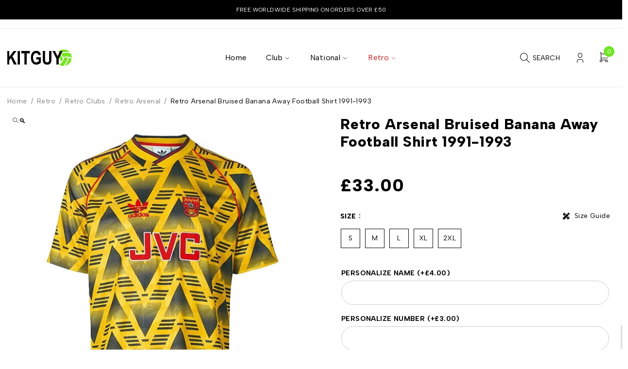

--- FILE ---
content_type: text/html; charset=UTF-8
request_url: https://kitguy.nl/product/retro-arsenal-bruised-banana-away-football-shirt-1991-1993/
body_size: 27266
content:
<!DOCTYPE html>
<html lang="en-US" prefix="og: https://ogp.me/ns#">
<head>
	<meta charset="UTF-8" />

	<meta name="viewport" content="width=device-width, initial-scale=1.0, maximum-scale=6" />

	<link rel="profile" href="//gmpg.org/xfn/11" />
	
<!-- Search Engine Optimization by Rank Math - https://rankmath.com/ -->
<title>Retro Arsenal Bruised Banana Away Football Shirt 1991-1993 - Kit Guy</title><link rel="preload" href="https://kitguy.nl/wp-content/uploads/2023/04/logo.jpg" as="image" fetchpriority="high" /><link rel="preload" href="https://kitguy.nl/wp-content/cache/perfmatters/kitguy.nl/fonts/nuFvD-vYSZviVYUb_rj3ij__anPXJzDwcbmjWBN2PKeiunDXbtPK-F2qC0s.woff2" as="font" type="font/woff2" crossorigin><link rel="preload" href="https://kitguy.nl/wp-includes/js/jquery/jquery.min.js?ver=3.7.1" as="script"><link rel="preload" href="https://kitguy.nl/wp-content/cache/perfmatters/kitguy.nl/css/product.used.css?ver=1691145286" as="style" /><link rel="stylesheet" id="perfmatters-used-css" href="https://kitguy.nl/wp-content/cache/perfmatters/kitguy.nl/css/product.used.css?ver=1691145286" media="all" />
<meta name="description" content="Retro Arsenal Bruised Banana Away Football Shirt 1991-1993 This is the retro Arsenal Away Football Shirt from the 1991 – 1993 season. Remember the early"/>
<meta name="robots" content="follow, index, max-snippet:-1, max-video-preview:-1, max-image-preview:large"/>
<link rel="canonical" href="https://kitguy.nl/product/retro-arsenal-bruised-banana-away-football-shirt-1991-1993/" />
<meta property="og:locale" content="en_US" />
<meta property="og:type" content="product" />
<meta property="og:title" content="Retro Arsenal Bruised Banana Away Football Shirt 1991-1993 - Kit Guy" />
<meta property="og:description" content="Retro Arsenal Bruised Banana Away Football Shirt 1991-1993 This is the retro Arsenal Away Football Shirt from the 1991 – 1993 season. Remember the early" />
<meta property="og:url" content="https://kitguy.nl/product/retro-arsenal-bruised-banana-away-football-shirt-1991-1993/" />
<meta property="og:image" content="https://kitguy.nl/wp-content/uploads/2023/05/Retro-Arsenal-Bruised-Banana-Away-Football-Shirt-1991-1993.jpg" />
<meta property="og:image:secure_url" content="https://kitguy.nl/wp-content/uploads/2023/05/Retro-Arsenal-Bruised-Banana-Away-Football-Shirt-1991-1993.jpg" />
<meta property="og:image:width" content="600" />
<meta property="og:image:height" content="600" />
<meta property="og:image:alt" content="Retro Arsenal Bruised Banana Away Football Shirt 1991-1993" />
<meta property="og:image:type" content="image/jpeg" />
<meta property="product:availability" content="instock" />
<meta name="twitter:card" content="summary_large_image" />
<meta name="twitter:title" content="Retro Arsenal Bruised Banana Away Football Shirt 1991-1993 - Kit Guy" />
<meta name="twitter:description" content="Retro Arsenal Bruised Banana Away Football Shirt 1991-1993 This is the retro Arsenal Away Football Shirt from the 1991 – 1993 season. Remember the early" />
<meta name="twitter:image" content="https://kitguy.nl/wp-content/uploads/2023/05/Retro-Arsenal-Bruised-Banana-Away-Football-Shirt-1991-1993.jpg" />
<meta name="twitter:label1" content="Price" />
<meta name="twitter:data1" content="&pound;33.00" />
<meta name="twitter:label2" content="Availability" />
<meta name="twitter:data2" content="In stock" />
<script type="application/ld+json" class="rank-math-schema">{"@context":"https://schema.org","@graph":[{"@type":"Organization","@id":"https://kitguy.nl/#organization","name":"Kit Guy","url":"https://kitguy.nl"},{"@type":"WebSite","@id":"https://kitguy.nl/#website","url":"https://kitguy.nl","publisher":{"@id":"https://kitguy.nl/#organization"},"inLanguage":"en-US"},{"@type":"ImageObject","@id":"https://kitguy.nl/wp-content/uploads/2023/05/Retro-Arsenal-Bruised-Banana-Away-Football-Shirt-1991-1993.jpg","url":"https://kitguy.nl/wp-content/uploads/2023/05/Retro-Arsenal-Bruised-Banana-Away-Football-Shirt-1991-1993.jpg","width":"600","height":"600","inLanguage":"en-US"},{"@type":"BreadcrumbList","@id":"https://kitguy.nl/product/retro-arsenal-bruised-banana-away-football-shirt-1991-1993/#breadcrumb","itemListElement":[{"@type":"ListItem","position":"1","item":{"@id":"https://kitguy.nl","name":"Home"}},{"@type":"ListItem","position":"2","item":{"@id":"https://kitguy.nl/product/retro-arsenal-bruised-banana-away-football-shirt-1991-1993/","name":"Retro Arsenal Bruised Banana Away Football Shirt 1991-1993"}}]},{"@type":"ItemPage","@id":"https://kitguy.nl/product/retro-arsenal-bruised-banana-away-football-shirt-1991-1993/#webpage","url":"https://kitguy.nl/product/retro-arsenal-bruised-banana-away-football-shirt-1991-1993/","name":"Retro Arsenal Bruised Banana Away Football Shirt 1991-1993 - Kit Guy","datePublished":"2023-05-12T11:45:00+00:00","dateModified":"2023-05-12T11:45:00+00:00","isPartOf":{"@id":"https://kitguy.nl/#website"},"primaryImageOfPage":{"@id":"https://kitguy.nl/wp-content/uploads/2023/05/Retro-Arsenal-Bruised-Banana-Away-Football-Shirt-1991-1993.jpg"},"inLanguage":"en-US","breadcrumb":{"@id":"https://kitguy.nl/product/retro-arsenal-bruised-banana-away-football-shirt-1991-1993/#breadcrumb"}},{"@type":"Product","name":"Retro Arsenal Bruised Banana Away Football Shirt 1991-1993 - Kit Guy","description":"This is the retro Arsenal Away Football Shirt from the 1991 \u2013 1993 season. Remember the early \u201990s, when Arsenal were the knockout kings. Show your support for the club with this throwback style, complete with a tri-colour collar and red piping. The club badge on the chest is the same one the team wore on the way to that famous cup double. An absolute classic know as the bruised banana!","category":"Retro","mainEntityOfPage":{"@id":"https://kitguy.nl/product/retro-arsenal-bruised-banana-away-football-shirt-1991-1993/#webpage"},"image":[{"@type":"ImageObject","url":"https://kitguy.nl/wp-content/uploads/2023/05/Retro-Arsenal-Bruised-Banana-Away-Football-Shirt-1991-1993.jpg","height":"600","width":"600"}],"offers":{"@type":"Offer","price":"33.00","priceValidUntil":"2027-12-31","priceCurrency":"GBP","availability":"http://schema.org/InStock","seller":{"@type":"Organization","@id":"https://kitguy.nl/","url":"https://kitguy.nl"},"url":"https://kitguy.nl/product/retro-arsenal-bruised-banana-away-football-shirt-1991-1993/"},"@id":"https://kitguy.nl/product/retro-arsenal-bruised-banana-away-football-shirt-1991-1993/#richSnippet"}]}</script>
<!-- /Rank Math WordPress SEO plugin -->



<style id='wp-img-auto-sizes-contain-inline-css' type='text/css'>
img:is([sizes=auto i],[sizes^="auto," i]){contain-intrinsic-size:3000px 1500px}
/*# sourceURL=wp-img-auto-sizes-contain-inline-css */
</style>
<link rel="stylesheet" id="wp-block-library-css" type="text/css" media="all" data-pmdelayedstyle="https://kitguy.nl/wp-includes/css/dist/block-library/style.min.css?ver=6.9">
<style id='classic-theme-styles-inline-css' type='text/css'>
/*! This file is auto-generated */
.wp-block-button__link{color:#fff;background-color:#32373c;border-radius:9999px;box-shadow:none;text-decoration:none;padding:calc(.667em + 2px) calc(1.333em + 2px);font-size:1.125em}.wp-block-file__button{background:#32373c;color:#fff;text-decoration:none}
/*# sourceURL=/wp-includes/css/classic-themes.min.css */
</style>
<link rel="stylesheet" id="contact-form-7-css" type="text/css" media="all" data-pmdelayedstyle="https://kitguy.nl/wp-content/plugins/contact-form-7/includes/css/styles.css?ver=6.1.4">
<link rel="stylesheet" id="ts-style-css" type="text/css" media="all" data-pmdelayedstyle="https://kitguy.nl/wp-content/plugins/themesky/css/themesky.css?ver=1.1.1">
<link rel="stylesheet" id="swiper-css" type="text/css" media="all" data-pmdelayedstyle="https://kitguy.nl/wp-content/plugins/themesky/css/swiper-bundle.min.css?ver=1.1.1">
<link rel="stylesheet" id="photoswipe-css" type="text/css" media="all" data-pmdelayedstyle="https://kitguy.nl/wp-content/plugins/woocommerce/assets/css/photoswipe/photoswipe.min.css?ver=10.4.3">
<link rel="stylesheet" id="photoswipe-default-skin-css" type="text/css" media="all" data-pmdelayedstyle="https://kitguy.nl/wp-content/plugins/woocommerce/assets/css/photoswipe/default-skin/default-skin.min.css?ver=10.4.3">
<link rel="stylesheet" id="woocommerce-layout-css" type="text/css" media="all" data-pmdelayedstyle="https://kitguy.nl/wp-content/plugins/woocommerce/assets/css/woocommerce-layout.css?ver=10.4.3">
<link rel="stylesheet" id="woocommerce-smallscreen-css" type="text/css" media="only screen and (max-width: 768px)" data-pmdelayedstyle="https://kitguy.nl/wp-content/plugins/woocommerce/assets/css/woocommerce-smallscreen.css?ver=10.4.3">
<link rel="stylesheet" id="woocommerce-general-css" type="text/css" media="all" data-pmdelayedstyle="https://kitguy.nl/wp-content/plugins/woocommerce/assets/css/woocommerce.css?ver=10.4.3">
<style id='woocommerce-inline-inline-css' type='text/css'>
.woocommerce form .form-row .required { visibility: visible; }
/*# sourceURL=woocommerce-inline-inline-css */
</style>
<link rel="stylesheet" id="dashicons-css" href="https://kitguy.nl/wp-includes/css/dashicons.min.css?ver=6.9" type="text/css" media="print" onload="this.media=&#039;all&#039;;this.onload=null;">
<link rel="stylesheet" id="woocommerce-addons-css-css" type="text/css" media="all" data-pmdelayedstyle="https://kitguy.nl/wp-content/plugins/woocommerce-product-addons/assets/css/frontend/frontend.css?ver=8.1.2">
<link rel="stylesheet" id="font-awesome-5-css" type="text/css" media="all" data-pmdelayedstyle="https://kitguy.nl/wp-content/themes/jaroti/css/fontawesome.min.css?ver=1.4.8">
<link rel="stylesheet" id="jaroti-reset-css" type="text/css" media="all" data-pmdelayedstyle="https://kitguy.nl/wp-content/themes/jaroti/css/reset.css?ver=1.4.8">
<link rel="stylesheet" id="jaroti-style-css" type="text/css" media="all" data-pmdelayedstyle="https://kitguy.nl/wp-content/themes/jaroti/style.css?ver=1.4.8">
<link rel="stylesheet" id="jaroti-child-style-css" type="text/css" media="all" data-pmdelayedstyle="https://kitguy.nl/wp-content/themes/jaroti-child/style.css?ver=6.9">
<link rel="preload" as="style" href="https://kitguy.nl/wp-content/cache/perfmatters/kitguy.nl/fonts/8f93edee2b2a.google-fonts.min.css" /><link rel="stylesheet" href="https://kitguy.nl/wp-content/cache/perfmatters/kitguy.nl/fonts/8f93edee2b2a.google-fonts.min.css" media="print" onload="this.media='all'"><noscript><link rel="stylesheet" href="https://kitguy.nl/wp-content/cache/perfmatters/kitguy.nl/fonts/8f93edee2b2a.google-fonts.min.css" /></noscript><link rel="stylesheet" id="font-tabler-icons-css" type="text/css" media="all" data-pmdelayedstyle="https://kitguy.nl/wp-content/themes/jaroti/css/tabler-icons.min.css?ver=1.4.8">
<link rel="stylesheet" id="jaroti-responsive-css" type="text/css" media="all" data-pmdelayedstyle="https://kitguy.nl/wp-content/themes/jaroti/css/responsive.css?ver=1.4.8">
<link rel="stylesheet" id="jaroti-dynamic-css-css" type="text/css" media="all" data-pmdelayedstyle="https://kitguy.nl/wp-content/uploads/jarotichild.css?ver=1758618628">
<style id='jaroti-dynamic-css-inline-css' type='text/css'>
.widget-container .cat-parent span.icon-toggle:after{
    content: "\e927";
}
.ts-product-categories-widget-wrapper ul li.cat-item.cat-parent span.icon-toggle{
    display: block !important;
}
/*# sourceURL=jaroti-dynamic-css-inline-css */
</style>
<script type="text/template" id="tmpl-variation-template">
	<div class="woocommerce-variation-description">{{{ data.variation.variation_description }}}</div>
	<div class="woocommerce-variation-price">{{{ data.variation.price_html }}}</div>
	<div class="woocommerce-variation-availability">{{{ data.variation.availability_html }}}</div>
</script>
<script type="text/template" id="tmpl-unavailable-variation-template">
	<p role="alert">Sorry, this product is unavailable. Please choose a different combination.</p>
</script>
<script type="text/javascript" src="https://kitguy.nl/wp-includes/js/jquery/jquery.min.js?ver=3.7.1" id="jquery-core-js"></script>
<script type="pmdelayedscript" src="https://kitguy.nl/wp-includes/js/underscore.min.js?ver=1.13.7" id="underscore-js" data-perfmatters-type="text/javascript" data-cfasync="false" data-no-optimize="1" data-no-defer="1" data-no-minify="1"></script>
<script type="pmdelayedscript" id="wp-util-js-extra" data-perfmatters-type="text/javascript" data-cfasync="false" data-no-optimize="1" data-no-defer="1" data-no-minify="1">
/* <![CDATA[ */
var _wpUtilSettings = {"ajax":{"url":"/wp-admin/admin-ajax.php"}};
//# sourceURL=wp-util-js-extra
/* ]]> */
</script>
<script type="pmdelayedscript" src="https://kitguy.nl/wp-includes/js/wp-util.min.js?ver=6.9" id="wp-util-js" data-perfmatters-type="text/javascript" data-cfasync="false" data-no-optimize="1" data-no-defer="1" data-no-minify="1"></script>
<script type="pmdelayedscript" src="https://kitguy.nl/wp-content/plugins/woocommerce/assets/js/jquery-blockui/jquery.blockUI.min.js?ver=2.7.0-wc.10.4.3" id="wc-jquery-blockui-js" data-wp-strategy="defer" data-perfmatters-type="text/javascript" data-cfasync="false" data-no-optimize="1" data-no-defer="1" data-no-minify="1"></script>
<script type="pmdelayedscript" id="wc-add-to-cart-js-extra" data-perfmatters-type="text/javascript" data-cfasync="false" data-no-optimize="1" data-no-defer="1" data-no-minify="1">
/* <![CDATA[ */
var wc_add_to_cart_params = {"ajax_url":"/wp-admin/admin-ajax.php","wc_ajax_url":"/?wc-ajax=%%endpoint%%","i18n_view_cart":"View cart","cart_url":"https://kitguy.nl/cart/","is_cart":"","cart_redirect_after_add":"no"};
//# sourceURL=wc-add-to-cart-js-extra
/* ]]> */
</script>
<script type="pmdelayedscript" src="https://kitguy.nl/wp-content/plugins/woocommerce/assets/js/frontend/add-to-cart.min.js?ver=10.4.3" id="wc-add-to-cart-js" defer="defer" data-wp-strategy="defer" data-perfmatters-type="text/javascript" data-cfasync="false" data-no-optimize="1" data-no-defer="1" data-no-minify="1"></script>
<script type="text/javascript" src="https://kitguy.nl/wp-content/plugins/woocommerce/assets/js/zoom/jquery.zoom.min.js?ver=1.7.21-wc.10.4.3" id="wc-zoom-js" defer data-wp-strategy="defer"></script>
<script type="text/javascript" src="https://kitguy.nl/wp-content/plugins/woocommerce/assets/js/flexslider/jquery.flexslider.min.js?ver=2.7.2-wc.10.4.3" id="wc-flexslider-js" defer data-wp-strategy="defer"></script>
<script type="text/javascript" src="https://kitguy.nl/wp-content/plugins/woocommerce/assets/js/photoswipe/photoswipe.min.js?ver=4.1.1-wc.10.4.3" id="wc-photoswipe-js" defer data-wp-strategy="defer"></script>
<script type="text/javascript" src="https://kitguy.nl/wp-content/plugins/woocommerce/assets/js/photoswipe/photoswipe-ui-default.min.js?ver=4.1.1-wc.10.4.3" id="wc-photoswipe-ui-default-js" defer data-wp-strategy="defer"></script>
<script type="text/javascript" id="wc-single-product-js-extra">
/* <![CDATA[ */
var wc_single_product_params = {"i18n_required_rating_text":"Please select a rating","i18n_rating_options":["1 of 5 stars","2 of 5 stars","3 of 5 stars","4 of 5 stars","5 of 5 stars"],"i18n_product_gallery_trigger_text":"View full-screen image gallery","review_rating_required":"yes","flexslider":{"rtl":false,"animation":"slide","smoothHeight":true,"directionNav":false,"controlNav":"thumbnails","slideshow":false,"animationSpeed":500,"animationLoop":false,"allowOneSlide":false},"zoom_enabled":"1","zoom_options":[],"photoswipe_enabled":"1","photoswipe_options":{"shareEl":false,"closeOnScroll":false,"history":false,"hideAnimationDuration":0,"showAnimationDuration":0},"flexslider_enabled":"1"};
//# sourceURL=wc-single-product-js-extra
/* ]]> */
</script>
<script type="text/javascript" src="https://kitguy.nl/wp-content/plugins/woocommerce/assets/js/frontend/single-product.min.js?ver=10.4.3" id="wc-single-product-js" defer data-wp-strategy="defer"></script>
<script type="pmdelayedscript" src="https://kitguy.nl/wp-content/plugins/woocommerce/assets/js/js-cookie/js.cookie.min.js?ver=2.1.4-wc.10.4.3" id="wc-js-cookie-js" defer="defer" data-wp-strategy="defer" data-perfmatters-type="text/javascript" data-cfasync="false" data-no-optimize="1" data-no-defer="1" data-no-minify="1"></script>
<script type="pmdelayedscript" id="woocommerce-js-extra" data-perfmatters-type="text/javascript" data-cfasync="false" data-no-optimize="1" data-no-defer="1" data-no-minify="1">
/* <![CDATA[ */
var woocommerce_params = {"ajax_url":"/wp-admin/admin-ajax.php","wc_ajax_url":"/?wc-ajax=%%endpoint%%","i18n_password_show":"Show password","i18n_password_hide":"Hide password"};
//# sourceURL=woocommerce-js-extra
/* ]]> */
</script>
<script type="pmdelayedscript" src="https://kitguy.nl/wp-content/plugins/woocommerce/assets/js/frontend/woocommerce.min.js?ver=10.4.3" id="woocommerce-js" defer="defer" data-wp-strategy="defer" data-perfmatters-type="text/javascript" data-cfasync="false" data-no-optimize="1" data-no-defer="1" data-no-minify="1"></script>
<script type="pmdelayedscript" src="https://kitguy.nl/wp-content/plugins/woocommerce/assets/js/dompurify/purify.min.js?ver=10.4.3" id="wc-dompurify-js" defer="defer" data-wp-strategy="defer" data-perfmatters-type="text/javascript" data-cfasync="false" data-no-optimize="1" data-no-defer="1" data-no-minify="1"></script>
<script type="pmdelayedscript" id="wc-cart-fragments-js-extra" data-perfmatters-type="text/javascript" data-cfasync="false" data-no-optimize="1" data-no-defer="1" data-no-minify="1">
/* <![CDATA[ */
var wc_cart_fragments_params = {"ajax_url":"/wp-admin/admin-ajax.php","wc_ajax_url":"/?wc-ajax=%%endpoint%%","cart_hash_key":"wc_cart_hash_222cf43c54b9ca8d48271cbadd84eedd","fragment_name":"wc_fragments_222cf43c54b9ca8d48271cbadd84eedd","request_timeout":"5000"};
//# sourceURL=wc-cart-fragments-js-extra
/* ]]> */
</script>
<script type="pmdelayedscript" src="https://kitguy.nl/wp-content/plugins/woocommerce/assets/js/frontend/cart-fragments.min.js?ver=10.4.3" id="wc-cart-fragments-js" defer="defer" data-wp-strategy="defer" data-perfmatters-type="text/javascript" data-cfasync="false" data-no-optimize="1" data-no-defer="1" data-no-minify="1"></script>
<meta name="generator" content="Redux 4.5.10" />	<noscript><style>.woocommerce-product-gallery{ opacity: 1 !important; }</style></noscript>
	<meta name="generator" content="Elementor 3.34.2; features: additional_custom_breakpoints; settings: css_print_method-internal, google_font-enabled, font_display-swap">
			<style>
				.e-con.e-parent:nth-of-type(n+4):not(.e-lazyloaded):not(.e-no-lazyload),
				.e-con.e-parent:nth-of-type(n+4):not(.e-lazyloaded):not(.e-no-lazyload) * {
					background-image: none !important;
				}
				@media screen and (max-height: 1024px) {
					.e-con.e-parent:nth-of-type(n+3):not(.e-lazyloaded):not(.e-no-lazyload),
					.e-con.e-parent:nth-of-type(n+3):not(.e-lazyloaded):not(.e-no-lazyload) * {
						background-image: none !important;
					}
				}
				@media screen and (max-height: 640px) {
					.e-con.e-parent:nth-of-type(n+2):not(.e-lazyloaded):not(.e-no-lazyload),
					.e-con.e-parent:nth-of-type(n+2):not(.e-lazyloaded):not(.e-no-lazyload) * {
						background-image: none !important;
					}
				}
			</style>
			<link rel="icon" href="https://kitguy.nl/wp-content/uploads/2023/04/cropped-favicon-1-32x32.png" sizes="32x32" />
<link rel="icon" href="https://kitguy.nl/wp-content/uploads/2023/04/cropped-favicon-1-192x192.png" sizes="192x192" />
<link rel="apple-touch-icon" href="https://kitguy.nl/wp-content/uploads/2023/04/cropped-favicon-1-180x180.png" />
<meta name="msapplication-TileImage" content="https://kitguy.nl/wp-content/uploads/2023/04/cropped-favicon-1-270x270.png" />
		<style type="text/css" id="wp-custom-css">
			.shopping-cart-wrapper .cart-control .cart-number{
background-color: #70e526;
}

.ts-list-of-product-categories-wrapper .list-categories ul li{
line-height: 10px;
font-size: 14px;
}		</style>
		<noscript><style>.perfmatters-lazy[data-src]{display:none !important;}</style></noscript><style>.perfmatters-lazy-youtube{position:relative;width:100%;max-width:100%;height:0;padding-bottom:56.23%;overflow:hidden}.perfmatters-lazy-youtube img{position:absolute;top:0;right:0;bottom:0;left:0;display:block;width:100%;max-width:100%;height:auto;margin:auto;border:none;cursor:pointer;transition:.5s all;-webkit-transition:.5s all;-moz-transition:.5s all}.perfmatters-lazy-youtube img:hover{-webkit-filter:brightness(75%)}.perfmatters-lazy-youtube .play{position:absolute;top:50%;left:50%;right:auto;width:68px;height:48px;margin-left:-34px;margin-top:-24px;background:url(https://kitguy.nl/wp-content/plugins/perfmatters/img/youtube.svg) no-repeat;background-position:center;background-size:cover;pointer-events:none;filter:grayscale(1)}.perfmatters-lazy-youtube:hover .play{filter:grayscale(0)}.perfmatters-lazy-youtube iframe{position:absolute;top:0;left:0;width:100%;height:100%;z-index:99}.perfmatters-lazy.pmloaded,.perfmatters-lazy.pmloaded>img,.perfmatters-lazy>img.pmloaded,.perfmatters-lazy[data-ll-status=entered]{animation:500ms pmFadeIn}@keyframes pmFadeIn{0%{opacity:0}100%{opacity:1}}</style></head>
<body class="wp-singular product-template-default single single-product postid-10751 wp-theme-jaroti wp-child-theme-jaroti-child theme-jaroti woocommerce woocommerce-page woocommerce-no-js layout-fullwidth header-v2 product-label-rectangle product-hover-vertical-style-2 ts_desktop elementor-default elementor-kit-5626">

<div id="page" class="hfeed site">

				
		<!-- Page Slider -->
				
		
<header class="ts-header has-sticky hidden-wishlist hidden-currency hidden-language">
	<div class="header-container">
		<div class="header-template">
		
							<div class="header-store-notice">
					<div class="container">
						FREE WORLDWIDE SHIPPING ON ORDERS OVER £50					</div>
				</div>
						
						<div class="header-top hidden-phone">
				<div class="container">			
					<div class="header-left">
												
											</div>
					<div class="header-right">
												
											</div>				
				</div>
			</div>
						
			<div class="header-sticky">
				<div class="header-middle">
					<div class="container">
						
						<div class="header-left">
							<div class="logo-wrapper">		<div class="logo">
			<a href="https://kitguy.nl/">
							<img data-perfmatters-preload width="402" height="100" src="https://kitguy.nl/wp-content/uploads/2023/04/logo.jpg" alt="Jaroti" title="Jaroti" class="normal-logo" />
						
							<img width="402" height="100" src="https://kitguy.nl/wp-content/uploads/2023/04/logo.jpg" alt="Jaroti" title="Jaroti" class="mobile-logo" />
						
							<img width="402" height="100" src="https://kitguy.nl/wp-content/uploads/2023/04/logo.jpg" alt="Jaroti" title="Jaroti" class="sticky-logo" />
			
						</a>
		</div>
		</div>
						</div>
						
						<div class="menu-wrapper menu-center hidden-phone">
							<div class="ts-menu">
								<nav class="main-menu pc-menu ts-mega-menu-wrapper"><ul id="menu-main-menu" class="menu"><li id="menu-item-10736" class="menu-item menu-item-type-post_type menu-item-object-page menu-item-home menu-item-10736 ts-normal-menu">
	<a href="https://kitguy.nl/"><span class="menu-label">Home</span></a></li>
<li id="menu-item-5087" class="menu-item menu-item-type-taxonomy menu-item-object-product_cat menu-item-5087 hide ts-megamenu ts-megamenu-columns--1 ts-megamenu-fullwidth ts-megamenu-fullwidth-stretch no-stretch-content parent">
	<a href="https://kitguy.nl/product-category/club-shirt/"><span class="menu-label">Club</span></a><span class="ts-menu-drop-icon"></span>
<ul class="sub-menu">
<li><div class="ts-megamenu-widgets-container ts-megamenu-container">		<div data-elementor-type="wp-post" data-elementor-id="5941" class="elementor elementor-5941">
						<section class="elementor-section elementor-top-section elementor-element elementor-element-12d2436 elementor-section-boxed elementor-section-height-default elementor-section-height-default" data-id="12d2436" data-element_type="section">
						<div class="elementor-container elementor-column-gap-default">
					<div class="elementor-column elementor-col-20 elementor-top-column elementor-element elementor-element-cfaec93" data-id="cfaec93" data-element_type="column">
			<div class="elementor-widget-wrap elementor-element-populated">
						<div class="elementor-element elementor-element-847477d elementor-widget elementor-widget-ts-list-of-product-categories" data-id="847477d" data-element_type="widget" data-widget_type="ts-list-of-product-categories.default">
				<div class="elementor-widget-container">
							<div class="ts-list-of-product-categories-wrapper columns-1 text-default  no-shop-more-button">
					
			<h3 class="heading-title">
				Premier League			</h3>
						
			<div class="list-categories">
				<ul>
										
										<li><a href="https://kitguy.nl/product-category/arsenal-football-shirt/">
						Arsenal											</a></li>
										<li><a href="https://kitguy.nl/product-category/aston-villa-football-shirt/">
						Aston Villa											</a></li>
										<li><a href="https://kitguy.nl/product-category/bournemouth-football-shirt/">
						Bournemouth											</a></li>
										<li><a href="https://kitguy.nl/product-category/brentford-football-shirt/">
						Brentford											</a></li>
										<li><a href="https://kitguy.nl/product-category/brighton-hove-albion-shirt/">
						Brighton &amp; Hove Albion											</a></li>
										<li><a href="https://kitguy.nl/product-category/burnley-football-shirt/">
						Burnley											</a></li>
										<li><a href="https://kitguy.nl/product-category/chelsea-football-shirt/">
						Chelsea											</a></li>
										<li><a href="https://kitguy.nl/product-category/crystal-palace-football-shirt/">
						Crystal Palace											</a></li>
										<li><a href="https://kitguy.nl/product-category/everton-football-shirt/">
						Everton											</a></li>
										<li><a href="https://kitguy.nl/product-category/fulham-football-shirt/">
						Fulham											</a></li>
										<li><a href="https://kitguy.nl/product-category/liverpool-football-shirt/">
						Liverpool											</a></li>
										<li><a href="https://kitguy.nl/product-category/luton-town-football-shirt/">
						Luton Town											</a></li>
										<li><a href="https://kitguy.nl/product-category/manchester-city-football-shirt/">
						Manchester City											</a></li>
										<li><a href="https://kitguy.nl/product-category/manchester-united-football-shirt/">
						Manchester United											</a></li>
										<li><a href="https://kitguy.nl/product-category/newcastle-united-football-shirt/">
						Newcastle United											</a></li>
										<li><a href="https://kitguy.nl/product-category/nottingham-forest-football-shirt/">
						Nottingham Forest											</a></li>
										<li><a href="https://kitguy.nl/product-category/sheffield-united-football-shirt/">
						Sheffield United											</a></li>
										<li><a href="https://kitguy.nl/product-category/tottenham-hotspur-football-shirt/">
						Tottenham Hotspur											</a></li>
										<li><a href="https://kitguy.nl/product-category/west-ham-united-football-shirt/">
						West Ham United											</a></li>
										<li><a href="https://kitguy.nl/product-category/wolverhampton-wanderers-football-shirt/">
						Wolverhampton Wanderers											</a></li>
														</ul>
			</div>
		</div>
						</div>
				</div>
					</div>
		</div>
				<div class="elementor-column elementor-col-20 elementor-top-column elementor-element elementor-element-9d589fd" data-id="9d589fd" data-element_type="column">
			<div class="elementor-widget-wrap elementor-element-populated">
						<div class="elementor-element elementor-element-37d46a1 elementor-widget elementor-widget-ts-list-of-product-categories" data-id="37d46a1" data-element_type="widget" data-widget_type="ts-list-of-product-categories.default">
				<div class="elementor-widget-container">
							<div class="ts-list-of-product-categories-wrapper columns-1 text-default  no-shop-more-button">
					
			<h3 class="heading-title">
				Serie A			</h3>
						
			<div class="list-categories">
				<ul>
										
										<li><a href="https://kitguy.nl/product-category/ac-milan-football-shirt/">
						AC Milan											</a></li>
										<li><a href="https://kitguy.nl/product-category/as-roma-football-shirt/">
						AS Roma											</a></li>
										<li><a href="https://kitguy.nl/product-category/atalanta-football-shirt/">
						Atalanta											</a></li>
										<li><a href="https://kitguy.nl/product-category/bologna-football-shirt/">
						Bologna											</a></li>
										<li><a href="https://kitguy.nl/product-category/fiorentina-football-shirt/">
						Fiorentina											</a></li>
										<li><a href="https://kitguy.nl/product-category/inter-milan-football-shirt/">
						Inter Milan											</a></li>
										<li><a href="https://kitguy.nl/product-category/juventus-football-shirt/">
						Juventus											</a></li>
										<li><a href="https://kitguy.nl/product-category/lazio-football-shirt/">
						Lazio											</a></li>
										<li><a href="https://kitguy.nl/product-category/napoli-football-shirt/">
						Napoli											</a></li>
										<li><a href="https://kitguy.nl/product-category/sampdoria/">
						Sampdoria											</a></li>
										<li><a href="https://kitguy.nl/product-category/venezia/">
						Venezia											</a></li>
														</ul>
			</div>
		</div>
						</div>
				</div>
					</div>
		</div>
				<div class="elementor-column elementor-col-20 elementor-top-column elementor-element elementor-element-8f4c95c" data-id="8f4c95c" data-element_type="column">
			<div class="elementor-widget-wrap elementor-element-populated">
						<div class="elementor-element elementor-element-9115522 elementor-widget elementor-widget-ts-list-of-product-categories" data-id="9115522" data-element_type="widget" data-widget_type="ts-list-of-product-categories.default">
				<div class="elementor-widget-container">
							<div class="ts-list-of-product-categories-wrapper columns-1 text-default  no-shop-more-button">
					
			<h3 class="heading-title">
				Bundesliga			</h3>
						
			<div class="list-categories">
				<ul>
										
										<li><a href="https://kitguy.nl/product-category/leverkusen-football-shirt/">
						Bayer Leverkusen											</a></li>
										<li><a href="https://kitguy.nl/product-category/bayern-munich-football-shirt/">
						Bayern Munich											</a></li>
										<li><a href="https://kitguy.nl/product-category/borussia-dortmund-football-shirt/">
						Borussia Dortmund											</a></li>
										<li><a href="https://kitguy.nl/product-category/eintracht-frankfurt-football-shirt/">
						Eintracht Frankfurt											</a></li>
										<li><a href="https://kitguy.nl/product-category/fc-koln-football-shirt/">
						FC Köln											</a></li>
										<li><a href="https://kitguy.nl/product-category/rb-leipzig-football-shirt/">
						RB Leipzig											</a></li>
										<li><a href="https://kitguy.nl/product-category/vfl-wolfsburg-football-shirt/">
						VFL Wolfsburg											</a></li>
														</ul>
			</div>
		</div>
						</div>
				</div>
					</div>
		</div>
				<div class="elementor-column elementor-col-20 elementor-top-column elementor-element elementor-element-7b308e8" data-id="7b308e8" data-element_type="column">
			<div class="elementor-widget-wrap elementor-element-populated">
						<div class="elementor-element elementor-element-c700218 elementor-widget elementor-widget-ts-list-of-product-categories" data-id="c700218" data-element_type="widget" data-widget_type="ts-list-of-product-categories.default">
				<div class="elementor-widget-container">
							<div class="ts-list-of-product-categories-wrapper columns-1 text-default  no-shop-more-button">
					
			<h3 class="heading-title">
				La Liga			</h3>
						
			<div class="list-categories">
				<ul>
										
										<li><a href="https://kitguy.nl/product-category/athletic-bilbao-football-shirt/">
						Athletic Bilbao											</a></li>
										<li><a href="https://kitguy.nl/product-category/atletico-madrid-football-shirt/">
						Atletico Madrid											</a></li>
										<li><a href="https://kitguy.nl/product-category/barcelona-football-shirt/">
						Barcelona											</a></li>
										<li><a href="https://kitguy.nl/product-category/espanyol-football-shirt/">
						Espanyol											</a></li>
										<li><a href="https://kitguy.nl/product-category/malaga-cf-football-shirt/">
						Malaga CF											</a></li>
										<li><a href="https://kitguy.nl/product-category/real-madrid-football-shirt/">
						Real Madrid											</a></li>
										<li><a href="https://kitguy.nl/product-category/sevilla-football-shirt/">
						Sevilla											</a></li>
										<li><a href="https://kitguy.nl/product-category/valencia-football-shirt/">
						Valencia											</a></li>
										<li><a href="https://kitguy.nl/product-category/villarreal-football-shirt/">
						Villarreal CF											</a></li>
														</ul>
			</div>
		</div>
						</div>
				</div>
					</div>
		</div>
				<div class="elementor-column elementor-col-20 elementor-top-column elementor-element elementor-element-d61b22f" data-id="d61b22f" data-element_type="column">
			<div class="elementor-widget-wrap elementor-element-populated">
						<div class="elementor-element elementor-element-35d659b elementor-widget elementor-widget-ts-list-of-product-categories" data-id="35d659b" data-element_type="widget" data-widget_type="ts-list-of-product-categories.default">
				<div class="elementor-widget-container">
							<div class="ts-list-of-product-categories-wrapper columns-1 text-default  no-shop-more-button">
					
			<h3 class="heading-title">
				Ligue 1			</h3>
						
			<div class="list-categories">
				<ul>
										
										<li><a href="https://kitguy.nl/product-category/as-monaco-football-shirt/">
						AS Monaco											</a></li>
										<li><a href="https://kitguy.nl/product-category/lille-football-shirt/">
						Lille											</a></li>
										<li><a href="https://kitguy.nl/product-category/olympique-lyon-football-shirt/">
						Olympique Lyon											</a></li>
										<li><a href="https://kitguy.nl/product-category/olympique-marseille-football-shirt/">
						Olympique Marseille											</a></li>
										<li><a href="https://kitguy.nl/product-category/psg-football-shirt/">
						PSG											</a></li>
														</ul>
			</div>
		</div>
						</div>
				</div>
				<div class="elementor-element elementor-element-713a962 elementor-widget elementor-widget-ts-list-of-product-categories" data-id="713a962" data-element_type="widget" data-widget_type="ts-list-of-product-categories.default">
				<div class="elementor-widget-container">
							<div class="ts-list-of-product-categories-wrapper columns-1 text-default  no-shop-more-button">
					
			<h3 class="heading-title">
				Other Leagues			</h3>
						
			<div class="list-categories">
				<ul>
										
										<li><a href="https://kitguy.nl/product-category/argentine-primera-division/">
						Argentine Primera Division											</a></li>
										<li><a href="https://kitguy.nl/product-category/campeonato-brasileiro-serie-a/">
						Campeonato Brasileiro Série A											</a></li>
										<li><a href="https://kitguy.nl/product-category/english-championship/">
						English Championship											</a></li>
										<li><a href="https://kitguy.nl/product-category/eredivisie-kits/">
						Eredivisie (Netherlands)											</a></li>
										<li><a href="https://kitguy.nl/product-category/liga-mx/">
						Liga MX											</a></li>
										<li><a href="https://kitguy.nl/product-category/mls-kits/">
						MLS											</a></li>
										<li><a href="https://kitguy.nl/product-category/portuguese-liga/">
						Portuguese Liga											</a></li>
										<li><a href="https://kitguy.nl/product-category/scottish-premiership/">
						Scottish Premiership											</a></li>
										<li><a href="https://kitguy.nl/product-category/super-lig-turkish/">
						Süper Lig (Turkish)											</a></li>
														</ul>
			</div>
		</div>
						</div>
				</div>
					</div>
		</div>
					</div>
		</section>
				</div>
		</div></li></ul></li>
<li id="menu-item-5086" class="menu-item menu-item-type-taxonomy menu-item-object-product_cat menu-item-5086 hide ts-megamenu ts-megamenu-columns--1 ts-megamenu-fullwidth ts-megamenu-fullwidth-stretch no-stretch-content parent">
	<a href="https://kitguy.nl/product-category/national-team-football-shirts/"><span class="menu-label">National</span></a><span class="ts-menu-drop-icon"></span>
<ul class="sub-menu">
<li><div class="ts-megamenu-widgets-container ts-megamenu-container">		<div data-elementor-type="wp-post" data-elementor-id="5949" class="elementor elementor-5949">
						<section class="elementor-section elementor-top-section elementor-element elementor-element-f80f7f7 elementor-section-boxed elementor-section-height-default elementor-section-height-default" data-id="f80f7f7" data-element_type="section">
						<div class="elementor-container elementor-column-gap-default">
					<div class="elementor-column elementor-col-20 elementor-top-column elementor-element elementor-element-da4f777" data-id="da4f777" data-element_type="column">
			<div class="elementor-widget-wrap elementor-element-populated">
						<div class="elementor-element elementor-element-76da390 elementor-widget elementor-widget-ts-list-of-product-categories" data-id="76da390" data-element_type="widget" data-widget_type="ts-list-of-product-categories.default">
				<div class="elementor-widget-container">
							<div class="ts-list-of-product-categories-wrapper columns-1 text-default  no-shop-more-button">
					
			<h3 class="heading-title">
				Europe			</h3>
						
			<div class="list-categories">
				<ul>
										
										<li><a href="https://kitguy.nl/product-category/belgium-national-football-shirts/">
						Belgium											</a></li>
										<li><a href="https://kitguy.nl/product-category/croatia-national-football-shirts/">
						Croatia											</a></li>
										<li><a href="https://kitguy.nl/product-category/england-national-football-shirts/">
						England											</a></li>
										<li><a href="https://kitguy.nl/product-category/france-national-football-shirts/">
						France											</a></li>
										<li><a href="https://kitguy.nl/product-category/germany-national-football-shirts/">
						Germany											</a></li>
										<li><a href="https://kitguy.nl/product-category/iceland-national-football-shirts/">
						Iceland											</a></li>
										<li><a href="https://kitguy.nl/product-category/ireland-national-football-shirts/">
						Ireland											</a></li>
										<li><a href="https://kitguy.nl/product-category/italy-national-football-shirts/">
						Italy											</a></li>
										<li><a href="https://kitguy.nl/product-category/northern-ireland-national-football-shirts/">
						Northern Ireland											</a></li>
										<li><a href="https://kitguy.nl/product-category/poland-national-football-shirts/">
						Poland											</a></li>
										<li><a href="https://kitguy.nl/product-category/portugal-national-football-shirts/">
						Portugal											</a></li>
										<li><a href="https://kitguy.nl/product-category/russia-national-football-shirts/">
						Russia											</a></li>
										<li><a href="https://kitguy.nl/product-category/scotland-national-football-shirts/">
						Scotland											</a></li>
										<li><a href="https://kitguy.nl/product-category/spain-national-football-shirts/">
						Spain											</a></li>
										<li><a href="https://kitguy.nl/product-category/switzerland-national-football-shirts/">
						Switzerland											</a></li>
										<li><a href="https://kitguy.nl/product-category/turkey-national-football-shirts/">
						Turkey											</a></li>
										<li><a href="https://kitguy.nl/product-category/ukraine-national-football-shirts/">
						Ukraine											</a></li>
														</ul>
			</div>
		</div>
						</div>
				</div>
					</div>
		</div>
				<div class="elementor-column elementor-col-20 elementor-top-column elementor-element elementor-element-affdbd6" data-id="affdbd6" data-element_type="column">
			<div class="elementor-widget-wrap elementor-element-populated">
						<div class="elementor-element elementor-element-eba609f elementor-widget elementor-widget-ts-list-of-product-categories" data-id="eba609f" data-element_type="widget" data-widget_type="ts-list-of-product-categories.default">
				<div class="elementor-widget-container">
							<div class="ts-list-of-product-categories-wrapper columns-1 text-default  no-shop-more-button">
					
			<h3 class="heading-title">
				North America			</h3>
						
			<div class="list-categories">
				<ul>
										
										<li><a href="https://kitguy.nl/product-category/canada-national-football-shirts/">
						Canada											</a></li>
										<li><a href="https://kitguy.nl/product-category/mexico-national-football-shirts/">
						Mexico											</a></li>
										<li><a href="https://kitguy.nl/product-category/usa-national-football-shirts/">
						USA											</a></li>
														</ul>
			</div>
		</div>
						</div>
				</div>
					</div>
		</div>
				<div class="elementor-column elementor-col-20 elementor-top-column elementor-element elementor-element-e8ab249" data-id="e8ab249" data-element_type="column">
			<div class="elementor-widget-wrap elementor-element-populated">
						<div class="elementor-element elementor-element-ad1d26d elementor-widget elementor-widget-ts-list-of-product-categories" data-id="ad1d26d" data-element_type="widget" data-widget_type="ts-list-of-product-categories.default">
				<div class="elementor-widget-container">
							<div class="ts-list-of-product-categories-wrapper columns-1 text-default  no-shop-more-button">
					
			<h3 class="heading-title">
				South America			</h3>
						
			<div class="list-categories">
				<ul>
										
										<li><a href="https://kitguy.nl/product-category/argentina-national-football-shirts/">
						Argentina											</a></li>
										<li><a href="https://kitguy.nl/product-category/brazil-national-football-shirts/">
						Brazil											</a></li>
										<li><a href="https://kitguy.nl/product-category/chile-national-football-shirts/">
						Chile											</a></li>
										<li><a href="https://kitguy.nl/product-category/colombia-national-football-shirts/">
						Colombia											</a></li>
										<li><a href="https://kitguy.nl/product-category/jamaica-national-football-shirts/">
						Jamaica											</a></li>
										<li><a href="https://kitguy.nl/product-category/uruguay-national-football-shirts/">
						Uruguay											</a></li>
														</ul>
			</div>
		</div>
						</div>
				</div>
					</div>
		</div>
				<div class="elementor-column elementor-col-20 elementor-top-column elementor-element elementor-element-30ecde7" data-id="30ecde7" data-element_type="column">
			<div class="elementor-widget-wrap elementor-element-populated">
						<div class="elementor-element elementor-element-aadaed9 elementor-widget elementor-widget-ts-list-of-product-categories" data-id="aadaed9" data-element_type="widget" data-widget_type="ts-list-of-product-categories.default">
				<div class="elementor-widget-container">
							<div class="ts-list-of-product-categories-wrapper columns-1 text-default  no-shop-more-button">
					
			<h3 class="heading-title">
				Asia			</h3>
						
			<div class="list-categories">
				<ul>
										
										<li><a href="https://kitguy.nl/product-category/australia-national-football-shirts/">
						Australia											</a></li>
										<li><a href="https://kitguy.nl/product-category/china-national-football-shirts/">
						China											</a></li>
										<li><a href="https://kitguy.nl/product-category/japan-national-football-shirts/">
						Japan											</a></li>
										<li><a href="https://kitguy.nl/product-category/south-korea-football-shirts/">
						South Korea											</a></li>
														</ul>
			</div>
		</div>
						</div>
				</div>
					</div>
		</div>
				<div class="elementor-column elementor-col-20 elementor-top-column elementor-element elementor-element-c777342" data-id="c777342" data-element_type="column">
			<div class="elementor-widget-wrap elementor-element-populated">
						<div class="elementor-element elementor-element-d8d6a8a elementor-widget elementor-widget-ts-list-of-product-categories" data-id="d8d6a8a" data-element_type="widget" data-widget_type="ts-list-of-product-categories.default">
				<div class="elementor-widget-container">
							<div class="ts-list-of-product-categories-wrapper columns-1 text-default  no-shop-more-button">
					
			<h3 class="heading-title">
				Africa / Middle East			</h3>
						
			<div class="list-categories">
				<ul>
										
										<li><a href="https://kitguy.nl/product-category/egypt-national-football-shirts/">
						Egypt											</a></li>
										<li><a href="https://kitguy.nl/product-category/ghana-national-football-shirts/">
						Ghana											</a></li>
										<li><a href="https://kitguy.nl/product-category/ivory-coast-football-shirts/">
						Ivory Coast											</a></li>
										<li><a href="https://kitguy.nl/product-category/morocco-national-football-shirts/">
						Morocco											</a></li>
										<li><a href="https://kitguy.nl/product-category/nigeria-national-football-shirts/">
						Nigeria											</a></li>
										<li><a href="https://kitguy.nl/product-category/qatar-national-football-shirts/">
						Qatar											</a></li>
										<li><a href="https://kitguy.nl/product-category/saudi-arabia-football-shirts/">
						Saudi Arabia											</a></li>
										<li><a href="https://kitguy.nl/product-category/senegal-national-football-shirts/">
						Senegal											</a></li>
										<li><a href="https://kitguy.nl/product-category/tunisia-national-football-shirts/">
						Tunisia											</a></li>
														</ul>
			</div>
		</div>
						</div>
				</div>
					</div>
		</div>
					</div>
		</section>
				</div>
		</div></li></ul></li>
<li id="menu-item-5085" class="menu-item menu-item-type-taxonomy menu-item-object-product_cat current-product-ancestor current-menu-parent current-product-parent menu-item-5085 hide ts-megamenu ts-megamenu-columns--1 ts-megamenu-fullwidth ts-megamenu-fullwidth-stretch no-stretch-content parent">
	<a href="https://kitguy.nl/product-category/classic-football-shirts/"><span class="menu-label">Retro</span></a><span class="ts-menu-drop-icon"></span>
<ul class="sub-menu">
<li><div class="ts-megamenu-widgets-container ts-megamenu-container">		<div data-elementor-type="wp-post" data-elementor-id="5953" class="elementor elementor-5953">
						<section class="elementor-section elementor-top-section elementor-element elementor-element-b8338b1 elementor-section-boxed elementor-section-height-default elementor-section-height-default" data-id="b8338b1" data-element_type="section">
						<div class="elementor-container elementor-column-gap-default">
					<div class="elementor-column elementor-col-50 elementor-top-column elementor-element elementor-element-dcce1cd" data-id="dcce1cd" data-element_type="column">
			<div class="elementor-widget-wrap elementor-element-populated">
						<div class="elementor-element elementor-element-a13e07e elementor-widget elementor-widget-ts-list-of-product-categories" data-id="a13e07e" data-element_type="widget" data-widget_type="ts-list-of-product-categories.default">
				<div class="elementor-widget-container">
							<div class="ts-list-of-product-categories-wrapper columns-1 text-default  no-shop-more-button">
					
			<h3 class="heading-title">
				Retro Clubs			</h3>
						
			<div class="list-categories">
				<ul>
										
										<li><a href="https://kitguy.nl/product-category/classic-ac-milan-shirts/">
						Retro AC Milan											</a></li>
										<li><a href="https://kitguy.nl/product-category/classic-arsenal-football-shirt/">
						Retro Arsenal											</a></li>
										<li><a href="https://kitguy.nl/product-category/classic-barcelona-football-shirt/">
						Retro Barcelona											</a></li>
										<li><a href="https://kitguy.nl/product-category/classic-blackburn-rovers-shirts/">
						Retro Blackburn Rovers											</a></li>
										<li><a href="https://kitguy.nl/product-category/classic-celtic-football-shirts/">
						Retro Celtic											</a></li>
										<li><a href="https://kitguy.nl/product-category/classic-fiorentina-football-shirt/">
						Retro Fiorentina											</a></li>
										<li><a href="https://kitguy.nl/product-category/classic-inter-milan-shirt/">
						Retro Inter Milan											</a></li>
										<li><a href="https://kitguy.nl/product-category/classic-juventus-football-shirt/">
						Retro Juventus											</a></li>
										<li><a href="https://kitguy.nl/product-category/classic-leeds-united-shirts/">
						Retro Leeds United											</a></li>
										<li><a href="https://kitguy.nl/product-category/classic-liverpool-football-shirt/">
						Retro Liverpool											</a></li>
										<li><a href="https://kitguy.nl/product-category/classic-manchester-united-shirt/">
						Retro Manchester United											</a></li>
										<li><a href="https://kitguy.nl/product-category/classic-napoli-football-shirt/">
						Retro Napoli											</a></li>
										<li><a href="https://kitguy.nl/product-category/classic-newcastle-united-shirt/">
						Retro Newcastle United											</a></li>
										<li><a href="https://kitguy.nl/product-category/classic-olympique-marseille-shirt/">
						Retro Olympique Marseille											</a></li>
										<li><a href="https://kitguy.nl/product-category/classic-rangers-football-shirts/">
						Retro Rangers											</a></li>
										<li><a href="https://kitguy.nl/product-category/classic-sampdoria-football-shirt/">
						Retro Sampdoria											</a></li>
														</ul>
			</div>
		</div>
						</div>
				</div>
					</div>
		</div>
				<div class="elementor-column elementor-col-50 elementor-top-column elementor-element elementor-element-09265c6" data-id="09265c6" data-element_type="column">
			<div class="elementor-widget-wrap elementor-element-populated">
						<div class="elementor-element elementor-element-7890382 elementor-widget elementor-widget-ts-list-of-product-categories" data-id="7890382" data-element_type="widget" data-widget_type="ts-list-of-product-categories.default">
				<div class="elementor-widget-container">
							<div class="ts-list-of-product-categories-wrapper columns-1 text-default  no-shop-more-button">
					
			<h3 class="heading-title">
				Retro Nationals			</h3>
						
			<div class="list-categories">
				<ul>
										
										<li><a href="https://kitguy.nl/product-category/classic-argentina-football-shirts/">
						Retro Argentina											</a></li>
										<li><a href="https://kitguy.nl/product-category/classic-brazil-football-shirt/">
						Retro Brazil											</a></li>
										<li><a href="https://kitguy.nl/product-category/classic-denmark-football-shirt/">
						Retro Denmark											</a></li>
										<li><a href="https://kitguy.nl/product-category/classic-england-football-shirt/">
						Retro England											</a></li>
										<li><a href="https://kitguy.nl/product-category/classic-france-football-shirt/">
						Retro France											</a></li>
										<li><a href="https://kitguy.nl/product-category/classic-germany-football-shirt/">
						Retro Germany											</a></li>
										<li><a href="https://kitguy.nl/product-category/classic-ireland-football-shirt/">
						Retro Ireland											</a></li>
										<li><a href="https://kitguy.nl/product-category/classic-northern-ireland-shirt/">
						Retro Northern Ireland											</a></li>
										<li><a href="https://kitguy.nl/product-category/classic-scotland-football-shirt/">
						Retro Scotland											</a></li>
										<li><a href="https://kitguy.nl/product-category/classic-wales-football-shirt/">
						Retro Wales											</a></li>
														</ul>
			</div>
		</div>
						</div>
				</div>
					</div>
		</div>
					</div>
		</section>
				</div>
		</div></li></ul></li>
</ul></nav>							</div>
						</div>
						
						<div class="header-right">
							
							<div class="ts-mobile-icon-toggle visible-phone">
								<span class="icon"></span>
							</div>
							
														<div class="search-button search-icon">
								<span class="icon"><span>Search</span></span>
							</div>
														
														<div class="my-account-wrapper hidden-phone">							
										<div class="ts-tiny-account-wrapper">
			<div class="account-control">
			
									<a class="login" href="https://kitguy.nl/my-account/" title="My Account">Login/Register</a>
								
								<div class="account-dropdown-form dropdown-container">
					<div class="form-content">
						
													<form name="ts-login-form" id="ts-login-form" action="https://kitguy.nl/manager/" method="post"><p class="login-username">
				<label for="user_login"></label>
				<input type="text" name="log" id="user_login" autocomplete="username" class="input" value="" size="20" />
			</p><p class="login-password">
				<label for="user_pass"></label>
				<input type="password" name="pwd" id="user_pass" autocomplete="current-password" spellcheck="false" class="input" value="" size="20" />
			</p>		<div id="cf-turnstile-1101882959"
		class="cf-turnstile" 		data-sitekey="0x4AAAAAAAH0jODGtgo7OLz_"
		data-theme="light"
		data-language="auto"
		data-size=""
		data-retry="auto" data-retry-interval="1000"
		data-refresh-expired="auto"
		data-action="wordpress-login"
				data-appearance="always"></div>
			<script type="pmdelayedscript" data-cfasync="false" data-no-optimize="1" data-no-defer="1" data-no-minify="1">document.addEventListener("DOMContentLoaded", function() { setTimeout(function(){ var e=document.getElementById("cf-turnstile-1101882959"); e&&!e.innerHTML.trim()&&(turnstile.remove("#cf-turnstile-1101882959"), turnstile.render("#cf-turnstile-1101882959", {sitekey:"0x4AAAAAAAH0jODGtgo7OLz_"})); }, 100); });</script>
			<br class="cf-turnstile-br cf-turnstile-br-1101882959">
		<p class="login-remember"><label><input name="rememberme" type="checkbox" id="rememberme" value="forever" /> Remember Me</label></p><p class="login-submit">
				<input type="submit" name="wp-submit" id="wp-submit" class="button button-primary" value="Sign in" />
				<input type="hidden" name="redirect_to" value="https://kitguy.nl/product/retro-arsenal-bruised-banana-away-football-shirt-1991-1993/" />
			</p></form>												
					</div>
				</div>
								
			</div>
		</div>
		
									</div>
														
														
														<div class="shopping-cart-wrapper">
											<div class="ts-tiny-cart-wrapper">
								<div class="cart-icon">
					<a class="cart-control" href="https://kitguy.nl/cart/" title="View your shopping cart">
						<span class="ic-cart"></span>
						<span class="cart-number">0</span>
						<span class="cart-total"><span class="woocommerce-Price-amount amount"><bdi><span class="woocommerce-Price-currencySymbol">&pound;</span>0.00</bdi></span></span>
					</a>
				</div>
								
								<div class="cart-dropdown-form dropdown-container woocommerce">
					<div class="form-content">
													<label><svg width="150" height="150" viewBox="0 0 150 150" fill="none" xmlns="http://www.w3.org/2000/svg">
							<path d="M150 0H0V150H150V0Z" fill="white"/>
							<path d="M34.5824 74.3272L33.4081 68.3582C32.1926 62.179 36.9225 56.428 43.2201 56.428H131.802C138.025 56.428 142.737 62.0523 141.647 68.1798L130.534 130.633C129.685 135.406 125.536 138.882 120.689 138.882H56.6221C51.9655 138.882 47.9253 135.668 46.8782 131.13L45.1458 123.623" stroke="#808080" stroke-width="3" stroke-linecap="round"/>
							<path d="M83.5444 17.835C84.4678 16.4594 84.1013 14.5956 82.7257 13.6721C81.35 12.7486 79.4862 13.1152 78.5628 14.4908L47.3503 60.9858C46.4268 62.3614 46.7934 64.2252 48.169 65.1487C49.5446 66.0721 51.4084 65.7056 52.3319 64.33L83.5444 17.835Z" fill="#808080"/>
							<path d="M122.755 64.0173C124.189 64.8469 126.024 64.3569 126.854 62.9227C127.683 61.4885 127.193 59.6533 125.759 58.8237L87.6729 36.7911C86.2387 35.9614 84.4035 36.4515 83.5739 37.8857C82.7442 39.3198 83.2343 41.155 84.6684 41.9847L122.755 64.0173Z" fill="#808080"/>
							<path d="M34.9955 126.991C49.3524 126.991 60.991 115.352 60.991 100.995C60.991 86.6386 49.3524 75 34.9955 75C20.6386 75 9 86.6386 9 100.995C9 115.352 20.6386 126.991 34.9955 126.991Z" stroke="#808080" stroke-width="2" stroke-linejoin="round" stroke-dasharray="5 5"/>
							<path d="M30.7 100.2C30.7 99.3867 30.78 98.64 30.94 97.96C31.1 97.2667 31.3333 96.6734 31.64 96.18C31.9467 95.6734 32.3133 95.2867 32.74 95.02C33.18 94.74 33.6667 94.6 34.2 94.6C34.7467 94.6 35.2333 94.74 35.66 95.02C36.0867 95.2867 36.4533 95.6734 36.76 96.18C37.0667 96.6734 37.3 97.2667 37.46 97.96C37.62 98.64 37.7 99.3867 37.7 100.2C37.7 101.013 37.62 101.767 37.46 102.46C37.3 103.14 37.0667 103.733 36.76 104.24C36.4533 104.733 36.0867 105.12 35.66 105.4C35.2333 105.667 34.7467 105.8 34.2 105.8C33.6667 105.8 33.18 105.667 32.74 105.4C32.3133 105.12 31.9467 104.733 31.64 104.24C31.3333 103.733 31.1 103.14 30.94 102.46C30.78 101.767 30.7 101.013 30.7 100.2ZM29 100.2C29 101.6 29.22 102.84 29.66 103.92C30.1 105 30.7067 105.853 31.48 106.48C32.2667 107.093 33.1733 107.4 34.2 107.4C35.2267 107.4 36.1267 107.093 36.9 106.48C37.6867 105.853 38.3 105 38.74 103.92C39.18 102.84 39.4 101.6 39.4 100.2C39.4 98.8 39.18 97.56 38.74 96.48C38.3 95.4 37.6867 94.5534 36.9 93.94C36.1267 93.3134 35.2267 93 34.2 93C33.1733 93 32.2667 93.3134 31.48 93.94C30.7067 94.5534 30.1 95.4 29.66 96.48C29.22 97.56 29 98.8 29 100.2Z" fill="#808080"/>
							<path d="M84.6121 101.029C85.8347 99.6106 88.8961 97.625 91.3609 101.029" stroke="#808080" stroke-width="3" stroke-linecap="round" stroke-linejoin="round"/>
							<path d="M74.1953 92.2265C75.8158 92.2265 77.1296 90.9128 77.1296 89.2922C77.1296 87.6716 75.8158 86.3579 74.1953 86.3579C72.5747 86.3579 71.261 87.6716 71.261 89.2922C71.261 90.9128 72.5747 92.2265 74.1953 92.2265Z" fill="#808080"/>
							<path d="M103.538 92.226C105.159 92.226 106.472 90.9123 106.472 89.2917C106.472 87.6711 105.159 86.3574 103.538 86.3574C101.917 86.3574 100.604 87.6711 100.604 89.2917C100.604 90.9123 101.917 92.226 103.538 92.226Z" fill="#808080"/>
							</svg>
							<span>Your cart is currently empty</span></label>
											</div>
				</div>
							</div>
									</div>
														
						</div>
					</div>					
				</div>
									<div class="ts-search-by-category">
						<div>
							<form method="get" action="https://kitguy.nl/" id="searchform-454">
	<div class="search-table">
		<div class="search-field search-content">
			<input type="text" value="" name="s" id="s-454" placeholder="Search for products..." autocomplete="off" />
						<input type="hidden" name="post_type" value="product" />
					</div>
		<div class="search-button">
			<input type="submit" id="searchsubmit-454" value="Search" />
		</div>
	</div>
</form>							<span class="close"></span>
						</div>
					</div>
							</div>			
		</div>	
	</div>
</header>		
		
	
	<div id="main" class="wrapper"><div class="breadcrumb-title-wrapper breadcrumb-v1 no-title" ><div class="breadcrumb-content"><div class="breadcrumb-title"><div class="breadcrumbs"><div class="breadcrumbs-container"><a href="https://kitguy.nl">Home</a><span>&#47;</span><a href="https://kitguy.nl/product-category/classic-football-shirts/">Retro</a><span>&#47;</span><a href="https://kitguy.nl/product-category/classic-clubs-football-shirts/">Retro Clubs</a><span>&#47;</span><a href="https://kitguy.nl/product-category/classic-arsenal-football-shirt/">Retro Arsenal</a><span>&#47;</span>Retro Arsenal Bruised Banana Away Football Shirt 1991-1993</div></div></div></div></div><div class="page-container show_breadcrumb_v1">
	
	<!-- Left Sidebar -->
		
	<div id="main-content" class="ts-col-24">	
		<div id="primary" class="site-content">
	
		
			<div class="woocommerce-notices-wrapper"></div><div id="product-10751" class="gallery-layout-horizontal product type-product post-10751 status-publish first instock product_cat-classic-football-shirts product_cat-classic-arsenal-football-shirt product_cat-classic-clubs-football-shirts product_tag-retro-arsenal-away-football-shirt product_tag-retro-arsenal-away-soccer-jersey has-post-thumbnail shipping-taxable purchasable product-type-variable">

	<div class="product-images-summary"><div class="woocommerce-product-gallery woocommerce-product-gallery--with-images woocommerce-product-gallery--columns-4 images" data-columns="4" style="opacity: 0; transition: opacity .25s ease-in-out;">
	<div class="woocommerce-product-gallery__wrapper">
		<div data-thumb="https://kitguy.nl/wp-content/uploads/2023/05/Retro-Arsenal-Bruised-Banana-Away-Football-Shirt-1991-1993-404x404.jpg" data-thumb-alt="Retro Arsenal Bruised Banana Away Football Shirt 1991-1993" data-thumb-srcset=""  data-thumb-sizes="" class="woocommerce-product-gallery__image"><a href="https://kitguy.nl/wp-content/uploads/2023/05/Retro-Arsenal-Bruised-Banana-Away-Football-Shirt-1991-1993.jpg"><img fetchpriority="high" width="600" height="600" src="https://kitguy.nl/wp-content/uploads/2023/05/Retro-Arsenal-Bruised-Banana-Away-Football-Shirt-1991-1993.jpg" class="wp-post-image" alt="Retro Arsenal Bruised Banana Away Football Shirt 1991-1993" data-caption="" data-src="https://kitguy.nl/wp-content/uploads/2023/05/Retro-Arsenal-Bruised-Banana-Away-Football-Shirt-1991-1993.jpg" data-large_image="https://kitguy.nl/wp-content/uploads/2023/05/Retro-Arsenal-Bruised-Banana-Away-Football-Shirt-1991-1993.jpg" data-large_image_width="600" data-large_image_height="600" decoding="async" /></a></div>	<div class="product-label">
		</div>
		</div>
</div>

	<div class="summary entry-summary">
		<h1 class="product_title entry-title">Retro Arsenal Bruised Banana Away Football Shirt 1991-1993</h1>	<div class="ts-product-ratings-stock">
		</div>
			<div class="single-counter-wrapper">
			<span>Order in the next</span>			<span>for</span>
		</div>
		<div class="ts-variation-price hidden"></div><p class="price"><span class="woocommerce-Price-amount amount"><bdi><span class="woocommerce-Price-currencySymbol">&pound;</span>33.00</bdi></span></p>

<form class="variations_form cart" action="https://kitguy.nl/product/retro-arsenal-bruised-banana-away-football-shirt-1991-1993/" method="post" enctype='multipart/form-data' data-product_id="10751" data-product_variations="[{&quot;attributes&quot;:{&quot;attribute_pa_size&quot;:&quot;s&quot;},&quot;availability_html&quot;:&quot;&quot;,&quot;backorders_allowed&quot;:false,&quot;dimensions&quot;:{&quot;length&quot;:&quot;&quot;,&quot;width&quot;:&quot;&quot;,&quot;height&quot;:&quot;&quot;},&quot;dimensions_html&quot;:&quot;N\/A&quot;,&quot;display_price&quot;:33,&quot;display_regular_price&quot;:33,&quot;image&quot;:{&quot;title&quot;:&quot;Retro Arsenal Bruised Banana Away Football Shirt 1991-1993&quot;,&quot;caption&quot;:&quot;&quot;,&quot;url&quot;:&quot;https:\/\/kitguy.nl\/wp-content\/uploads\/2023\/05\/Retro-Arsenal-Bruised-Banana-Away-Football-Shirt-1991-1993.jpg&quot;,&quot;alt&quot;:&quot;Retro Arsenal Bruised Banana Away Football Shirt 1991-1993&quot;,&quot;src&quot;:&quot;https:\/\/kitguy.nl\/wp-content\/uploads\/2023\/05\/Retro-Arsenal-Bruised-Banana-Away-Football-Shirt-1991-1993.jpg&quot;,&quot;srcset&quot;:false,&quot;sizes&quot;:false,&quot;full_src&quot;:&quot;https:\/\/kitguy.nl\/wp-content\/uploads\/2023\/05\/Retro-Arsenal-Bruised-Banana-Away-Football-Shirt-1991-1993.jpg&quot;,&quot;full_src_w&quot;:600,&quot;full_src_h&quot;:600,&quot;gallery_thumbnail_src&quot;:&quot;https:\/\/kitguy.nl\/wp-content\/uploads\/2023\/05\/Retro-Arsenal-Bruised-Banana-Away-Football-Shirt-1991-1993-404x404.jpg&quot;,&quot;gallery_thumbnail_src_w&quot;:404,&quot;gallery_thumbnail_src_h&quot;:404,&quot;thumb_src&quot;:&quot;https:\/\/kitguy.nl\/wp-content\/uploads\/2023\/05\/Retro-Arsenal-Bruised-Banana-Away-Football-Shirt-1991-1993-404x404.jpg&quot;,&quot;thumb_src_w&quot;:404,&quot;thumb_src_h&quot;:404,&quot;src_w&quot;:600,&quot;src_h&quot;:600},&quot;image_id&quot;:10752,&quot;is_downloadable&quot;:false,&quot;is_in_stock&quot;:true,&quot;is_purchasable&quot;:true,&quot;is_sold_individually&quot;:&quot;no&quot;,&quot;is_virtual&quot;:false,&quot;max_qty&quot;:&quot;&quot;,&quot;min_qty&quot;:1,&quot;price_html&quot;:&quot;&quot;,&quot;sku&quot;:&quot;&quot;,&quot;variation_description&quot;:&quot;&quot;,&quot;variation_id&quot;:10753,&quot;variation_is_active&quot;:true,&quot;variation_is_visible&quot;:true,&quot;weight&quot;:&quot;&quot;,&quot;weight_html&quot;:&quot;N\/A&quot;},{&quot;attributes&quot;:{&quot;attribute_pa_size&quot;:&quot;m&quot;},&quot;availability_html&quot;:&quot;&quot;,&quot;backorders_allowed&quot;:false,&quot;dimensions&quot;:{&quot;length&quot;:&quot;&quot;,&quot;width&quot;:&quot;&quot;,&quot;height&quot;:&quot;&quot;},&quot;dimensions_html&quot;:&quot;N\/A&quot;,&quot;display_price&quot;:33,&quot;display_regular_price&quot;:33,&quot;image&quot;:{&quot;title&quot;:&quot;Retro Arsenal Bruised Banana Away Football Shirt 1991-1993&quot;,&quot;caption&quot;:&quot;&quot;,&quot;url&quot;:&quot;https:\/\/kitguy.nl\/wp-content\/uploads\/2023\/05\/Retro-Arsenal-Bruised-Banana-Away-Football-Shirt-1991-1993.jpg&quot;,&quot;alt&quot;:&quot;Retro Arsenal Bruised Banana Away Football Shirt 1991-1993&quot;,&quot;src&quot;:&quot;https:\/\/kitguy.nl\/wp-content\/uploads\/2023\/05\/Retro-Arsenal-Bruised-Banana-Away-Football-Shirt-1991-1993.jpg&quot;,&quot;srcset&quot;:false,&quot;sizes&quot;:false,&quot;full_src&quot;:&quot;https:\/\/kitguy.nl\/wp-content\/uploads\/2023\/05\/Retro-Arsenal-Bruised-Banana-Away-Football-Shirt-1991-1993.jpg&quot;,&quot;full_src_w&quot;:600,&quot;full_src_h&quot;:600,&quot;gallery_thumbnail_src&quot;:&quot;https:\/\/kitguy.nl\/wp-content\/uploads\/2023\/05\/Retro-Arsenal-Bruised-Banana-Away-Football-Shirt-1991-1993-404x404.jpg&quot;,&quot;gallery_thumbnail_src_w&quot;:404,&quot;gallery_thumbnail_src_h&quot;:404,&quot;thumb_src&quot;:&quot;https:\/\/kitguy.nl\/wp-content\/uploads\/2023\/05\/Retro-Arsenal-Bruised-Banana-Away-Football-Shirt-1991-1993-404x404.jpg&quot;,&quot;thumb_src_w&quot;:404,&quot;thumb_src_h&quot;:404,&quot;src_w&quot;:600,&quot;src_h&quot;:600},&quot;image_id&quot;:10752,&quot;is_downloadable&quot;:false,&quot;is_in_stock&quot;:true,&quot;is_purchasable&quot;:true,&quot;is_sold_individually&quot;:&quot;no&quot;,&quot;is_virtual&quot;:false,&quot;max_qty&quot;:&quot;&quot;,&quot;min_qty&quot;:1,&quot;price_html&quot;:&quot;&quot;,&quot;sku&quot;:&quot;&quot;,&quot;variation_description&quot;:&quot;&quot;,&quot;variation_id&quot;:10754,&quot;variation_is_active&quot;:true,&quot;variation_is_visible&quot;:true,&quot;weight&quot;:&quot;&quot;,&quot;weight_html&quot;:&quot;N\/A&quot;},{&quot;attributes&quot;:{&quot;attribute_pa_size&quot;:&quot;l&quot;},&quot;availability_html&quot;:&quot;&quot;,&quot;backorders_allowed&quot;:false,&quot;dimensions&quot;:{&quot;length&quot;:&quot;&quot;,&quot;width&quot;:&quot;&quot;,&quot;height&quot;:&quot;&quot;},&quot;dimensions_html&quot;:&quot;N\/A&quot;,&quot;display_price&quot;:33,&quot;display_regular_price&quot;:33,&quot;image&quot;:{&quot;title&quot;:&quot;Retro Arsenal Bruised Banana Away Football Shirt 1991-1993&quot;,&quot;caption&quot;:&quot;&quot;,&quot;url&quot;:&quot;https:\/\/kitguy.nl\/wp-content\/uploads\/2023\/05\/Retro-Arsenal-Bruised-Banana-Away-Football-Shirt-1991-1993.jpg&quot;,&quot;alt&quot;:&quot;Retro Arsenal Bruised Banana Away Football Shirt 1991-1993&quot;,&quot;src&quot;:&quot;https:\/\/kitguy.nl\/wp-content\/uploads\/2023\/05\/Retro-Arsenal-Bruised-Banana-Away-Football-Shirt-1991-1993.jpg&quot;,&quot;srcset&quot;:false,&quot;sizes&quot;:false,&quot;full_src&quot;:&quot;https:\/\/kitguy.nl\/wp-content\/uploads\/2023\/05\/Retro-Arsenal-Bruised-Banana-Away-Football-Shirt-1991-1993.jpg&quot;,&quot;full_src_w&quot;:600,&quot;full_src_h&quot;:600,&quot;gallery_thumbnail_src&quot;:&quot;https:\/\/kitguy.nl\/wp-content\/uploads\/2023\/05\/Retro-Arsenal-Bruised-Banana-Away-Football-Shirt-1991-1993-404x404.jpg&quot;,&quot;gallery_thumbnail_src_w&quot;:404,&quot;gallery_thumbnail_src_h&quot;:404,&quot;thumb_src&quot;:&quot;https:\/\/kitguy.nl\/wp-content\/uploads\/2023\/05\/Retro-Arsenal-Bruised-Banana-Away-Football-Shirt-1991-1993-404x404.jpg&quot;,&quot;thumb_src_w&quot;:404,&quot;thumb_src_h&quot;:404,&quot;src_w&quot;:600,&quot;src_h&quot;:600},&quot;image_id&quot;:10752,&quot;is_downloadable&quot;:false,&quot;is_in_stock&quot;:true,&quot;is_purchasable&quot;:true,&quot;is_sold_individually&quot;:&quot;no&quot;,&quot;is_virtual&quot;:false,&quot;max_qty&quot;:&quot;&quot;,&quot;min_qty&quot;:1,&quot;price_html&quot;:&quot;&quot;,&quot;sku&quot;:&quot;&quot;,&quot;variation_description&quot;:&quot;&quot;,&quot;variation_id&quot;:10755,&quot;variation_is_active&quot;:true,&quot;variation_is_visible&quot;:true,&quot;weight&quot;:&quot;&quot;,&quot;weight_html&quot;:&quot;N\/A&quot;},{&quot;attributes&quot;:{&quot;attribute_pa_size&quot;:&quot;xl&quot;},&quot;availability_html&quot;:&quot;&quot;,&quot;backorders_allowed&quot;:false,&quot;dimensions&quot;:{&quot;length&quot;:&quot;&quot;,&quot;width&quot;:&quot;&quot;,&quot;height&quot;:&quot;&quot;},&quot;dimensions_html&quot;:&quot;N\/A&quot;,&quot;display_price&quot;:33,&quot;display_regular_price&quot;:33,&quot;image&quot;:{&quot;title&quot;:&quot;Retro Arsenal Bruised Banana Away Football Shirt 1991-1993&quot;,&quot;caption&quot;:&quot;&quot;,&quot;url&quot;:&quot;https:\/\/kitguy.nl\/wp-content\/uploads\/2023\/05\/Retro-Arsenal-Bruised-Banana-Away-Football-Shirt-1991-1993.jpg&quot;,&quot;alt&quot;:&quot;Retro Arsenal Bruised Banana Away Football Shirt 1991-1993&quot;,&quot;src&quot;:&quot;https:\/\/kitguy.nl\/wp-content\/uploads\/2023\/05\/Retro-Arsenal-Bruised-Banana-Away-Football-Shirt-1991-1993.jpg&quot;,&quot;srcset&quot;:false,&quot;sizes&quot;:false,&quot;full_src&quot;:&quot;https:\/\/kitguy.nl\/wp-content\/uploads\/2023\/05\/Retro-Arsenal-Bruised-Banana-Away-Football-Shirt-1991-1993.jpg&quot;,&quot;full_src_w&quot;:600,&quot;full_src_h&quot;:600,&quot;gallery_thumbnail_src&quot;:&quot;https:\/\/kitguy.nl\/wp-content\/uploads\/2023\/05\/Retro-Arsenal-Bruised-Banana-Away-Football-Shirt-1991-1993-404x404.jpg&quot;,&quot;gallery_thumbnail_src_w&quot;:404,&quot;gallery_thumbnail_src_h&quot;:404,&quot;thumb_src&quot;:&quot;https:\/\/kitguy.nl\/wp-content\/uploads\/2023\/05\/Retro-Arsenal-Bruised-Banana-Away-Football-Shirt-1991-1993-404x404.jpg&quot;,&quot;thumb_src_w&quot;:404,&quot;thumb_src_h&quot;:404,&quot;src_w&quot;:600,&quot;src_h&quot;:600},&quot;image_id&quot;:10752,&quot;is_downloadable&quot;:false,&quot;is_in_stock&quot;:true,&quot;is_purchasable&quot;:true,&quot;is_sold_individually&quot;:&quot;no&quot;,&quot;is_virtual&quot;:false,&quot;max_qty&quot;:&quot;&quot;,&quot;min_qty&quot;:1,&quot;price_html&quot;:&quot;&quot;,&quot;sku&quot;:&quot;&quot;,&quot;variation_description&quot;:&quot;&quot;,&quot;variation_id&quot;:10756,&quot;variation_is_active&quot;:true,&quot;variation_is_visible&quot;:true,&quot;weight&quot;:&quot;&quot;,&quot;weight_html&quot;:&quot;N\/A&quot;},{&quot;attributes&quot;:{&quot;attribute_pa_size&quot;:&quot;2xl&quot;},&quot;availability_html&quot;:&quot;&quot;,&quot;backorders_allowed&quot;:false,&quot;dimensions&quot;:{&quot;length&quot;:&quot;&quot;,&quot;width&quot;:&quot;&quot;,&quot;height&quot;:&quot;&quot;},&quot;dimensions_html&quot;:&quot;N\/A&quot;,&quot;display_price&quot;:33,&quot;display_regular_price&quot;:33,&quot;image&quot;:{&quot;title&quot;:&quot;Retro Arsenal Bruised Banana Away Football Shirt 1991-1993&quot;,&quot;caption&quot;:&quot;&quot;,&quot;url&quot;:&quot;https:\/\/kitguy.nl\/wp-content\/uploads\/2023\/05\/Retro-Arsenal-Bruised-Banana-Away-Football-Shirt-1991-1993.jpg&quot;,&quot;alt&quot;:&quot;Retro Arsenal Bruised Banana Away Football Shirt 1991-1993&quot;,&quot;src&quot;:&quot;https:\/\/kitguy.nl\/wp-content\/uploads\/2023\/05\/Retro-Arsenal-Bruised-Banana-Away-Football-Shirt-1991-1993.jpg&quot;,&quot;srcset&quot;:false,&quot;sizes&quot;:false,&quot;full_src&quot;:&quot;https:\/\/kitguy.nl\/wp-content\/uploads\/2023\/05\/Retro-Arsenal-Bruised-Banana-Away-Football-Shirt-1991-1993.jpg&quot;,&quot;full_src_w&quot;:600,&quot;full_src_h&quot;:600,&quot;gallery_thumbnail_src&quot;:&quot;https:\/\/kitguy.nl\/wp-content\/uploads\/2023\/05\/Retro-Arsenal-Bruised-Banana-Away-Football-Shirt-1991-1993-404x404.jpg&quot;,&quot;gallery_thumbnail_src_w&quot;:404,&quot;gallery_thumbnail_src_h&quot;:404,&quot;thumb_src&quot;:&quot;https:\/\/kitguy.nl\/wp-content\/uploads\/2023\/05\/Retro-Arsenal-Bruised-Banana-Away-Football-Shirt-1991-1993-404x404.jpg&quot;,&quot;thumb_src_w&quot;:404,&quot;thumb_src_h&quot;:404,&quot;src_w&quot;:600,&quot;src_h&quot;:600},&quot;image_id&quot;:10752,&quot;is_downloadable&quot;:false,&quot;is_in_stock&quot;:true,&quot;is_purchasable&quot;:true,&quot;is_sold_individually&quot;:&quot;no&quot;,&quot;is_virtual&quot;:false,&quot;max_qty&quot;:&quot;&quot;,&quot;min_qty&quot;:1,&quot;price_html&quot;:&quot;&quot;,&quot;sku&quot;:&quot;&quot;,&quot;variation_description&quot;:&quot;&quot;,&quot;variation_id&quot;:10757,&quot;variation_is_active&quot;:true,&quot;variation_is_visible&quot;:true,&quot;weight&quot;:&quot;&quot;,&quot;weight_html&quot;:&quot;N\/A&quot;}]">
	
			<table class="variations" cellspacing="0" role="presentation">
			<tbody>
									<tr>
						<th class="label"><label for="pa_size">size</label></th>
						<td class="value">
							<a class="ts-product-size-chart-button" href="#">Size guide</a>		<div class="ts-product-attribute">
		<div data-value="s" class="option "><a href="#">S</a></div><div data-value="m" class="option "><a href="#">M</a></div><div data-value="l" class="option "><a href="#">L</a></div><div data-value="xl" class="option "><a href="#">XL</a></div><div data-value="2xl" class="option "><a href="#">2XL</a></div>	</div>
	<select id="pa_size" class="hidden hidden-1" name="attribute_pa_size" data-attribute_name="attribute_pa_size" data-show_option_none="yes"><option value="">Choose an option</option><option value="s" >S</option><option value="m" >M</option><option value="l" >L</option><option value="xl" >XL</option><option value="2xl" >2XL</option></select><a class="reset_variations" href="#" aria-label="Clear options">Clear</a>						</td>
					</tr>
							</tbody>
		</table>
		<div class="reset_variations_alert screen-reader-text" role="alert" aria-live="polite" aria-relevant="all"></div>
		
		<div class="single_variation_wrap">
			<div class="woocommerce-variation single_variation" role="alert" aria-relevant="additions"></div><div class="wc-pao-addons-container">
<div id="wc-pao-addon-10751-0" class="wc-pao-addon-container  wc-pao-addon wc-pao-addon-10751-0 wc-pao-addon-id-1683891901 " data-product-name="Retro Arsenal Bruised Banana Away Football Shirt 1991-1993" data-product-tax-status="none" >
	
	
																		<label for="addon-10751-0" class="wc-pao-addon-name" data-addon-name="PERSONALIZE NAME" data-has-per-person-pricing="" data-has-per-block-pricing="">
							PERSONALIZE NAME							<span class="wc-pao-addon-price">(+<span class="woocommerce-Price-amount amount"><span class="woocommerce-Price-currencySymbol">&pound;</span>4.00</span>)</span>													</label>
											
	
<div class="form-row form-row-wide wc-pao-addon-wrap wc-pao-addon-10751-0">
	<input
		type="text"
		class="input-text wc-pao-addon-field wc-pao-addon-custom-text"
		placeholder=""
		data-raw-price="4"
		data-price="4"
		name="addon-10751-0"
		id="addon-10751-0"
		data-price-type="flat_fee"
		value=""
		data-restrictions="{&quot;content&quot;:&quot;only_letters&quot;,&quot;min&quot;:1,&quot;max&quot;:10}"
					/>
</div>
</div>


<div id="wc-pao-addon-10751-1" class="wc-pao-addon-container  wc-pao-addon wc-pao-addon-10751-1 wc-pao-addon-id-1683891902 " data-product-name="Retro Arsenal Bruised Banana Away Football Shirt 1991-1993" data-product-tax-status="none" >
	
	
																		<label for="addon-10751-1" class="wc-pao-addon-name" data-addon-name="PERSONALIZE NUMBER" data-has-per-person-pricing="" data-has-per-block-pricing="">
							PERSONALIZE NUMBER							<span class="wc-pao-addon-price">(+<span class="woocommerce-Price-amount amount"><span class="woocommerce-Price-currencySymbol">&pound;</span>3.00</span>)</span>													</label>
											
	
<div class="form-row form-row-wide wc-pao-addon-wrap wc-pao-addon-10751-1">
	<input
		type="text"
		class="input-text wc-pao-addon-field wc-pao-addon-custom-text"
		placeholder=""
		data-raw-price="3"
		data-price="3"
		name="addon-10751-1"
		id="addon-10751-1"
		data-price-type="flat_fee"
		value=""
		data-restrictions="{&quot;content&quot;:&quot;only_numbers&quot;,&quot;min&quot;:1,&quot;max&quot;:2}"
					/>
</div>
</div>

<div id="product-addons-total" data-show-incomplete-sub-total="" data-show-sub-total="1" data-type="variable" data-tax-mode="excl" data-tax-display-mode="excl" data-price="33" data-raw-price="33" data-product-id="10751"></div><div class="validation_message woocommerce-info" id="required_addons_validation_message"></div></div><div class="woocommerce-variation-add-to-cart variations_button">
	
	<div class="quantity">
		<div class="number-button">
		<input type="button" value="-" class="minus" />
		<label class="screen-reader-text" for="quantity_69721f591882e">Retro Arsenal Bruised Banana Away Football Shirt 1991-1993 quantity</label>
	<input
		type="number"
				id="quantity_69721f591882e"
		class="input-text qty text"
		name="quantity"
		value="1"
		aria-label="Product quantity"
				min="1"
							step="1"
			placeholder=""
			inputmode="numeric"
			autocomplete="off"
			/>
			<input type="button" value="+" class="plus" />
	</div>
	</div>

	<button type="submit" class="single_add_to_cart_button button alt">Add to cart</button>

	
	<input type="hidden" name="add-to-cart" value="10751" />
	<input type="hidden" name="product_id" value="10751" />
	<input type="hidden" name="variation_id" class="variation_id" value="0" />
</div>
		</div>
	
	</form>

		<a href="#" class="button ts-buy-now-button">Buy now</a>
		<div class="single-product-buttons">
			<div class="button-in wishlist">
			<a href="#" class="ts-add-to-wishlist remove-after-added" data-id="10751">
				<span class="ts-tooltip button-tooltip" data-title="Add to wishlist">Add to wishlist</span>
			</a>
		</div>
				<div class="button-in compare">
			<a href="#" class="ts-add-to-compare single-compare" data-id="10751">
				<span class="ts-tooltip button-tooltip" data-title="Add to compare">Add to compare</span>
			</a>
		</div>
		<div class="ts-social-sharing">
	<span>Share </span>
	<ul>
		<li class="facebook">
			<a href="https://www.facebook.com/sharer/sharer.php?u=https://kitguy.nl/product/retro-arsenal-bruised-banana-away-football-shirt-1991-1993/" target="_blank"><i class="tb-icon-brand-facebook"></i></a>
		</li>
		<li class="twitter">
			<a href="https://twitter.com/intent/tweet?text=https://kitguy.nl/product/retro-arsenal-bruised-banana-away-football-shirt-1991-1993/" target="_blank"><i class="tb-icon-brand-twitter"></i></a>
		</li>
		
		<li class="pinterest">
						<a href="https://pinterest.com/pin/create/button/?url=https://kitguy.nl/product/retro-arsenal-bruised-banana-away-football-shirt-1991-1993/&amp;media=https://kitguy.nl/wp-content/uploads/2023/05/Retro-Arsenal-Bruised-Banana-Away-Football-Shirt-1991-1993.jpg" target="_blank"><i class="tb-icon-brand-pinterest"></i></a>
		</li>
	</ul>
</div>	</div>
	<div class="meta-content"><div class="tags-link"><span>Tags: </span><span class="tag-links"><a href="https://kitguy.nl/product-tag/retro-arsenal-away-football-shirt/" rel="tag">Retro Arsenal Away Football Shirt</a>, <a href="https://kitguy.nl/product-tag/retro-arsenal-away-soccer-jersey/" rel="tag">Retro Arsenal Away Soccer Jersey</a></span></div></div>	</div>

	</div>
	<div class="woocommerce-tabs wc-tabs-wrapper">
		<ul class="tabs wc-tabs" role="tablist">
							<li role="presentation" class="description_tab" id="tab-title-description">
					<a href="#tab-description" role="tab" aria-controls="tab-description">
						Description					</a>
				</li>
							<li role="presentation" class="reviews_tab" id="tab-title-reviews">
					<a href="#tab-reviews" role="tab" aria-controls="tab-reviews">
						Reviews (0)					</a>
				</li>
					</ul>
					<div class="woocommerce-Tabs-panel woocommerce-Tabs-panel--description panel entry-content wc-tab" id="tab-description" role="tabpanel" aria-labelledby="tab-title-description">
				
<div class="product-content closed show-more-less">
	<h4>Retro Arsenal Bruised Banana Away Football Shirt 1991-1993</h4>
<p>This is the retro Arsenal Away Football Shirt from the 1991 – 1993 season. Remember the early ’90s, when Arsenal were the knockout kings. Show your support for the club with this throwback style, complete with a tri-colour collar and red piping. The club badge on the chest is the same one the team wore on the way to that famous cup double. An absolute classic know as the bruised banana!</p>
<p>KitGuy.nl provides this <strong>Cheap Retro Arsenal Bruised Banana Away 1991-1993 Football Shirt</strong> also known as the Cheap Retro Arsenal Away Soccer Jersey with the option to customize your football kit with the name and number of your favorite player or even your own name.</p>
<ul class="columns-2">
<li>V neck</li>
<li>Short sleeves</li>
<li>Club crest</li>
<li>Shirt sponsor</li>
<li>100% Polyester</li>
<li>Machine washable</li>
</ul>
</div>
<div class="more-less-buttons">
	<a href="#" class="more-button" data-action="opened"><span>Show More</span></a>
	<a href="#" class="less-button" data-action="closed"><span>Show Less</span></a>
</div>
			</div>
					<div class="woocommerce-Tabs-panel woocommerce-Tabs-panel--reviews panel entry-content wc-tab" id="tab-reviews" role="tabpanel" aria-labelledby="tab-title-reviews">
				
<div id="reviews" class="woocommerce-Reviews">
	<h2 class="woocommerce-Reviews-title">
		Customers reviews	</h2>
	
		
	<div id="comments">
					<p class="woocommerce-noreviews">There are no reviews yet.</p>
			</div>

			<p class="woocommerce-verification-required">Only logged in customers who have purchased this product may leave a review.</p>
	
	<div class="clear"></div>
</div>
			</div>
		
			</div>


	<section class="related products">

					<h2>Related products</h2>
				<div class="products">

			
					
<section class="product type-product post-10787 status-publish first instock product_cat-classic-football-shirts product_cat-classic-arsenal-football-shirt product_cat-classic-clubs-football-shirts product_tag-retro-arsenal-home-football-shirt product_tag-retro-arsenal-home-soccer-jersey has-post-thumbnail shipping-taxable purchasable product-type-variable" data-product_id="10787">
	<div class="product-wrapper">
			
		<div class="thumbnail-wrapper">
			<a href="https://kitguy.nl/product/retro-arsenal-home-football-shirt-2002-2003/">
				<figure class="no-back-image"><img src="https://kitguy.nl/wp-content/themes/jaroti/images/prod_loading.gif" data-src="https://kitguy.nl/wp-content/uploads/2023/05/Retro-Arsenal-Home-Football-Shirt-2002-2003-404x404.jpg" class="attachment-shop_catalog wp-post-image ts-lazy-load" alt="" width="404" height="404" /></figure>			</a>
					<div class="product-label">
		</div>
	<div class="product-group-button">		<div class="button-in wishlist">
			<a href="#" class="ts-add-to-wishlist remove-after-added" data-id="10787">
				<span class="ts-tooltip button-tooltip" data-title="Add to wishlist">Wishlist</span>
			</a>
		</div>
				<div class="button-in compare">
			<a href="#" class="ts-add-to-compare" data-id="10787">
				<span class="ts-tooltip button-tooltip" data-title="Add to compare">Compare</span>
			</a>
		</div>
		<div class="loop-add-to-cart"><a href="https://kitguy.nl/product/retro-arsenal-home-football-shirt-2002-2003/" data-quantity="1" class="button product_type_variable add_to_cart_button" data-product_id="10787" data-product_sku="" aria-label="Select options for &ldquo;Retro Arsenal Home Football Shirt 2002-2003&rdquo;" rel="nofollow"><span class="ts-tooltip button-tooltip">Select options</span></a></div></div>		</div>
		<div class="meta-wrapper">
			<h3 class="heading-title product-name"><a href="https://kitguy.nl/product/retro-arsenal-home-football-shirt-2002-2003/">Retro Arsenal Home Football Shirt 2002-2003</a></h3>
	<span class="price"><span class="woocommerce-Price-amount amount"><bdi><span class="woocommerce-Price-currencySymbol">&pound;</span>33.00</bdi></span></span>
<div class="product-group-button-meta"><div class="loop-add-to-cart"><a href="https://kitguy.nl/product/retro-arsenal-home-football-shirt-2002-2003/" data-quantity="1" class="button product_type_variable add_to_cart_button" data-product_id="10787" data-product_sku="" aria-label="Select options for &ldquo;Retro Arsenal Home Football Shirt 2002-2003&rdquo;" rel="nofollow"><span class="ts-tooltip button-tooltip">Select options</span></a></div></div>		</div>
	</div>
</section>
			
					
<section class="product type-product post-10838 status-publish instock product_cat-classic-football-shirts product_cat-classic-barcelona-football-shirt product_cat-classic-clubs-football-shirts product_tag-retro-fc-barcelona-home-football-shirt product_tag-retro-fc-barcelona-home-soccer-jersey has-post-thumbnail shipping-taxable purchasable product-type-variable" data-product_id="10838">
	<div class="product-wrapper">
			
		<div class="thumbnail-wrapper">
			<a href="https://kitguy.nl/product/retro-fc-barcelona-centenary-home-football-shirt-1999/">
				<figure class="no-back-image"><img src="https://kitguy.nl/wp-content/themes/jaroti/images/prod_loading.gif" data-src="https://kitguy.nl/wp-content/uploads/2023/05/Retro-FC-Barcelona-Centenary-Home-Football-Shirt-1999-404x404.jpg" class="attachment-shop_catalog wp-post-image ts-lazy-load" alt="" width="404" height="404" /></figure>			</a>
					<div class="product-label">
		</div>
	<div class="product-group-button">		<div class="button-in wishlist">
			<a href="#" class="ts-add-to-wishlist remove-after-added" data-id="10838">
				<span class="ts-tooltip button-tooltip" data-title="Add to wishlist">Wishlist</span>
			</a>
		</div>
				<div class="button-in compare">
			<a href="#" class="ts-add-to-compare" data-id="10838">
				<span class="ts-tooltip button-tooltip" data-title="Add to compare">Compare</span>
			</a>
		</div>
		<div class="loop-add-to-cart"><a href="https://kitguy.nl/product/retro-fc-barcelona-centenary-home-football-shirt-1999/" data-quantity="1" class="button product_type_variable add_to_cart_button" data-product_id="10838" data-product_sku="" aria-label="Select options for &ldquo;Retro FC Barcelona Centenary Home Football Shirt 1999&rdquo;" rel="nofollow"><span class="ts-tooltip button-tooltip">Select options</span></a></div></div>		</div>
		<div class="meta-wrapper">
			<h3 class="heading-title product-name"><a href="https://kitguy.nl/product/retro-fc-barcelona-centenary-home-football-shirt-1999/">Retro FC Barcelona Centenary Home Football Shirt 1999</a></h3>
	<span class="price"><span class="woocommerce-Price-amount amount"><bdi><span class="woocommerce-Price-currencySymbol">&pound;</span>33.00</bdi></span></span>
<div class="product-group-button-meta"><div class="loop-add-to-cart"><a href="https://kitguy.nl/product/retro-fc-barcelona-centenary-home-football-shirt-1999/" data-quantity="1" class="button product_type_variable add_to_cart_button" data-product_id="10838" data-product_sku="" aria-label="Select options for &ldquo;Retro FC Barcelona Centenary Home Football Shirt 1999&rdquo;" rel="nofollow"><span class="ts-tooltip button-tooltip">Select options</span></a></div></div>		</div>
	</div>
</section>
			
					
<section class="product type-product post-10744 status-publish instock product_cat-classic-football-shirts product_cat-classic-arsenal-football-shirt product_cat-classic-clubs-football-shirts product_tag-retro-arsenal-home-football-shirt product_tag-retro-arsenal-home-soccer-jersey has-post-thumbnail shipping-taxable purchasable product-type-variable" data-product_id="10744">
	<div class="product-wrapper">
			
		<div class="thumbnail-wrapper">
			<a href="https://kitguy.nl/product/retro-arsenal-home-football-shirt-1992-1994/">
				<figure class="no-back-image"><img src="https://kitguy.nl/wp-content/themes/jaroti/images/prod_loading.gif" data-src="https://kitguy.nl/wp-content/uploads/2023/05/Retro-Arsenal-Home-Football-Shirt-1992-1994-404x404.jpg" class="attachment-shop_catalog wp-post-image ts-lazy-load" alt="" width="404" height="404" /></figure>			</a>
					<div class="product-label">
		</div>
	<div class="product-group-button">		<div class="button-in wishlist">
			<a href="#" class="ts-add-to-wishlist remove-after-added" data-id="10744">
				<span class="ts-tooltip button-tooltip" data-title="Add to wishlist">Wishlist</span>
			</a>
		</div>
				<div class="button-in compare">
			<a href="#" class="ts-add-to-compare" data-id="10744">
				<span class="ts-tooltip button-tooltip" data-title="Add to compare">Compare</span>
			</a>
		</div>
		<div class="loop-add-to-cart"><a href="https://kitguy.nl/product/retro-arsenal-home-football-shirt-1992-1994/" data-quantity="1" class="button product_type_variable add_to_cart_button" data-product_id="10744" data-product_sku="" aria-label="Select options for &ldquo;Retro Arsenal Home Football Shirt 1992-1994&rdquo;" rel="nofollow"><span class="ts-tooltip button-tooltip">Select options</span></a></div></div>		</div>
		<div class="meta-wrapper">
			<h3 class="heading-title product-name"><a href="https://kitguy.nl/product/retro-arsenal-home-football-shirt-1992-1994/">Retro Arsenal Home Football Shirt 1992-1994</a></h3>
	<span class="price"><span class="woocommerce-Price-amount amount"><bdi><span class="woocommerce-Price-currencySymbol">&pound;</span>33.00</bdi></span></span>
<div class="product-group-button-meta"><div class="loop-add-to-cart"><a href="https://kitguy.nl/product/retro-arsenal-home-football-shirt-1992-1994/" data-quantity="1" class="button product_type_variable add_to_cart_button" data-product_id="10744" data-product_sku="" aria-label="Select options for &ldquo;Retro Arsenal Home Football Shirt 1992-1994&rdquo;" rel="nofollow"><span class="ts-tooltip button-tooltip">Select options</span></a></div></div>		</div>
	</div>
</section>
			
					
<section class="product type-product post-10824 status-publish instock product_cat-classic-football-shirts product_cat-classic-barcelona-football-shirt product_cat-classic-clubs-football-shirts product_tag-retro-fc-barcelona-away-football-shirt product_tag-retro-fc-barcelona-away-soccer-jersey has-post-thumbnail shipping-taxable purchasable product-type-variable" data-product_id="10824">
	<div class="product-wrapper">
			
		<div class="thumbnail-wrapper">
			<a href="https://kitguy.nl/product/retro-fc-barcelona-away-football-shirt-1996-1997/">
				<figure class="no-back-image"><img src="https://kitguy.nl/wp-content/themes/jaroti/images/prod_loading.gif" data-src="https://kitguy.nl/wp-content/uploads/2023/05/Retro-FC-Barcelona-Away-Football-Shirt-1996-1997-404x404.jpg" class="attachment-shop_catalog wp-post-image ts-lazy-load" alt="" width="404" height="404" /></figure>			</a>
					<div class="product-label">
		</div>
	<div class="product-group-button">		<div class="button-in wishlist">
			<a href="#" class="ts-add-to-wishlist remove-after-added" data-id="10824">
				<span class="ts-tooltip button-tooltip" data-title="Add to wishlist">Wishlist</span>
			</a>
		</div>
				<div class="button-in compare">
			<a href="#" class="ts-add-to-compare" data-id="10824">
				<span class="ts-tooltip button-tooltip" data-title="Add to compare">Compare</span>
			</a>
		</div>
		<div class="loop-add-to-cart"><a href="https://kitguy.nl/product/retro-fc-barcelona-away-football-shirt-1996-1997/" data-quantity="1" class="button product_type_variable add_to_cart_button" data-product_id="10824" data-product_sku="" aria-label="Select options for &ldquo;Retro FC Barcelona Away Football Shirt 1996-1997&rdquo;" rel="nofollow"><span class="ts-tooltip button-tooltip">Select options</span></a></div></div>		</div>
		<div class="meta-wrapper">
			<h3 class="heading-title product-name"><a href="https://kitguy.nl/product/retro-fc-barcelona-away-football-shirt-1996-1997/">Retro FC Barcelona Away Football Shirt 1996-1997</a></h3>
	<span class="price"><span class="woocommerce-Price-amount amount"><bdi><span class="woocommerce-Price-currencySymbol">&pound;</span>33.00</bdi></span></span>
<div class="product-group-button-meta"><div class="loop-add-to-cart"><a href="https://kitguy.nl/product/retro-fc-barcelona-away-football-shirt-1996-1997/" data-quantity="1" class="button product_type_variable add_to_cart_button" data-product_id="10824" data-product_sku="" aria-label="Select options for &ldquo;Retro FC Barcelona Away Football Shirt 1996-1997&rdquo;" rel="nofollow"><span class="ts-tooltip button-tooltip">Select options</span></a></div></div>		</div>
	</div>
</section>
			
					
<section class="product type-product post-10896 status-publish instock product_cat-classic-football-shirts product_cat-classic-celtic-football-shirts product_cat-classic-clubs-football-shirts product_tag-retro-celtic-home-football-shirt product_tag-retro-celtic-home-soccer-jersey has-post-thumbnail shipping-taxable purchasable product-type-variable" data-product_id="10896">
	<div class="product-wrapper">
			
		<div class="thumbnail-wrapper">
			<a href="https://kitguy.nl/product/retro-celtic-home-football-shirt-2005-2006/">
				<figure class="no-back-image"><img src="https://kitguy.nl/wp-content/themes/jaroti/images/prod_loading.gif" data-src="https://kitguy.nl/wp-content/uploads/2023/05/Retro-Celtic-Home-Football-Shirt-2005-2006-404x404.jpg" class="attachment-shop_catalog wp-post-image ts-lazy-load" alt="" width="404" height="404" /></figure>			</a>
					<div class="product-label">
		</div>
	<div class="product-group-button">		<div class="button-in wishlist">
			<a href="#" class="ts-add-to-wishlist remove-after-added" data-id="10896">
				<span class="ts-tooltip button-tooltip" data-title="Add to wishlist">Wishlist</span>
			</a>
		</div>
				<div class="button-in compare">
			<a href="#" class="ts-add-to-compare" data-id="10896">
				<span class="ts-tooltip button-tooltip" data-title="Add to compare">Compare</span>
			</a>
		</div>
		<div class="loop-add-to-cart"><a href="https://kitguy.nl/product/retro-celtic-home-football-shirt-2005-2006/" data-quantity="1" class="button product_type_variable add_to_cart_button" data-product_id="10896" data-product_sku="" aria-label="Select options for &ldquo;Retro Celtic Home Football Shirt 2005-2006&rdquo;" rel="nofollow"><span class="ts-tooltip button-tooltip">Select options</span></a></div></div>		</div>
		<div class="meta-wrapper">
			<h3 class="heading-title product-name"><a href="https://kitguy.nl/product/retro-celtic-home-football-shirt-2005-2006/">Retro Celtic Home Football Shirt 2005-2006</a></h3>
	<span class="price"><span class="woocommerce-Price-amount amount"><bdi><span class="woocommerce-Price-currencySymbol">&pound;</span>33.00</bdi></span></span>
<div class="product-group-button-meta"><div class="loop-add-to-cart"><a href="https://kitguy.nl/product/retro-celtic-home-football-shirt-2005-2006/" data-quantity="1" class="button product_type_variable add_to_cart_button" data-product_id="10896" data-product_sku="" aria-label="Select options for &ldquo;Retro Celtic Home Football Shirt 2005-2006&rdquo;" rel="nofollow"><span class="ts-tooltip button-tooltip">Select options</span></a></div></div>		</div>
	</div>
</section>
			
					
<section class="product type-product post-10860 status-publish instock product_cat-classic-football-shirts product_cat-classic-blackburn-rovers-shirts product_cat-classic-clubs-football-shirts product_tag-retro-blackburn-rovers-home-football-shirt product_tag-retro-blackburn-rovers-home-soccer-jersey has-post-thumbnail shipping-taxable purchasable product-type-variable" data-product_id="10860">
	<div class="product-wrapper">
			
		<div class="thumbnail-wrapper">
			<a href="https://kitguy.nl/product/retro-blackburn-rovers-home-football-shirt-1994-1996/">
				<figure class="no-back-image"><img src="https://kitguy.nl/wp-content/themes/jaroti/images/prod_loading.gif" data-src="https://kitguy.nl/wp-content/uploads/2023/05/Retro-Blackburn-Rovers-Home-Football-Shirt-1994-1996-404x404.jpg" class="attachment-shop_catalog wp-post-image ts-lazy-load" alt="" width="404" height="404" /></figure>			</a>
					<div class="product-label">
		</div>
	<div class="product-group-button">		<div class="button-in wishlist">
			<a href="#" class="ts-add-to-wishlist remove-after-added" data-id="10860">
				<span class="ts-tooltip button-tooltip" data-title="Add to wishlist">Wishlist</span>
			</a>
		</div>
				<div class="button-in compare">
			<a href="#" class="ts-add-to-compare" data-id="10860">
				<span class="ts-tooltip button-tooltip" data-title="Add to compare">Compare</span>
			</a>
		</div>
		<div class="loop-add-to-cart"><a href="https://kitguy.nl/product/retro-blackburn-rovers-home-football-shirt-1994-1996/" data-quantity="1" class="button product_type_variable add_to_cart_button" data-product_id="10860" data-product_sku="" aria-label="Select options for &ldquo;Retro Blackburn Rovers Home Football Shirt 1994-1996&rdquo;" rel="nofollow"><span class="ts-tooltip button-tooltip">Select options</span></a></div></div>		</div>
		<div class="meta-wrapper">
			<h3 class="heading-title product-name"><a href="https://kitguy.nl/product/retro-blackburn-rovers-home-football-shirt-1994-1996/">Retro Blackburn Rovers Home Football Shirt 1994-1996</a></h3>
	<span class="price"><span class="woocommerce-Price-amount amount"><bdi><span class="woocommerce-Price-currencySymbol">&pound;</span>33.00</bdi></span></span>
<div class="product-group-button-meta"><div class="loop-add-to-cart"><a href="https://kitguy.nl/product/retro-blackburn-rovers-home-football-shirt-1994-1996/" data-quantity="1" class="button product_type_variable add_to_cart_button" data-product_id="10860" data-product_sku="" aria-label="Select options for &ldquo;Retro Blackburn Rovers Home Football Shirt 1994-1996&rdquo;" rel="nofollow"><span class="ts-tooltip button-tooltip">Select options</span></a></div></div>		</div>
	</div>
</section>
			
					
<section class="product type-product post-10737 status-publish instock product_cat-classic-football-shirts product_cat-classic-arsenal-football-shirt product_cat-classic-clubs-football-shirts product_tag-retro-arsenal-away-football-shirt product_tag-retro-arsenal-away-soccer-jersey has-post-thumbnail shipping-taxable purchasable product-type-variable" data-product_id="10737">
	<div class="product-wrapper">
			
		<div class="thumbnail-wrapper">
			<a href="https://kitguy.nl/product/retro-arsenal-away-football-shirt-1988-1989/">
				<figure class="no-back-image"><img src="https://kitguy.nl/wp-content/themes/jaroti/images/prod_loading.gif" data-src="https://kitguy.nl/wp-content/uploads/2023/05/Retro-Arsenal-Away-Football-Shirt-1988-1989-404x404.jpg" class="attachment-shop_catalog wp-post-image ts-lazy-load" alt="" width="404" height="404" /></figure>			</a>
					<div class="product-label">
		</div>
	<div class="product-group-button">		<div class="button-in wishlist">
			<a href="#" class="ts-add-to-wishlist remove-after-added" data-id="10737">
				<span class="ts-tooltip button-tooltip" data-title="Add to wishlist">Wishlist</span>
			</a>
		</div>
				<div class="button-in compare">
			<a href="#" class="ts-add-to-compare" data-id="10737">
				<span class="ts-tooltip button-tooltip" data-title="Add to compare">Compare</span>
			</a>
		</div>
		<div class="loop-add-to-cart"><a href="https://kitguy.nl/product/retro-arsenal-away-football-shirt-1988-1989/" data-quantity="1" class="button product_type_variable add_to_cart_button" data-product_id="10737" data-product_sku="" aria-label="Select options for &ldquo;Retro Arsenal Away Football Shirt 1988-1989&rdquo;" rel="nofollow"><span class="ts-tooltip button-tooltip">Select options</span></a></div></div>		</div>
		<div class="meta-wrapper">
			<h3 class="heading-title product-name"><a href="https://kitguy.nl/product/retro-arsenal-away-football-shirt-1988-1989/">Retro Arsenal Away Football Shirt 1988-1989</a></h3>
	<span class="price"><span class="woocommerce-Price-amount amount"><bdi><span class="woocommerce-Price-currencySymbol">&pound;</span>33.00</bdi></span></span>
<div class="product-group-button-meta"><div class="loop-add-to-cart"><a href="https://kitguy.nl/product/retro-arsenal-away-football-shirt-1988-1989/" data-quantity="1" class="button product_type_variable add_to_cart_button" data-product_id="10737" data-product_sku="" aria-label="Select options for &ldquo;Retro Arsenal Away Football Shirt 1988-1989&rdquo;" rel="nofollow"><span class="ts-tooltip button-tooltip">Select options</span></a></div></div>		</div>
	</div>
</section>
			
					
<section class="product type-product post-10852 status-publish last instock product_cat-classic-football-shirts product_cat-classic-barcelona-football-shirt product_cat-classic-clubs-football-shirts product_tag-retro-fc-barcelona-home-football-shirt product_tag-retro-fc-barcelona-home-soccer-jersey has-post-thumbnail shipping-taxable purchasable product-type-variable" data-product_id="10852">
	<div class="product-wrapper">
			
		<div class="thumbnail-wrapper">
			<a href="https://kitguy.nl/product/retro-fc-barcelona-home-football-shirt-1982-1984/">
				<figure class="no-back-image"><img src="https://kitguy.nl/wp-content/themes/jaroti/images/prod_loading.gif" data-src="https://kitguy.nl/wp-content/uploads/2023/05/Retro-FC-Barcelona-Home-Football-Shirt-1982-1984-404x404.jpg" class="attachment-shop_catalog wp-post-image ts-lazy-load" alt="" width="404" height="404" /></figure>			</a>
					<div class="product-label">
		</div>
	<div class="product-group-button">		<div class="button-in wishlist">
			<a href="#" class="ts-add-to-wishlist remove-after-added" data-id="10852">
				<span class="ts-tooltip button-tooltip" data-title="Add to wishlist">Wishlist</span>
			</a>
		</div>
				<div class="button-in compare">
			<a href="#" class="ts-add-to-compare" data-id="10852">
				<span class="ts-tooltip button-tooltip" data-title="Add to compare">Compare</span>
			</a>
		</div>
		<div class="loop-add-to-cart"><a href="https://kitguy.nl/product/retro-fc-barcelona-home-football-shirt-1982-1984/" data-quantity="1" class="button product_type_variable add_to_cart_button" data-product_id="10852" data-product_sku="" aria-label="Select options for &ldquo;Retro FC Barcelona Home Football Shirt 1982-1984&rdquo;" rel="nofollow"><span class="ts-tooltip button-tooltip">Select options</span></a></div></div>		</div>
		<div class="meta-wrapper">
			<h3 class="heading-title product-name"><a href="https://kitguy.nl/product/retro-fc-barcelona-home-football-shirt-1982-1984/">Retro FC Barcelona Home Football Shirt 1982-1984</a></h3>
	<span class="price"><span class="woocommerce-Price-amount amount"><bdi><span class="woocommerce-Price-currencySymbol">&pound;</span>33.00</bdi></span></span>
<div class="product-group-button-meta"><div class="loop-add-to-cart"><a href="https://kitguy.nl/product/retro-fc-barcelona-home-football-shirt-1982-1984/" data-quantity="1" class="button product_type_variable add_to_cart_button" data-product_id="10852" data-product_sku="" aria-label="Select options for &ldquo;Retro FC Barcelona Home Football Shirt 1982-1984&rdquo;" rel="nofollow"><span class="ts-tooltip button-tooltip">Select options</span></a></div></div>		</div>
	</div>
</section>
			
					
<section class="product type-product post-10903 status-publish first instock product_cat-classic-football-shirts product_cat-classic-clubs-football-shirts product_cat-classic-fiorentina-football-shirt product_tag-retro-fiorentina-home-football-shirt product_tag-retro-fiorentina-home-soccer-jersey has-post-thumbnail shipping-taxable purchasable product-type-variable" data-product_id="10903">
	<div class="product-wrapper">
			
		<div class="thumbnail-wrapper">
			<a href="https://kitguy.nl/product/retro-fiorentina-home-football-shirt-1992-1993/">
				<figure class="no-back-image"><img src="https://kitguy.nl/wp-content/themes/jaroti/images/prod_loading.gif" data-src="https://kitguy.nl/wp-content/uploads/2023/05/Retro-Fiorentina-Home-Football-Shirt-1992-1993-404x404.jpg" class="attachment-shop_catalog wp-post-image ts-lazy-load" alt="" width="404" height="404" /></figure>			</a>
					<div class="product-label">
		</div>
	<div class="product-group-button">		<div class="button-in wishlist">
			<a href="#" class="ts-add-to-wishlist remove-after-added" data-id="10903">
				<span class="ts-tooltip button-tooltip" data-title="Add to wishlist">Wishlist</span>
			</a>
		</div>
				<div class="button-in compare">
			<a href="#" class="ts-add-to-compare" data-id="10903">
				<span class="ts-tooltip button-tooltip" data-title="Add to compare">Compare</span>
			</a>
		</div>
		<div class="loop-add-to-cart"><a href="https://kitguy.nl/product/retro-fiorentina-home-football-shirt-1992-1993/" data-quantity="1" class="button product_type_variable add_to_cart_button" data-product_id="10903" data-product_sku="" aria-label="Select options for &ldquo;Retro Fiorentina Home Football Shirt 1992-1993&rdquo;" rel="nofollow"><span class="ts-tooltip button-tooltip">Select options</span></a></div></div>		</div>
		<div class="meta-wrapper">
			<h3 class="heading-title product-name"><a href="https://kitguy.nl/product/retro-fiorentina-home-football-shirt-1992-1993/">Retro Fiorentina Home Football Shirt 1992-1993</a></h3>
	<span class="price"><span class="woocommerce-Price-amount amount"><bdi><span class="woocommerce-Price-currencySymbol">&pound;</span>33.00</bdi></span></span>
<div class="product-group-button-meta"><div class="loop-add-to-cart"><a href="https://kitguy.nl/product/retro-fiorentina-home-football-shirt-1992-1993/" data-quantity="1" class="button product_type_variable add_to_cart_button" data-product_id="10903" data-product_sku="" aria-label="Select options for &ldquo;Retro Fiorentina Home Football Shirt 1992-1993&rdquo;" rel="nofollow"><span class="ts-tooltip button-tooltip">Select options</span></a></div></div>		</div>
	</div>
</section>
			
		</div>
	</section>
	</div>


		
	
		</div>
	</div>
	
	<!-- Right Sidebar -->
		
</div>
<div class="clear"></div>
</div><!-- #main .wrapper -->
<div class="clear"></div>
		<footer id="colophon" class="footer-container footer-area">
		<div class="container">
					<div data-elementor-type="wp-post" data-elementor-id="5424" class="elementor elementor-5424">
						<section class="elementor-section elementor-top-section elementor-element elementor-element-6000da46 elementor-section-boxed elementor-section-height-default elementor-section-height-default" data-id="6000da46" data-element_type="section">
						<div class="elementor-container elementor-column-gap-default">
					<div class="elementor-column elementor-col-20 elementor-top-column elementor-element elementor-element-36ce12ca" data-id="36ce12ca" data-element_type="column">
			<div class="elementor-widget-wrap elementor-element-populated">
						<div class="elementor-element elementor-element-f6be7c1 elementor-widget__width-initial elementor-widget elementor-widget-image" data-id="f6be7c1" data-element_type="widget" data-widget_type="image.default">
				<div class="elementor-widget-container">
															<img width="268" height="76" src="data:image/svg+xml,%3Csvg%20xmlns=&#039;http://www.w3.org/2000/svg&#039;%20width=&#039;268&#039;%20height=&#039;76&#039;%20viewBox=&#039;0%200%20268%2076&#039;%3E%3C/svg%3E" class="attachment-full size-full wp-image-12235 perfmatters-lazy" alt data-src="https://kitguy.nl/wp-content/uploads/2023/01/kitguy.png" /><noscript><img width="268" height="76" src="https://kitguy.nl/wp-content/uploads/2023/01/kitguy.png" class="attachment-full size-full wp-image-12235" alt="" /></noscript>															</div>
				</div>
				<div class="elementor-element elementor-element-36ac48c elementor-widget elementor-widget-spacer" data-id="36ac48c" data-element_type="widget" data-widget_type="spacer.default">
				<div class="elementor-widget-container">
							<div class="elementor-spacer">
			<div class="elementor-spacer-inner"></div>
		</div>
						</div>
				</div>
				<div class="elementor-element elementor-element-61388f93 elementor-widget__width-initial elementor-widget elementor-widget-text-editor" data-id="61388f93" data-element_type="widget" data-widget_type="text-editor.default">
				<div class="elementor-widget-container">
									<p>You&#8217;ve arrived at the source for football shirts &#8211; none other than KitGuy.nl. Find the latest or classic soccer jerseys you covet in professional styles, so you can match the wear that your favorite players rock.</p>								</div>
				</div>
				<div class="elementor-element elementor-element-65c8a1f elementor-widget elementor-widget-spacer" data-id="65c8a1f" data-element_type="widget" data-widget_type="spacer.default">
				<div class="elementor-widget-container">
							<div class="elementor-spacer">
			<div class="elementor-spacer-inner"></div>
		</div>
						</div>
				</div>
				<div class="elementor-element elementor-element-67cb5bfe elementor-widget-tablet__width-auto elementor-hidden-desktop elementor-hidden-tablet elementor-hidden-mobile elementor-widget elementor-widget-wp-widget-ts_social_icons" data-id="67cb5bfe" data-element_type="widget" data-widget_type="wp-widget-ts_social_icons.default">
				<div class="elementor-widget-container">
								<div class="social-icons show-tooltip ">
								<ul class="list-icons">
											<li class="facebook"><a href="#" target="_blank" title="" ><i class="tb-icon-brand-facebook"></i><span class="ts-tooltip social-tooltip">Facebook</span></a></li>				
																					<li class="twitter"><a href="#" target="_blank" title="" ><i class="tb-icon-brand-twitter"></i><span class="ts-tooltip social-tooltip">Twitter</span></a></li>
																<li class="instagram"><a href="#" target="_blank" title="" ><i class="tb-icon-brand-instagram"></i><span class="ts-tooltip social-tooltip">Instagram</span></a></li>
																<li class="pinterest"><a href="#" target="_blank" title="" ><i class="tb-icon-brand-pinterest"></i><span class="ts-tooltip social-tooltip">Pinterest</span></a></li>
																															
									</ul>
			</div>

							</div>
				</div>
				<div class="elementor-element elementor-element-6619209 elementor-hidden-desktop elementor-widget-divider--view-line elementor-widget elementor-widget-divider" data-id="6619209" data-element_type="widget" data-widget_type="divider.default">
				<div class="elementor-widget-container">
							<div class="elementor-divider">
			<span class="elementor-divider-separator">
						</span>
		</div>
						</div>
				</div>
					</div>
		</div>
				<div class="elementor-column elementor-col-20 elementor-top-column elementor-element elementor-element-25b47b2d" data-id="25b47b2d" data-element_type="column">
			<div class="elementor-widget-wrap elementor-element-populated">
						<div class="elementor-element elementor-element-6af39da9 elementor-widget elementor-widget-wp-widget-nav_menu" data-id="6af39da9" data-element_type="widget" data-widget_type="wp-widget-nav_menu.default">
				<div class="elementor-widget-container">
					<h5>Customer Service</h5><div class="menu-footer-menu-4-container"><ul id="menu-footer-menu-4" class="menu"><li id="menu-item-5426" class="menu-item menu-item-type-custom menu-item-object-custom menu-item-5426"><a href="https://kitguy.nl/faq/">FAQ</a></li>
<li id="menu-item-5427" class="menu-item menu-item-type-custom menu-item-object-custom menu-item-5427"><a href="https://kitguy.nl/shipping/">Shipping</a></li>
<li id="menu-item-5428" class="menu-item menu-item-type-custom menu-item-object-custom menu-item-5428"><a href="https://kitguy.nl/contact-us/">Contact Us</a></li>
</ul></div>				</div>
				</div>
					</div>
		</div>
				<div class="elementor-column elementor-col-20 elementor-top-column elementor-element elementor-element-259dbf3" data-id="259dbf3" data-element_type="column">
			<div class="elementor-widget-wrap elementor-element-populated">
						<div class="elementor-element elementor-element-4b81a42 elementor-widget elementor-widget-wp-widget-nav_menu" data-id="4b81a42" data-element_type="widget" data-widget_type="wp-widget-nav_menu.default">
				<div class="elementor-widget-container">
					<h5>About</h5><div class="menu-footer-menu-2-container"><ul id="menu-footer-menu-2" class="menu"><li id="menu-item-3430" class="menu-item menu-item-type-custom menu-item-object-custom menu-item-3430"><a href="https://kitguy.nl/my-account/">Sign in/Register</a></li>
<li id="menu-item-3431" class="menu-item menu-item-type-custom menu-item-object-custom menu-item-3431"><a href="https://kitguy.nl/about-us/">About Us</a></li>
<li id="menu-item-3432" class="menu-item menu-item-type-custom menu-item-object-custom menu-item-3432"><a rel="privacy-policy" href="https://kitguy.nl/privacy-policy/">Privacy Policy</a></li>
</ul></div>				</div>
				</div>
					</div>
		</div>
				<div class="elementor-column elementor-col-20 elementor-top-column elementor-element elementor-element-53e6963a" data-id="53e6963a" data-element_type="column">
			<div class="elementor-widget-wrap elementor-element-populated">
						<div class="elementor-element elementor-element-4003a8e6 elementor-widget elementor-widget-wp-widget-nav_menu" data-id="4003a8e6" data-element_type="widget" data-widget_type="wp-widget-nav_menu.default">
				<div class="elementor-widget-container">
					<h5>Tracking &#038; Return</h5><div class="menu-footer-menu-1-container"><ul id="menu-footer-menu-1" class="menu"><li id="menu-item-4736" class="menu-item menu-item-type-custom menu-item-object-custom menu-item-4736"><a href="https://kitguy.nl/order-tracking/">Track Order</a></li>
<li id="menu-item-4737" class="menu-item menu-item-type-custom menu-item-object-custom menu-item-4737"><a href="https://kitguy.nl/return-policy/">Return Policy</a></li>
<li id="menu-item-14539" class="menu-item menu-item-type-post_type menu-item-object-page menu-item-14539"><a href="https://kitguy.nl/resources/">Resources</a></li>
</ul></div>				</div>
				</div>
					</div>
		</div>
				<div class="elementor-column elementor-col-20 elementor-top-column elementor-element elementor-element-14c31d15" data-id="14c31d15" data-element_type="column">
			<div class="elementor-widget-wrap elementor-element-populated">
						<div class="elementor-element elementor-element-6debf33b elementor-widget elementor-widget-wp-widget-nav_menu" data-id="6debf33b" data-element_type="widget" data-widget_type="wp-widget-nav_menu.default">
				<div class="elementor-widget-container">
					<h5>Information</h5><div class="menu-footer-menu-3-container"><ul id="menu-footer-menu-3" class="menu"><li id="menu-item-5284" class="menu-item menu-item-type-custom menu-item-object-custom menu-item-5284"><a href="https://kitguy.nl/terms-and-conditions/">Terms &#038; Policies</a></li>
<li id="menu-item-5285" class="menu-item menu-item-type-custom menu-item-object-custom menu-item-5285"><a href="https://kitguy.nl/wholesale/">Wholesale</a></li>
<li id="menu-item-5287" class="menu-item menu-item-type-custom menu-item-object-custom menu-item-5287"><a href="https://kitguy.nl/size-guides/">Size Guides</a></li>
</ul></div>				</div>
				</div>
					</div>
		</div>
					</div>
		</section>
				<section class="elementor-section elementor-top-section elementor-element elementor-element-4c4fc9b elementor-section-stretched elementor-section-boxed elementor-section-height-default elementor-section-height-default" data-id="4c4fc9b" data-element_type="section" data-settings="{&quot;stretch_section&quot;:&quot;section-stretched&quot;}">
						<div class="elementor-container elementor-column-gap-default">
					<div class="elementor-column elementor-col-50 elementor-top-column elementor-element elementor-element-382281ed" data-id="382281ed" data-element_type="column">
			<div class="elementor-widget-wrap elementor-element-populated">
						<div class="elementor-element elementor-element-4b51a790 elementor-widget elementor-widget-text-editor" data-id="4b51a790" data-element_type="widget" data-widget_type="text-editor.default">
				<div class="elementor-widget-container">
									<p>© KitGuy.nl. All Rights Reserved.</p>								</div>
				</div>
					</div>
		</div>
				<div class="elementor-column elementor-col-50 elementor-top-column elementor-element elementor-element-2416f5b6" data-id="2416f5b6" data-element_type="column">
			<div class="elementor-widget-wrap elementor-element-populated">
						<div class="elementor-element elementor-element-2f413baf elementor-widget elementor-widget-image" data-id="2f413baf" data-element_type="widget" data-widget_type="image.default">
				<div class="elementor-widget-container">
															<img width="286" height="26" src="data:image/svg+xml,%3Csvg%20xmlns=&#039;http://www.w3.org/2000/svg&#039;%20width=&#039;286&#039;%20height=&#039;26&#039;%20viewBox=&#039;0%200%20286%2026&#039;%3E%3C/svg%3E" class="attachment-full size-full wp-image-5290 perfmatters-lazy" alt="payments" data-src="https://kitguy.nl/wp-content/uploads/2022/12/payments.png" /><noscript><img width="286" height="26" src="https://kitguy.nl/wp-content/uploads/2022/12/payments.png" class="attachment-full size-full wp-image-5290" alt="payments" /></noscript>															</div>
				</div>
					</div>
		</div>
					</div>
		</section>
				</div>
				</div>
	</footer>
	</div><!-- #page -->


			
	<!-- Group Header Button -->
	<div id="group-icon-header" class="ts-floating-sidebar">
		<div class="overlay"></div>
		<div class="ts-sidebar-content">
		
			<div class="sidebar-content">
								<div class="logo-wrapper">
					<div class="logo">
						<a href="https://kitguy.nl/">
							<img width="402" height="100" src="https://kitguy.nl/wp-content/uploads/2023/04/logo.jpg" loading="lazy" alt="Jaroti" class="menu-mobile-logo" />
						</a>
					</div>
				</div>
								
				<ul class="tab-mobile-menu">
					<li id="main-menu" class="active"><span>Menu</span></li>
				</ul>
				
				<h6 class="menu-title"><span>Menu</span></h6>
				
				<div class="mobile-menu-wrapper ts-menu tab-menu-mobile">
					<div class="menu-main-mobile">
						<nav class="mobile-menu"><ul id="menu-main-menu-1" class="menu"><li class="menu-item menu-item-type-post_type menu-item-object-page menu-item-home menu-item-10736 ts-normal-menu">
	<a href="https://kitguy.nl/"><span class="menu-label">Home</span></a></li>
<li class="menu-item menu-item-type-taxonomy menu-item-object-product_cat menu-item-5087 hide ts-megamenu ts-megamenu-columns--1 ts-megamenu-fullwidth ts-megamenu-fullwidth-stretch no-stretch-content parent">
	<a href="https://kitguy.nl/product-category/club-shirt/"><span class="menu-label">Club</span></a><span class="ts-menu-drop-icon"></span>
<ul class="sub-menu">
<li><div class="ts-megamenu-widgets-container ts-megamenu-container">		<div data-elementor-type="wp-post" data-elementor-id="5941" class="elementor elementor-5941">
						<section class="elementor-section elementor-top-section elementor-element elementor-element-12d2436 elementor-section-boxed elementor-section-height-default elementor-section-height-default" data-id="12d2436" data-element_type="section">
						<div class="elementor-container elementor-column-gap-default">
					<div class="elementor-column elementor-col-20 elementor-top-column elementor-element elementor-element-cfaec93" data-id="cfaec93" data-element_type="column">
			<div class="elementor-widget-wrap elementor-element-populated">
						<div class="elementor-element elementor-element-847477d elementor-widget elementor-widget-ts-list-of-product-categories" data-id="847477d" data-element_type="widget" data-widget_type="ts-list-of-product-categories.default">
				<div class="elementor-widget-container">
							<div class="ts-list-of-product-categories-wrapper columns-1 text-default  no-shop-more-button">
					
			<h3 class="heading-title">
				Premier League			</h3>
						
			<div class="list-categories">
				<ul>
										
										<li><a href="https://kitguy.nl/product-category/arsenal-football-shirt/">
						Arsenal											</a></li>
										<li><a href="https://kitguy.nl/product-category/aston-villa-football-shirt/">
						Aston Villa											</a></li>
										<li><a href="https://kitguy.nl/product-category/bournemouth-football-shirt/">
						Bournemouth											</a></li>
										<li><a href="https://kitguy.nl/product-category/brentford-football-shirt/">
						Brentford											</a></li>
										<li><a href="https://kitguy.nl/product-category/brighton-hove-albion-shirt/">
						Brighton &amp; Hove Albion											</a></li>
										<li><a href="https://kitguy.nl/product-category/burnley-football-shirt/">
						Burnley											</a></li>
										<li><a href="https://kitguy.nl/product-category/chelsea-football-shirt/">
						Chelsea											</a></li>
										<li><a href="https://kitguy.nl/product-category/crystal-palace-football-shirt/">
						Crystal Palace											</a></li>
										<li><a href="https://kitguy.nl/product-category/everton-football-shirt/">
						Everton											</a></li>
										<li><a href="https://kitguy.nl/product-category/fulham-football-shirt/">
						Fulham											</a></li>
										<li><a href="https://kitguy.nl/product-category/liverpool-football-shirt/">
						Liverpool											</a></li>
										<li><a href="https://kitguy.nl/product-category/luton-town-football-shirt/">
						Luton Town											</a></li>
										<li><a href="https://kitguy.nl/product-category/manchester-city-football-shirt/">
						Manchester City											</a></li>
										<li><a href="https://kitguy.nl/product-category/manchester-united-football-shirt/">
						Manchester United											</a></li>
										<li><a href="https://kitguy.nl/product-category/newcastle-united-football-shirt/">
						Newcastle United											</a></li>
										<li><a href="https://kitguy.nl/product-category/nottingham-forest-football-shirt/">
						Nottingham Forest											</a></li>
										<li><a href="https://kitguy.nl/product-category/sheffield-united-football-shirt/">
						Sheffield United											</a></li>
										<li><a href="https://kitguy.nl/product-category/tottenham-hotspur-football-shirt/">
						Tottenham Hotspur											</a></li>
										<li><a href="https://kitguy.nl/product-category/west-ham-united-football-shirt/">
						West Ham United											</a></li>
										<li><a href="https://kitguy.nl/product-category/wolverhampton-wanderers-football-shirt/">
						Wolverhampton Wanderers											</a></li>
														</ul>
			</div>
		</div>
						</div>
				</div>
					</div>
		</div>
				<div class="elementor-column elementor-col-20 elementor-top-column elementor-element elementor-element-9d589fd" data-id="9d589fd" data-element_type="column">
			<div class="elementor-widget-wrap elementor-element-populated">
						<div class="elementor-element elementor-element-37d46a1 elementor-widget elementor-widget-ts-list-of-product-categories" data-id="37d46a1" data-element_type="widget" data-widget_type="ts-list-of-product-categories.default">
				<div class="elementor-widget-container">
							<div class="ts-list-of-product-categories-wrapper columns-1 text-default  no-shop-more-button">
					
			<h3 class="heading-title">
				Serie A			</h3>
						
			<div class="list-categories">
				<ul>
										
										<li><a href="https://kitguy.nl/product-category/ac-milan-football-shirt/">
						AC Milan											</a></li>
										<li><a href="https://kitguy.nl/product-category/as-roma-football-shirt/">
						AS Roma											</a></li>
										<li><a href="https://kitguy.nl/product-category/atalanta-football-shirt/">
						Atalanta											</a></li>
										<li><a href="https://kitguy.nl/product-category/bologna-football-shirt/">
						Bologna											</a></li>
										<li><a href="https://kitguy.nl/product-category/fiorentina-football-shirt/">
						Fiorentina											</a></li>
										<li><a href="https://kitguy.nl/product-category/inter-milan-football-shirt/">
						Inter Milan											</a></li>
										<li><a href="https://kitguy.nl/product-category/juventus-football-shirt/">
						Juventus											</a></li>
										<li><a href="https://kitguy.nl/product-category/lazio-football-shirt/">
						Lazio											</a></li>
										<li><a href="https://kitguy.nl/product-category/napoli-football-shirt/">
						Napoli											</a></li>
										<li><a href="https://kitguy.nl/product-category/sampdoria/">
						Sampdoria											</a></li>
										<li><a href="https://kitguy.nl/product-category/venezia/">
						Venezia											</a></li>
														</ul>
			</div>
		</div>
						</div>
				</div>
					</div>
		</div>
				<div class="elementor-column elementor-col-20 elementor-top-column elementor-element elementor-element-8f4c95c" data-id="8f4c95c" data-element_type="column">
			<div class="elementor-widget-wrap elementor-element-populated">
						<div class="elementor-element elementor-element-9115522 elementor-widget elementor-widget-ts-list-of-product-categories" data-id="9115522" data-element_type="widget" data-widget_type="ts-list-of-product-categories.default">
				<div class="elementor-widget-container">
							<div class="ts-list-of-product-categories-wrapper columns-1 text-default  no-shop-more-button">
					
			<h3 class="heading-title">
				Bundesliga			</h3>
						
			<div class="list-categories">
				<ul>
										
										<li><a href="https://kitguy.nl/product-category/leverkusen-football-shirt/">
						Bayer Leverkusen											</a></li>
										<li><a href="https://kitguy.nl/product-category/bayern-munich-football-shirt/">
						Bayern Munich											</a></li>
										<li><a href="https://kitguy.nl/product-category/borussia-dortmund-football-shirt/">
						Borussia Dortmund											</a></li>
										<li><a href="https://kitguy.nl/product-category/eintracht-frankfurt-football-shirt/">
						Eintracht Frankfurt											</a></li>
										<li><a href="https://kitguy.nl/product-category/fc-koln-football-shirt/">
						FC Köln											</a></li>
										<li><a href="https://kitguy.nl/product-category/rb-leipzig-football-shirt/">
						RB Leipzig											</a></li>
										<li><a href="https://kitguy.nl/product-category/vfl-wolfsburg-football-shirt/">
						VFL Wolfsburg											</a></li>
														</ul>
			</div>
		</div>
						</div>
				</div>
					</div>
		</div>
				<div class="elementor-column elementor-col-20 elementor-top-column elementor-element elementor-element-7b308e8" data-id="7b308e8" data-element_type="column">
			<div class="elementor-widget-wrap elementor-element-populated">
						<div class="elementor-element elementor-element-c700218 elementor-widget elementor-widget-ts-list-of-product-categories" data-id="c700218" data-element_type="widget" data-widget_type="ts-list-of-product-categories.default">
				<div class="elementor-widget-container">
							<div class="ts-list-of-product-categories-wrapper columns-1 text-default  no-shop-more-button">
					
			<h3 class="heading-title">
				La Liga			</h3>
						
			<div class="list-categories">
				<ul>
										
										<li><a href="https://kitguy.nl/product-category/athletic-bilbao-football-shirt/">
						Athletic Bilbao											</a></li>
										<li><a href="https://kitguy.nl/product-category/atletico-madrid-football-shirt/">
						Atletico Madrid											</a></li>
										<li><a href="https://kitguy.nl/product-category/barcelona-football-shirt/">
						Barcelona											</a></li>
										<li><a href="https://kitguy.nl/product-category/espanyol-football-shirt/">
						Espanyol											</a></li>
										<li><a href="https://kitguy.nl/product-category/malaga-cf-football-shirt/">
						Malaga CF											</a></li>
										<li><a href="https://kitguy.nl/product-category/real-madrid-football-shirt/">
						Real Madrid											</a></li>
										<li><a href="https://kitguy.nl/product-category/sevilla-football-shirt/">
						Sevilla											</a></li>
										<li><a href="https://kitguy.nl/product-category/valencia-football-shirt/">
						Valencia											</a></li>
										<li><a href="https://kitguy.nl/product-category/villarreal-football-shirt/">
						Villarreal CF											</a></li>
														</ul>
			</div>
		</div>
						</div>
				</div>
					</div>
		</div>
				<div class="elementor-column elementor-col-20 elementor-top-column elementor-element elementor-element-d61b22f" data-id="d61b22f" data-element_type="column">
			<div class="elementor-widget-wrap elementor-element-populated">
						<div class="elementor-element elementor-element-35d659b elementor-widget elementor-widget-ts-list-of-product-categories" data-id="35d659b" data-element_type="widget" data-widget_type="ts-list-of-product-categories.default">
				<div class="elementor-widget-container">
							<div class="ts-list-of-product-categories-wrapper columns-1 text-default  no-shop-more-button">
					
			<h3 class="heading-title">
				Ligue 1			</h3>
						
			<div class="list-categories">
				<ul>
										
										<li><a href="https://kitguy.nl/product-category/as-monaco-football-shirt/">
						AS Monaco											</a></li>
										<li><a href="https://kitguy.nl/product-category/lille-football-shirt/">
						Lille											</a></li>
										<li><a href="https://kitguy.nl/product-category/olympique-lyon-football-shirt/">
						Olympique Lyon											</a></li>
										<li><a href="https://kitguy.nl/product-category/olympique-marseille-football-shirt/">
						Olympique Marseille											</a></li>
										<li><a href="https://kitguy.nl/product-category/psg-football-shirt/">
						PSG											</a></li>
														</ul>
			</div>
		</div>
						</div>
				</div>
				<div class="elementor-element elementor-element-713a962 elementor-widget elementor-widget-ts-list-of-product-categories" data-id="713a962" data-element_type="widget" data-widget_type="ts-list-of-product-categories.default">
				<div class="elementor-widget-container">
							<div class="ts-list-of-product-categories-wrapper columns-1 text-default  no-shop-more-button">
					
			<h3 class="heading-title">
				Other Leagues			</h3>
						
			<div class="list-categories">
				<ul>
										
										<li><a href="https://kitguy.nl/product-category/argentine-primera-division/">
						Argentine Primera Division											</a></li>
										<li><a href="https://kitguy.nl/product-category/campeonato-brasileiro-serie-a/">
						Campeonato Brasileiro Série A											</a></li>
										<li><a href="https://kitguy.nl/product-category/english-championship/">
						English Championship											</a></li>
										<li><a href="https://kitguy.nl/product-category/eredivisie-kits/">
						Eredivisie (Netherlands)											</a></li>
										<li><a href="https://kitguy.nl/product-category/liga-mx/">
						Liga MX											</a></li>
										<li><a href="https://kitguy.nl/product-category/mls-kits/">
						MLS											</a></li>
										<li><a href="https://kitguy.nl/product-category/portuguese-liga/">
						Portuguese Liga											</a></li>
										<li><a href="https://kitguy.nl/product-category/scottish-premiership/">
						Scottish Premiership											</a></li>
										<li><a href="https://kitguy.nl/product-category/super-lig-turkish/">
						Süper Lig (Turkish)											</a></li>
														</ul>
			</div>
		</div>
						</div>
				</div>
					</div>
		</div>
					</div>
		</section>
				</div>
		</div></li></ul></li>
<li class="menu-item menu-item-type-taxonomy menu-item-object-product_cat menu-item-5086 hide ts-megamenu ts-megamenu-columns--1 ts-megamenu-fullwidth ts-megamenu-fullwidth-stretch no-stretch-content parent">
	<a href="https://kitguy.nl/product-category/national-team-football-shirts/"><span class="menu-label">National</span></a><span class="ts-menu-drop-icon"></span>
<ul class="sub-menu">
<li><div class="ts-megamenu-widgets-container ts-megamenu-container">		<div data-elementor-type="wp-post" data-elementor-id="5949" class="elementor elementor-5949">
						<section class="elementor-section elementor-top-section elementor-element elementor-element-f80f7f7 elementor-section-boxed elementor-section-height-default elementor-section-height-default" data-id="f80f7f7" data-element_type="section">
						<div class="elementor-container elementor-column-gap-default">
					<div class="elementor-column elementor-col-20 elementor-top-column elementor-element elementor-element-da4f777" data-id="da4f777" data-element_type="column">
			<div class="elementor-widget-wrap elementor-element-populated">
						<div class="elementor-element elementor-element-76da390 elementor-widget elementor-widget-ts-list-of-product-categories" data-id="76da390" data-element_type="widget" data-widget_type="ts-list-of-product-categories.default">
				<div class="elementor-widget-container">
							<div class="ts-list-of-product-categories-wrapper columns-1 text-default  no-shop-more-button">
					
			<h3 class="heading-title">
				Europe			</h3>
						
			<div class="list-categories">
				<ul>
										
										<li><a href="https://kitguy.nl/product-category/belgium-national-football-shirts/">
						Belgium											</a></li>
										<li><a href="https://kitguy.nl/product-category/croatia-national-football-shirts/">
						Croatia											</a></li>
										<li><a href="https://kitguy.nl/product-category/england-national-football-shirts/">
						England											</a></li>
										<li><a href="https://kitguy.nl/product-category/france-national-football-shirts/">
						France											</a></li>
										<li><a href="https://kitguy.nl/product-category/germany-national-football-shirts/">
						Germany											</a></li>
										<li><a href="https://kitguy.nl/product-category/iceland-national-football-shirts/">
						Iceland											</a></li>
										<li><a href="https://kitguy.nl/product-category/ireland-national-football-shirts/">
						Ireland											</a></li>
										<li><a href="https://kitguy.nl/product-category/italy-national-football-shirts/">
						Italy											</a></li>
										<li><a href="https://kitguy.nl/product-category/northern-ireland-national-football-shirts/">
						Northern Ireland											</a></li>
										<li><a href="https://kitguy.nl/product-category/poland-national-football-shirts/">
						Poland											</a></li>
										<li><a href="https://kitguy.nl/product-category/portugal-national-football-shirts/">
						Portugal											</a></li>
										<li><a href="https://kitguy.nl/product-category/russia-national-football-shirts/">
						Russia											</a></li>
										<li><a href="https://kitguy.nl/product-category/scotland-national-football-shirts/">
						Scotland											</a></li>
										<li><a href="https://kitguy.nl/product-category/spain-national-football-shirts/">
						Spain											</a></li>
										<li><a href="https://kitguy.nl/product-category/switzerland-national-football-shirts/">
						Switzerland											</a></li>
										<li><a href="https://kitguy.nl/product-category/turkey-national-football-shirts/">
						Turkey											</a></li>
										<li><a href="https://kitguy.nl/product-category/ukraine-national-football-shirts/">
						Ukraine											</a></li>
														</ul>
			</div>
		</div>
						</div>
				</div>
					</div>
		</div>
				<div class="elementor-column elementor-col-20 elementor-top-column elementor-element elementor-element-affdbd6" data-id="affdbd6" data-element_type="column">
			<div class="elementor-widget-wrap elementor-element-populated">
						<div class="elementor-element elementor-element-eba609f elementor-widget elementor-widget-ts-list-of-product-categories" data-id="eba609f" data-element_type="widget" data-widget_type="ts-list-of-product-categories.default">
				<div class="elementor-widget-container">
							<div class="ts-list-of-product-categories-wrapper columns-1 text-default  no-shop-more-button">
					
			<h3 class="heading-title">
				North America			</h3>
						
			<div class="list-categories">
				<ul>
										
										<li><a href="https://kitguy.nl/product-category/canada-national-football-shirts/">
						Canada											</a></li>
										<li><a href="https://kitguy.nl/product-category/mexico-national-football-shirts/">
						Mexico											</a></li>
										<li><a href="https://kitguy.nl/product-category/usa-national-football-shirts/">
						USA											</a></li>
														</ul>
			</div>
		</div>
						</div>
				</div>
					</div>
		</div>
				<div class="elementor-column elementor-col-20 elementor-top-column elementor-element elementor-element-e8ab249" data-id="e8ab249" data-element_type="column">
			<div class="elementor-widget-wrap elementor-element-populated">
						<div class="elementor-element elementor-element-ad1d26d elementor-widget elementor-widget-ts-list-of-product-categories" data-id="ad1d26d" data-element_type="widget" data-widget_type="ts-list-of-product-categories.default">
				<div class="elementor-widget-container">
							<div class="ts-list-of-product-categories-wrapper columns-1 text-default  no-shop-more-button">
					
			<h3 class="heading-title">
				South America			</h3>
						
			<div class="list-categories">
				<ul>
										
										<li><a href="https://kitguy.nl/product-category/argentina-national-football-shirts/">
						Argentina											</a></li>
										<li><a href="https://kitguy.nl/product-category/brazil-national-football-shirts/">
						Brazil											</a></li>
										<li><a href="https://kitguy.nl/product-category/chile-national-football-shirts/">
						Chile											</a></li>
										<li><a href="https://kitguy.nl/product-category/colombia-national-football-shirts/">
						Colombia											</a></li>
										<li><a href="https://kitguy.nl/product-category/jamaica-national-football-shirts/">
						Jamaica											</a></li>
										<li><a href="https://kitguy.nl/product-category/uruguay-national-football-shirts/">
						Uruguay											</a></li>
														</ul>
			</div>
		</div>
						</div>
				</div>
					</div>
		</div>
				<div class="elementor-column elementor-col-20 elementor-top-column elementor-element elementor-element-30ecde7" data-id="30ecde7" data-element_type="column">
			<div class="elementor-widget-wrap elementor-element-populated">
						<div class="elementor-element elementor-element-aadaed9 elementor-widget elementor-widget-ts-list-of-product-categories" data-id="aadaed9" data-element_type="widget" data-widget_type="ts-list-of-product-categories.default">
				<div class="elementor-widget-container">
							<div class="ts-list-of-product-categories-wrapper columns-1 text-default  no-shop-more-button">
					
			<h3 class="heading-title">
				Asia			</h3>
						
			<div class="list-categories">
				<ul>
										
										<li><a href="https://kitguy.nl/product-category/australia-national-football-shirts/">
						Australia											</a></li>
										<li><a href="https://kitguy.nl/product-category/china-national-football-shirts/">
						China											</a></li>
										<li><a href="https://kitguy.nl/product-category/japan-national-football-shirts/">
						Japan											</a></li>
										<li><a href="https://kitguy.nl/product-category/south-korea-football-shirts/">
						South Korea											</a></li>
														</ul>
			</div>
		</div>
						</div>
				</div>
					</div>
		</div>
				<div class="elementor-column elementor-col-20 elementor-top-column elementor-element elementor-element-c777342" data-id="c777342" data-element_type="column">
			<div class="elementor-widget-wrap elementor-element-populated">
						<div class="elementor-element elementor-element-d8d6a8a elementor-widget elementor-widget-ts-list-of-product-categories" data-id="d8d6a8a" data-element_type="widget" data-widget_type="ts-list-of-product-categories.default">
				<div class="elementor-widget-container">
							<div class="ts-list-of-product-categories-wrapper columns-1 text-default  no-shop-more-button">
					
			<h3 class="heading-title">
				Africa / Middle East			</h3>
						
			<div class="list-categories">
				<ul>
										
										<li><a href="https://kitguy.nl/product-category/egypt-national-football-shirts/">
						Egypt											</a></li>
										<li><a href="https://kitguy.nl/product-category/ghana-national-football-shirts/">
						Ghana											</a></li>
										<li><a href="https://kitguy.nl/product-category/ivory-coast-football-shirts/">
						Ivory Coast											</a></li>
										<li><a href="https://kitguy.nl/product-category/morocco-national-football-shirts/">
						Morocco											</a></li>
										<li><a href="https://kitguy.nl/product-category/nigeria-national-football-shirts/">
						Nigeria											</a></li>
										<li><a href="https://kitguy.nl/product-category/qatar-national-football-shirts/">
						Qatar											</a></li>
										<li><a href="https://kitguy.nl/product-category/saudi-arabia-football-shirts/">
						Saudi Arabia											</a></li>
										<li><a href="https://kitguy.nl/product-category/senegal-national-football-shirts/">
						Senegal											</a></li>
										<li><a href="https://kitguy.nl/product-category/tunisia-national-football-shirts/">
						Tunisia											</a></li>
														</ul>
			</div>
		</div>
						</div>
				</div>
					</div>
		</div>
					</div>
		</section>
				</div>
		</div></li></ul></li>
<li class="menu-item menu-item-type-taxonomy menu-item-object-product_cat current-product-ancestor current-menu-parent current-product-parent menu-item-5085 hide ts-megamenu ts-megamenu-columns--1 ts-megamenu-fullwidth ts-megamenu-fullwidth-stretch no-stretch-content parent">
	<a href="https://kitguy.nl/product-category/classic-football-shirts/"><span class="menu-label">Retro</span></a><span class="ts-menu-drop-icon"></span>
<ul class="sub-menu">
<li><div class="ts-megamenu-widgets-container ts-megamenu-container">		<div data-elementor-type="wp-post" data-elementor-id="5953" class="elementor elementor-5953">
						<section class="elementor-section elementor-top-section elementor-element elementor-element-b8338b1 elementor-section-boxed elementor-section-height-default elementor-section-height-default" data-id="b8338b1" data-element_type="section">
						<div class="elementor-container elementor-column-gap-default">
					<div class="elementor-column elementor-col-50 elementor-top-column elementor-element elementor-element-dcce1cd" data-id="dcce1cd" data-element_type="column">
			<div class="elementor-widget-wrap elementor-element-populated">
						<div class="elementor-element elementor-element-a13e07e elementor-widget elementor-widget-ts-list-of-product-categories" data-id="a13e07e" data-element_type="widget" data-widget_type="ts-list-of-product-categories.default">
				<div class="elementor-widget-container">
							<div class="ts-list-of-product-categories-wrapper columns-1 text-default  no-shop-more-button">
					
			<h3 class="heading-title">
				Retro Clubs			</h3>
						
			<div class="list-categories">
				<ul>
										
										<li><a href="https://kitguy.nl/product-category/classic-ac-milan-shirts/">
						Retro AC Milan											</a></li>
										<li><a href="https://kitguy.nl/product-category/classic-arsenal-football-shirt/">
						Retro Arsenal											</a></li>
										<li><a href="https://kitguy.nl/product-category/classic-barcelona-football-shirt/">
						Retro Barcelona											</a></li>
										<li><a href="https://kitguy.nl/product-category/classic-blackburn-rovers-shirts/">
						Retro Blackburn Rovers											</a></li>
										<li><a href="https://kitguy.nl/product-category/classic-celtic-football-shirts/">
						Retro Celtic											</a></li>
										<li><a href="https://kitguy.nl/product-category/classic-fiorentina-football-shirt/">
						Retro Fiorentina											</a></li>
										<li><a href="https://kitguy.nl/product-category/classic-inter-milan-shirt/">
						Retro Inter Milan											</a></li>
										<li><a href="https://kitguy.nl/product-category/classic-juventus-football-shirt/">
						Retro Juventus											</a></li>
										<li><a href="https://kitguy.nl/product-category/classic-leeds-united-shirts/">
						Retro Leeds United											</a></li>
										<li><a href="https://kitguy.nl/product-category/classic-liverpool-football-shirt/">
						Retro Liverpool											</a></li>
										<li><a href="https://kitguy.nl/product-category/classic-manchester-united-shirt/">
						Retro Manchester United											</a></li>
										<li><a href="https://kitguy.nl/product-category/classic-napoli-football-shirt/">
						Retro Napoli											</a></li>
										<li><a href="https://kitguy.nl/product-category/classic-newcastle-united-shirt/">
						Retro Newcastle United											</a></li>
										<li><a href="https://kitguy.nl/product-category/classic-olympique-marseille-shirt/">
						Retro Olympique Marseille											</a></li>
										<li><a href="https://kitguy.nl/product-category/classic-rangers-football-shirts/">
						Retro Rangers											</a></li>
										<li><a href="https://kitguy.nl/product-category/classic-sampdoria-football-shirt/">
						Retro Sampdoria											</a></li>
														</ul>
			</div>
		</div>
						</div>
				</div>
					</div>
		</div>
				<div class="elementor-column elementor-col-50 elementor-top-column elementor-element elementor-element-09265c6" data-id="09265c6" data-element_type="column">
			<div class="elementor-widget-wrap elementor-element-populated">
						<div class="elementor-element elementor-element-7890382 elementor-widget elementor-widget-ts-list-of-product-categories" data-id="7890382" data-element_type="widget" data-widget_type="ts-list-of-product-categories.default">
				<div class="elementor-widget-container">
							<div class="ts-list-of-product-categories-wrapper columns-1 text-default  no-shop-more-button">
					
			<h3 class="heading-title">
				Retro Nationals			</h3>
						
			<div class="list-categories">
				<ul>
										
										<li><a href="https://kitguy.nl/product-category/classic-argentina-football-shirts/">
						Retro Argentina											</a></li>
										<li><a href="https://kitguy.nl/product-category/classic-brazil-football-shirt/">
						Retro Brazil											</a></li>
										<li><a href="https://kitguy.nl/product-category/classic-denmark-football-shirt/">
						Retro Denmark											</a></li>
										<li><a href="https://kitguy.nl/product-category/classic-england-football-shirt/">
						Retro England											</a></li>
										<li><a href="https://kitguy.nl/product-category/classic-france-football-shirt/">
						Retro France											</a></li>
										<li><a href="https://kitguy.nl/product-category/classic-germany-football-shirt/">
						Retro Germany											</a></li>
										<li><a href="https://kitguy.nl/product-category/classic-ireland-football-shirt/">
						Retro Ireland											</a></li>
										<li><a href="https://kitguy.nl/product-category/classic-northern-ireland-shirt/">
						Retro Northern Ireland											</a></li>
										<li><a href="https://kitguy.nl/product-category/classic-scotland-football-shirt/">
						Retro Scotland											</a></li>
										<li><a href="https://kitguy.nl/product-category/classic-wales-football-shirt/">
						Retro Wales											</a></li>
														</ul>
			</div>
		</div>
						</div>
				</div>
					</div>
		</div>
					</div>
		</section>
				</div>
		</div></li></ul></li>
</ul></nav>					</div>
				</div>
				
				<div class="group-button-header">
										<div class="meta-bottom">
					
												
												
												<div class="my-account-wrapper">
									<div class="ts-tiny-account-wrapper">
			<div class="account-control">
			
									<a class="login" href="https://kitguy.nl/my-account/" title="My Account">Login/Register</a>
								
								
			</div>
		</div>
		
								</div>	
												
					</div>
									</div>
				
			</div>	
		</div>
	</div>
		

<!-- Search Sidebar -->

<!-- Shopping Cart Floating Sidebar -->

<div id="to-top" class="scroll-button">
	<a class="scroll-button" href="javascript:void(0)" title="Back to Top">Back to Top</a>
</div>

<script type="speculationrules">
{"prefetch":[{"source":"document","where":{"and":[{"href_matches":"/*"},{"not":{"href_matches":["/wp-*.php","/wp-admin/*","/wp-content/uploads/*","/wp-content/*","/wp-content/plugins/*","/wp-content/themes/jaroti-child/*","/wp-content/themes/jaroti/*","/*\\?(.+)"]}},{"not":{"selector_matches":"a[rel~=\"nofollow\"]"}},{"not":{"selector_matches":".no-prefetch, .no-prefetch a"}}]},"eagerness":"conservative"}]}
</script>
	<div id="ts-add-to-cart-popup-modal" class="ts-popup-modal">
		<div class="overlay"></div>
		<div class="add-to-cart-popup-container popup-container">
			<span class="close"></span>
			<div class="add-to-cart-popup-content"></div>
		</div>
	</div>
			<div id="ts-ajax-add-to-cart-message">
			<span>Product has been added to your cart</span>
			<span class="error-message"></span>
		</div>
				<script type="pmdelayedscript" data-cfasync="false" data-no-optimize="1" data-no-defer="1" data-no-minify="1">
				const lazyloadRunObserver = () => {
					const lazyloadBackgrounds = document.querySelectorAll( `.e-con.e-parent:not(.e-lazyloaded)` );
					const lazyloadBackgroundObserver = new IntersectionObserver( ( entries ) => {
						entries.forEach( ( entry ) => {
							if ( entry.isIntersecting ) {
								let lazyloadBackground = entry.target;
								if( lazyloadBackground ) {
									lazyloadBackground.classList.add( 'e-lazyloaded' );
								}
								lazyloadBackgroundObserver.unobserve( entry.target );
							}
						});
					}, { rootMargin: '200px 0px 200px 0px' } );
					lazyloadBackgrounds.forEach( ( lazyloadBackground ) => {
						lazyloadBackgroundObserver.observe( lazyloadBackground );
					} );
				};
				const events = [
					'DOMContentLoaded',
					'elementor/lazyload/observe',
				];
				events.forEach( ( event ) => {
					document.addEventListener( event, lazyloadRunObserver );
				} );
			</script>
			
<div id="photoswipe-fullscreen-dialog" class="pswp" tabindex="-1" role="dialog" aria-modal="true" aria-hidden="true" aria-label="Full screen image">
	<div class="pswp__bg"></div>
	<div class="pswp__scroll-wrap">
		<div class="pswp__container">
			<div class="pswp__item"></div>
			<div class="pswp__item"></div>
			<div class="pswp__item"></div>
		</div>
		<div class="pswp__ui pswp__ui--hidden">
			<div class="pswp__top-bar">
				<div class="pswp__counter"></div>
				<button class="pswp__button pswp__button--zoom" aria-label="Zoom in/out"></button>
				<button class="pswp__button pswp__button--fs" aria-label="Toggle fullscreen"></button>
				<button class="pswp__button pswp__button--share" aria-label="Share"></button>
				<button class="pswp__button pswp__button--close" aria-label="Close (Esc)"></button>
				<div class="pswp__preloader">
					<div class="pswp__preloader__icn">
						<div class="pswp__preloader__cut">
							<div class="pswp__preloader__donut"></div>
						</div>
					</div>
				</div>
			</div>
			<div class="pswp__share-modal pswp__share-modal--hidden pswp__single-tap">
				<div class="pswp__share-tooltip"></div>
			</div>
			<button class="pswp__button pswp__button--arrow--left" aria-label="Previous (arrow left)"></button>
			<button class="pswp__button pswp__button--arrow--right" aria-label="Next (arrow right)"></button>
			<div class="pswp__caption">
				<div class="pswp__caption__center"></div>
			</div>
		</div>
	</div>
</div>
	<script type="pmdelayedscript" data-perfmatters-type="text/javascript" data-cfasync="false" data-no-optimize="1" data-no-defer="1" data-no-minify="1">
		(function () {
			var c = document.body.className;
			c = c.replace(/woocommerce-no-js/, 'woocommerce-js');
			document.body.className = c;
		})();
	</script>
	<link rel="stylesheet" id="wc-blocks-style-css" type="text/css" media="all" data-pmdelayedstyle="https://kitguy.nl/wp-content/plugins/woocommerce/assets/client/blocks/wc-blocks.css?ver=wc-10.4.3">
<link rel="stylesheet" id="elementor-frontend-css" type="text/css" media="all" data-pmdelayedstyle="https://kitguy.nl/wp-content/uploads/elementor/css/custom-frontend.min.css?ver=1768931450">
<style id='elementor-frontend-inline-css' type='text/css'>
.elementor-5424 .elementor-element.elementor-element-6000da46{padding:53px 0px 35px 0px;}.elementor-5424 .elementor-element.elementor-element-36ce12ca > .elementor-widget-wrap > .elementor-widget:not(.elementor-widget__width-auto):not(.elementor-widget__width-initial):not(:last-child):not(.elementor-absolute){margin-block-end:1px;}.elementor-5424 .elementor-element.elementor-element-f6be7c1{width:var( --container-widget-width, 134px );max-width:134px;--container-widget-width:134px;--container-widget-flex-grow:0;}.elementor-5424 .elementor-element.elementor-element-36ac48c{--spacer-size:24px;}.elementor-5424 .elementor-element.elementor-element-61388f93{width:var( --container-widget-width, 430px );max-width:430px;--container-widget-width:430px;--container-widget-flex-grow:0;}.elementor-5424 .elementor-element.elementor-element-65c8a1f{--spacer-size:20px;}.elementor-5424 .elementor-element.elementor-element-6619209{--divider-border-style:solid;--divider-border-width:1px;}.elementor-5424 .elementor-element.elementor-element-6619209 .elementor-divider-separator{width:100%;}.elementor-5424 .elementor-element.elementor-element-6619209 .elementor-divider{padding-block-start:15px;padding-block-end:15px;}.elementor-5424 .elementor-element.elementor-element-4c4fc9b{border-style:solid;border-width:1px 0px 0px 0px;padding:7px 0px 7px 0px;}.elementor-5424 .elementor-element.elementor-element-2416f5b6.elementor-column > .elementor-widget-wrap{justify-content:flex-end;}.elementor-5424 .elementor-element.elementor-element-2f413baf{text-align:end;}@media(min-width:768px){.elementor-5424 .elementor-element.elementor-element-36ce12ca{width:30%;}.elementor-5424 .elementor-element.elementor-element-25b47b2d{width:15%;}.elementor-5424 .elementor-element.elementor-element-259dbf3{width:15%;}.elementor-5424 .elementor-element.elementor-element-53e6963a{width:20%;}.elementor-5424 .elementor-element.elementor-element-14c31d15{width:19.048%;}}@media(max-width:1200px) and (min-width:768px){.elementor-5424 .elementor-element.elementor-element-36ce12ca{width:100%;}.elementor-5424 .elementor-element.elementor-element-25b47b2d{width:20%;}.elementor-5424 .elementor-element.elementor-element-259dbf3{width:20%;}.elementor-5424 .elementor-element.elementor-element-53e6963a{width:30%;}.elementor-5424 .elementor-element.elementor-element-14c31d15{width:30%;}}@media(max-width:1200px){.elementor-5424 .elementor-element.elementor-element-36ce12ca.elementor-column > .elementor-widget-wrap{justify-content:center;}.elementor-5424 .elementor-element.elementor-element-f6be7c1{--container-widget-width:100px;--container-widget-flex-grow:0;width:var( --container-widget-width, 100px );max-width:100px;}.elementor-5424 .elementor-element.elementor-element-61388f93{--container-widget-width:670px;--container-widget-flex-grow:0;width:var( --container-widget-width, 670px );max-width:670px;text-align:center;}.elementor-5424 .elementor-element.elementor-element-67cb5bfe{width:auto;max-width:auto;}.elementor-5424 .elementor-element.elementor-element-67cb5bfe > .elementor-widget-container{margin:0px 0px 14px 0px;}.elementor-5424 .elementor-element.elementor-element-6619209 .elementor-divider-separator{width:100%;margin:0 auto;margin-center:0;}.elementor-5424 .elementor-element.elementor-element-6619209 .elementor-divider{text-align:center;padding-block-start:40px;padding-block-end:40px;}.elementor-5424 .elementor-element.elementor-element-25b47b2d > .elementor-element-populated{margin:0px 0px 24px 0px;--e-column-margin-right:0px;--e-column-margin-left:0px;}.elementor-5424 .elementor-element.elementor-element-259dbf3 > .elementor-element-populated{margin:0px 0px 24px 0px;--e-column-margin-right:0px;--e-column-margin-left:0px;}.elementor-5424 .elementor-element.elementor-element-53e6963a > .elementor-element-populated{margin:0px 0px 24px 0px;--e-column-margin-right:0px;--e-column-margin-left:0px;}.elementor-5424 .elementor-element.elementor-element-4c4fc9b{padding:7px 15px 7px 15px;}}@media(max-width:767px){.elementor-5424 .elementor-element.elementor-element-25b47b2d{width:50%;}.elementor-5424 .elementor-element.elementor-element-259dbf3{width:50%;}.elementor-5424 .elementor-element.elementor-element-259dbf3 > .elementor-element-populated{margin:0px 0px 0px 0px;--e-column-margin-right:0px;--e-column-margin-left:0px;}.elementor-5424 .elementor-element.elementor-element-53e6963a{width:50%;}.elementor-5424 .elementor-element.elementor-element-14c31d15{width:50%;}.elementor-5424 .elementor-element.elementor-element-14c31d15 > .elementor-element-populated{margin:0px 0px 0px 0px;--e-column-margin-right:0px;--e-column-margin-left:0px;}.elementor-5424 .elementor-element.elementor-element-4c4fc9b{padding:7px 10px 7px 10px;}.elementor-5424 .elementor-element.elementor-element-4b51a790{text-align:center;}.elementor-5424 .elementor-element.elementor-element-2f413baf{text-align:center;}}
.elementor-kit-5626{--e-global-color-primary:#C11E1E;--e-global-color-secondary:#000000;--e-global-color-text:#000000;--e-global-color-accent:#D43811;--e-global-color-be13655:#848484;--e-global-color-6b71d4c:#E6E6E6;--e-global-typography-primary-font-weight:400;--e-global-typography-secondary-font-weight:400;--e-global-typography-text-font-weight:400;--e-global-typography-accent-font-weight:500;}.elementor-section.elementor-section-boxed > .elementor-container{max-width:1260px;}.e-con{--container-max-width:1260px;}.elementor-widget:not(:last-child){margin-block-end:20px;}.elementor-element{--widgets-spacing:20px 20px;--widgets-spacing-row:20px;--widgets-spacing-column:20px;}{}h1.entry-title{display:var(--page-title-display);}@media(max-width:1200px){.elementor-section.elementor-section-boxed > .elementor-container{max-width:1054px;}.e-con{--container-max-width:1054px;}}@media(max-width:767px){.elementor-section.elementor-section-boxed > .elementor-container{max-width:767px;}.e-con{--container-max-width:767px;}}
/*# sourceURL=elementor-frontend-inline-css */
</style>
<link rel="stylesheet" id="widget-spacer-css" type="text/css" media="all" data-pmdelayedstyle="https://kitguy.nl/wp-content/plugins/elementor/assets/css/widget-spacer.min.css?ver=3.34.2">
<link rel="stylesheet" id="e-swiper-css" type="text/css" media="all" data-pmdelayedstyle="https://kitguy.nl/wp-content/plugins/elementor/assets/css/conditionals/e-swiper.min.css?ver=3.34.2">
<link rel="stylesheet" id="widget-divider-css" type="text/css" media="all" data-pmdelayedstyle="https://kitguy.nl/wp-content/plugins/elementor/assets/css/widget-divider.min.css?ver=3.34.2">
<link rel="stylesheet" id="elementor-icons-css" type="text/css" media="all" data-pmdelayedstyle="https://kitguy.nl/wp-content/plugins/elementor/assets/lib/eicons/css/elementor-icons.min.css?ver=5.46.0">
<script type="pmdelayedscript" src="https://kitguy.nl/wp-content/plugins/woocommerce/assets/js/accounting/accounting.min.js?ver=0.4.2" id="wc-accounting-js" data-perfmatters-type="text/javascript" data-cfasync="false" data-no-optimize="1" data-no-defer="1" data-no-minify="1"></script>
<script type="pmdelayedscript" id="wc-add-to-cart-variation-js-extra" data-perfmatters-type="text/javascript" data-cfasync="false" data-no-optimize="1" data-no-defer="1" data-no-minify="1">
/* <![CDATA[ */
var wc_add_to_cart_variation_params = {"wc_ajax_url":"/?wc-ajax=%%endpoint%%","i18n_no_matching_variations_text":"Sorry, no products matched your selection. Please choose a different combination.","i18n_make_a_selection_text":"Please select some product options before adding this product to your cart.","i18n_unavailable_text":"Sorry, this product is unavailable. Please choose a different combination.","i18n_reset_alert_text":"Your selection has been reset. Please select some product options before adding this product to your cart."};
//# sourceURL=wc-add-to-cart-variation-js-extra
/* ]]> */
</script>
<script type="pmdelayedscript" src="https://kitguy.nl/wp-content/plugins/woocommerce/assets/js/frontend/add-to-cart-variation.min.js?ver=10.4.3" id="wc-add-to-cart-variation-js" data-wp-strategy="defer" data-perfmatters-type="text/javascript" data-cfasync="false" data-no-optimize="1" data-no-defer="1" data-no-minify="1"></script>
<script type="pmdelayedscript" src="https://kitguy.nl/wp-includes/js/jquery/ui/core.min.js?ver=1.13.3" id="jquery-ui-core-js" data-perfmatters-type="text/javascript" data-cfasync="false" data-no-optimize="1" data-no-defer="1" data-no-minify="1"></script>
<script type="pmdelayedscript" src="https://kitguy.nl/wp-includes/js/jquery/ui/datepicker.min.js?ver=1.13.3" id="jquery-ui-datepicker-js" data-perfmatters-type="text/javascript" data-cfasync="false" data-no-optimize="1" data-no-defer="1" data-no-minify="1"></script>
<script type="pmdelayedscript" id="jquery-ui-datepicker-js-after" data-perfmatters-type="text/javascript" data-cfasync="false" data-no-optimize="1" data-no-defer="1" data-no-minify="1">
/* <![CDATA[ */
jQuery(function(jQuery){jQuery.datepicker.setDefaults({"closeText":"Close","currentText":"Today","monthNames":["January","February","March","April","May","June","July","August","September","October","November","December"],"monthNamesShort":["Jan","Feb","Mar","Apr","May","Jun","Jul","Aug","Sep","Oct","Nov","Dec"],"nextText":"Next","prevText":"Previous","dayNames":["Sunday","Monday","Tuesday","Wednesday","Thursday","Friday","Saturday"],"dayNamesShort":["Sun","Mon","Tue","Wed","Thu","Fri","Sat"],"dayNamesMin":["S","M","T","W","T","F","S"],"dateFormat":"MM d, yy","firstDay":1,"isRTL":false});});
//# sourceURL=jquery-ui-datepicker-js-after
/* ]]> */
</script>
<script type="pmdelayedscript" id="woocommerce-addons-validation-js-extra" data-perfmatters-type="text/javascript" data-cfasync="false" data-no-optimize="1" data-no-defer="1" data-no-minify="1">
/* <![CDATA[ */
var woocommerce_addons_params = {"price_display_suffix":"","tax_enabled":"","price_include_tax":"","display_include_tax":"","ajax_url":"/wp-admin/admin-ajax.php","i18n_validation_required_select":"Please choose an option.","i18n_validation_required_input":"Please enter some text in this field.","i18n_validation_required_number":"Please enter a number in this field.","i18n_validation_required_file":"Please upload a file.","i18n_validation_letters_only":"Please enter letters only.","i18n_validation_numbers_only":"Please enter numbers only.","i18n_validation_letters_and_numbers_only":"Please enter letters and numbers only.","i18n_validation_email_only":"Please enter a valid email address.","i18n_validation_min_characters":"Please enter at least %c characters.","i18n_validation_max_characters":"Please enter up to %c characters.","i18n_validation_min_number":"Please enter %c or more.","i18n_validation_max_number":"Please enter %c or less.","i18n_validation_decimal_separator":"Please enter a price with one monetary decimal point (%c) without thousand separators.","i18n_sub_total":"Subtotal","i18n_remaining":"\u003Cspan\u003E\u003C/span\u003E characters remaining","currency_format_num_decimals":"2","currency_format_symbol":"\u00a3","currency_format_decimal_sep":".","currency_format_thousand_sep":",","trim_trailing_zeros":"","is_bookings":"","trim_user_input_characters":"1000","quantity_symbol":"x ","datepicker_class":"wc_pao_datepicker","datepicker_date_format":"MM d, yy","gmt_offset":"-0","date_input_timezone_reference":"default","currency_format":"%s%v"};
var woocommerce_addons_params = {"price_display_suffix":"","tax_enabled":"","price_include_tax":"","display_include_tax":"","ajax_url":"/wp-admin/admin-ajax.php","i18n_validation_required_select":"Please choose an option.","i18n_validation_required_input":"Please enter some text in this field.","i18n_validation_required_number":"Please enter a number in this field.","i18n_validation_required_file":"Please upload a file.","i18n_validation_letters_only":"Please enter letters only.","i18n_validation_numbers_only":"Please enter numbers only.","i18n_validation_letters_and_numbers_only":"Please enter letters and numbers only.","i18n_validation_email_only":"Please enter a valid email address.","i18n_validation_min_characters":"Please enter at least %c characters.","i18n_validation_max_characters":"Please enter up to %c characters.","i18n_validation_min_number":"Please enter %c or more.","i18n_validation_max_number":"Please enter %c or less.","i18n_validation_decimal_separator":"Please enter a price with one monetary decimal point (%c) without thousand separators.","i18n_sub_total":"Subtotal","i18n_remaining":"\u003Cspan\u003E\u003C/span\u003E characters remaining","currency_format_num_decimals":"2","currency_format_symbol":"\u00a3","currency_format_decimal_sep":".","currency_format_thousand_sep":",","trim_trailing_zeros":"","is_bookings":"","trim_user_input_characters":"1000","quantity_symbol":"x ","datepicker_class":"wc_pao_datepicker","datepicker_date_format":"MM d, yy","gmt_offset":"-0","date_input_timezone_reference":"default","currency_format":"%s%v"};
//# sourceURL=woocommerce-addons-validation-js-extra
/* ]]> */
</script>
<script type="pmdelayedscript" src="https://kitguy.nl/wp-content/plugins/woocommerce-product-addons/assets/js/lib/pao-validation.min.js?ver=8.1.2" id="woocommerce-addons-validation-js" data-perfmatters-type="text/javascript" data-cfasync="false" data-no-optimize="1" data-no-defer="1" data-no-minify="1"></script>
<script type="pmdelayedscript" id="woocommerce-addons-js-extra" data-perfmatters-type="text/javascript" data-cfasync="false" data-no-optimize="1" data-no-defer="1" data-no-minify="1">
/* <![CDATA[ */
var woocommerce_addons_params = {"price_display_suffix":"","tax_enabled":"","price_include_tax":"","display_include_tax":"","ajax_url":"/wp-admin/admin-ajax.php","i18n_validation_required_select":"Please choose an option.","i18n_validation_required_input":"Please enter some text in this field.","i18n_validation_required_number":"Please enter a number in this field.","i18n_validation_required_file":"Please upload a file.","i18n_validation_letters_only":"Please enter letters only.","i18n_validation_numbers_only":"Please enter numbers only.","i18n_validation_letters_and_numbers_only":"Please enter letters and numbers only.","i18n_validation_email_only":"Please enter a valid email address.","i18n_validation_min_characters":"Please enter at least %c characters.","i18n_validation_max_characters":"Please enter up to %c characters.","i18n_validation_min_number":"Please enter %c or more.","i18n_validation_max_number":"Please enter %c or less.","i18n_validation_decimal_separator":"Please enter a price with one monetary decimal point (%c) without thousand separators.","i18n_sub_total":"Subtotal","i18n_remaining":"\u003Cspan\u003E\u003C/span\u003E characters remaining","currency_format_num_decimals":"2","currency_format_symbol":"\u00a3","currency_format_decimal_sep":".","currency_format_thousand_sep":",","trim_trailing_zeros":"","is_bookings":"","trim_user_input_characters":"1000","quantity_symbol":"x ","datepicker_class":"wc_pao_datepicker","datepicker_date_format":"MM d, yy","gmt_offset":"-0","date_input_timezone_reference":"default","currency_format":"%s%v"};
var woocommerce_addons_params = {"price_display_suffix":"","tax_enabled":"","price_include_tax":"","display_include_tax":"","ajax_url":"/wp-admin/admin-ajax.php","i18n_validation_required_select":"Please choose an option.","i18n_validation_required_input":"Please enter some text in this field.","i18n_validation_required_number":"Please enter a number in this field.","i18n_validation_required_file":"Please upload a file.","i18n_validation_letters_only":"Please enter letters only.","i18n_validation_numbers_only":"Please enter numbers only.","i18n_validation_letters_and_numbers_only":"Please enter letters and numbers only.","i18n_validation_email_only":"Please enter a valid email address.","i18n_validation_min_characters":"Please enter at least %c characters.","i18n_validation_max_characters":"Please enter up to %c characters.","i18n_validation_min_number":"Please enter %c or more.","i18n_validation_max_number":"Please enter %c or less.","i18n_validation_decimal_separator":"Please enter a price with one monetary decimal point (%c) without thousand separators.","i18n_sub_total":"Subtotal","i18n_remaining":"\u003Cspan\u003E\u003C/span\u003E characters remaining","currency_format_num_decimals":"2","currency_format_symbol":"\u00a3","currency_format_decimal_sep":".","currency_format_thousand_sep":",","trim_trailing_zeros":"","is_bookings":"","trim_user_input_characters":"1000","quantity_symbol":"x ","datepicker_class":"wc_pao_datepicker","datepicker_date_format":"MM d, yy","gmt_offset":"-0","date_input_timezone_reference":"default","currency_format":"%s%v"};
//# sourceURL=woocommerce-addons-js-extra
/* ]]> */
</script>
<script type="pmdelayedscript" src="https://kitguy.nl/wp-content/plugins/woocommerce-product-addons/assets/js/frontend/addons.min.js?ver=8.1.2" id="woocommerce-addons-js" defer="defer" data-wp-strategy="defer" data-perfmatters-type="text/javascript" data-cfasync="false" data-no-optimize="1" data-no-defer="1" data-no-minify="1"></script>
<script type="pmdelayedscript" src="https://kitguy.nl/wp-includes/js/dist/hooks.min.js?ver=dd5603f07f9220ed27f1" id="wp-hooks-js" data-perfmatters-type="text/javascript" data-cfasync="false" data-no-optimize="1" data-no-defer="1" data-no-minify="1"></script>
<script type="pmdelayedscript" src="https://kitguy.nl/wp-includes/js/dist/i18n.min.js?ver=c26c3dc7bed366793375" id="wp-i18n-js" data-perfmatters-type="text/javascript" data-cfasync="false" data-no-optimize="1" data-no-defer="1" data-no-minify="1"></script>
<script type="pmdelayedscript" id="wp-i18n-js-after" data-perfmatters-type="text/javascript" data-cfasync="false" data-no-optimize="1" data-no-defer="1" data-no-minify="1">
/* <![CDATA[ */
wp.i18n.setLocaleData( { 'text direction\u0004ltr': [ 'ltr' ] } );
//# sourceURL=wp-i18n-js-after
/* ]]> */
</script>
<script type="pmdelayedscript" src="https://kitguy.nl/wp-content/plugins/contact-form-7/includes/swv/js/index.js?ver=6.1.4" id="swv-js" data-perfmatters-type="text/javascript" data-cfasync="false" data-no-optimize="1" data-no-defer="1" data-no-minify="1"></script>
<script type="pmdelayedscript" id="contact-form-7-js-before" data-perfmatters-type="text/javascript" data-cfasync="false" data-no-optimize="1" data-no-defer="1" data-no-minify="1">
/* <![CDATA[ */
var wpcf7 = {
    "api": {
        "root": "https:\/\/kitguy.nl\/wp-json\/",
        "namespace": "contact-form-7\/v1"
    }
};
//# sourceURL=contact-form-7-js-before
/* ]]> */
</script>
<script type="pmdelayedscript" src="https://kitguy.nl/wp-content/plugins/contact-form-7/includes/js/index.js?ver=6.1.4" id="contact-form-7-js" data-perfmatters-type="text/javascript" data-cfasync="false" data-no-optimize="1" data-no-defer="1" data-no-minify="1"></script>
<script type="pmdelayedscript" id="ts-script-js-extra" data-perfmatters-type="text/javascript" data-cfasync="false" data-no-optimize="1" data-no-defer="1" data-no-minify="1">
/* <![CDATA[ */
var themesky_params = {"ajax_uri":"/wp-admin/admin-ajax.php"};
//# sourceURL=ts-script-js-extra
/* ]]> */
</script>
<script type="pmdelayedscript" src="https://kitguy.nl/wp-content/plugins/themesky/js/themesky.js?ver=1.1.1" id="ts-script-js" data-perfmatters-type="text/javascript" data-cfasync="false" data-no-optimize="1" data-no-defer="1" data-no-minify="1"></script>
<script type="pmdelayedscript" src="https://kitguy.nl/wp-content/plugins/elementor/assets/lib/swiper/v8/swiper.min.js?ver=8.4.5" id="swiper-js" data-perfmatters-type="text/javascript" data-cfasync="false" data-no-optimize="1" data-no-defer="1" data-no-minify="1"></script>
<script type="pmdelayedscript" id="ts-wishlist-js-extra" data-perfmatters-type="text/javascript" data-cfasync="false" data-no-optimize="1" data-no-defer="1" data-no-minify="1">
/* <![CDATA[ */
var ts_wishlist_params = {"ajax_nonce":"84a6509d8d","wishlist_url":"","remove_wishlist_after_addedtocart":"1","added_to_cart_message":"\u003Cdiv class=\"woocommerce-notices-wrapper\"\u003E\u003Cdiv class=\"woocommerce-message\" role=\"alert\"\u003EProduct added to cart successfully\u003C/div\u003E\u003C/div\u003E","cookie_alert":"This feature is only available if your browser cookies are enabled","wait_alert":"Please wait until the previous task is finished!","cookie_name":"ts_wishlist","cookie_path":"/","cookie_domain":"","cookie_secure":"1","has_cache":"0"};
//# sourceURL=ts-wishlist-js-extra
/* ]]> */
</script>
<script type="pmdelayedscript" src="https://kitguy.nl/wp-content/plugins/themesky/js/wishlist.js?ver=1.1.1" id="ts-wishlist-js" data-perfmatters-type="text/javascript" data-cfasync="false" data-no-optimize="1" data-no-defer="1" data-no-minify="1"></script>
<script type="pmdelayedscript" id="ts-compare-js-extra" data-perfmatters-type="text/javascript" data-cfasync="false" data-no-optimize="1" data-no-defer="1" data-no-minify="1">
/* <![CDATA[ */
var ts_compare_params = {"ajax_nonce":"98b0793a19","added_to_cart_message":"\u003Cdiv class=\"woocommerce-notices-wrapper\"\u003E\u003Cdiv class=\"woocommerce-message\" role=\"alert\"\u003EProduct added to cart successfully\u003C/div\u003E\u003C/div\u003E","full_alert":"Your compare table is full!","cookie_alert":"This feature is only available if your browser cookies are enabled","add_more_product_alert":"Please add more products to compare!","cookie_name":"ts_compare","cookie_path":"/","cookie_domain":"","cookie_secure":"1","has_cache":"0","max_item":"3"};
//# sourceURL=ts-compare-js-extra
/* ]]> */
</script>
<script type="pmdelayedscript" src="https://kitguy.nl/wp-content/plugins/themesky/js/compare.js?ver=1.1.1" id="ts-compare-js" data-perfmatters-type="text/javascript" data-cfasync="false" data-no-optimize="1" data-no-defer="1" data-no-minify="1"></script>
<script type="pmdelayedscript" src="https://kitguy.nl/wp-content/plugins/woocommerce/assets/js/jquery-tiptip/jquery.tipTip.min.js?ver=10.4.3" id="wc-jquery-tiptip-js" defer="defer" data-wp-strategy="defer" data-perfmatters-type="text/javascript" data-cfasync="false" data-no-optimize="1" data-no-defer="1" data-no-minify="1"></script>
<script type="pmdelayedscript" src="https://kitguy.nl/wp-content/plugins/woocommerce/assets/js/sourcebuster/sourcebuster.min.js?ver=10.4.3" id="sourcebuster-js-js" data-perfmatters-type="text/javascript" data-cfasync="false" data-no-optimize="1" data-no-defer="1" data-no-minify="1"></script>
<script type="pmdelayedscript" id="wc-order-attribution-js-extra" data-perfmatters-type="text/javascript" data-cfasync="false" data-no-optimize="1" data-no-defer="1" data-no-minify="1">
/* <![CDATA[ */
var wc_order_attribution = {"params":{"lifetime":1.0e-5,"session":30,"base64":false,"ajaxurl":"https://kitguy.nl/wp-admin/admin-ajax.php","prefix":"wc_order_attribution_","allowTracking":true},"fields":{"source_type":"current.typ","referrer":"current_add.rf","utm_campaign":"current.cmp","utm_source":"current.src","utm_medium":"current.mdm","utm_content":"current.cnt","utm_id":"current.id","utm_term":"current.trm","utm_source_platform":"current.plt","utm_creative_format":"current.fmt","utm_marketing_tactic":"current.tct","session_entry":"current_add.ep","session_start_time":"current_add.fd","session_pages":"session.pgs","session_count":"udata.vst","user_agent":"udata.uag"}};
//# sourceURL=wc-order-attribution-js-extra
/* ]]> */
</script>
<script type="pmdelayedscript" src="https://kitguy.nl/wp-content/plugins/woocommerce/assets/js/frontend/order-attribution.min.js?ver=10.4.3" id="wc-order-attribution-js" data-perfmatters-type="text/javascript" data-cfasync="false" data-no-optimize="1" data-no-defer="1" data-no-minify="1"></script>
<script type="text/javascript" id="perfmatters-lazy-load-js-before">
/* <![CDATA[ */
window.lazyLoadOptions={elements_selector:"img[data-src],.perfmatters-lazy,.perfmatters-lazy-css-bg",thresholds:"300px 0px",class_loading:"pmloading",class_loaded:"pmloaded",callback_loaded:function(element){if(element.tagName==="IFRAME"){if(element.classList.contains("pmloaded")){if(typeof window.jQuery!="undefined"){if(jQuery.fn.fitVids){jQuery(element).parent().fitVids()}}}}}};window.addEventListener("LazyLoad::Initialized",function(e){var lazyLoadInstance=e.detail.instance;var target=document.querySelector("body");var observer=new MutationObserver(function(mutations){lazyLoadInstance.update()});var config={childList:!0,subtree:!0};observer.observe(target,config);});function perfmattersLazyLoadYouTube(e){var t=document.createElement("iframe"),r="ID?";r+=0===e.dataset.query.length?"":e.dataset.query+"&",r+="autoplay=1",t.setAttribute("src",r.replace("ID",e.dataset.src)),t.setAttribute("frameborder","0"),t.setAttribute("allowfullscreen","1"),t.setAttribute("allow","accelerometer; autoplay; encrypted-media; gyroscope; picture-in-picture"),e.replaceChild(t,e.firstChild)}
//# sourceURL=perfmatters-lazy-load-js-before
/* ]]> */
</script>
<script type="text/javascript" async src="https://kitguy.nl/wp-content/plugins/perfmatters/js/lazyload.min.js?ver=2.4.3" id="perfmatters-lazy-load-js"></script>
<script type="text/javascript" id="jaroti-script-js-extra">
/* <![CDATA[ */
var jaroti_params = {"ajax_url":"/wp-admin/admin-ajax.php","sticky_header":"1","menu_overlay":"0","ajax_search":"1","show_cart_after_adding":"0","ajax_add_to_cart":"1","add_to_cart_effect":"show_popup","shop_loading_type":"default","flexslider":{"rtl":false,"animation":"slide","smoothHeight":true,"directionNav":false,"controlNav":"thumbnails","slideshow":false,"animationSpeed":500,"animationLoop":false,"allowOneSlide":false},"zoom_options":[],"placeholder_form":{"usernamePlaceholder":"Username or email address*","passwordPlaceholder":"Password*"},"search_nonce":"2477123b1d"};
//# sourceURL=jaroti-script-js-extra
/* ]]> */
</script>
<script type="pmdelayedscript" src="https://kitguy.nl/wp-content/themes/jaroti/js/main.js?ver=1.4.8" id="jaroti-script-js" data-perfmatters-type="text/javascript" data-cfasync="false" data-no-optimize="1" data-no-defer="1" data-no-minify="1"></script>
<script type="pmdelayedscript" src="https://kitguy.nl/wp-content/themes/jaroti/js/single-product.js?ver=1.4.8" id="jaroti-single-product-js" data-perfmatters-type="text/javascript" data-cfasync="false" data-no-optimize="1" data-no-defer="1" data-no-minify="1"></script>
<script type="pmdelayedscript" src="https://kitguy.nl/wp-content/themes/jaroti/js/jquery.sticky.js?ver=1.4.8" id="jquery-sticky-js" data-perfmatters-type="text/javascript" data-cfasync="false" data-no-optimize="1" data-no-defer="1" data-no-minify="1"></script>
<script type="pmdelayedscript" src="https://kitguy.nl/wp-includes/js/comment-reply.min.js?ver=6.9" id="comment-reply-js" async="async" data-wp-strategy="async" fetchpriority="low" data-perfmatters-type="text/javascript" data-cfasync="false" data-no-optimize="1" data-no-defer="1" data-no-minify="1"></script>
<script type="pmdelayedscript" src="https://kitguy.nl/wp-content/plugins/elementor/assets/js/webpack.runtime.min.js?ver=3.34.2" id="elementor-webpack-runtime-js" data-perfmatters-type="text/javascript" data-cfasync="false" data-no-optimize="1" data-no-defer="1" data-no-minify="1"></script>
<script type="pmdelayedscript" src="https://kitguy.nl/wp-content/plugins/elementor/assets/js/frontend-modules.min.js?ver=3.34.2" id="elementor-frontend-modules-js" data-perfmatters-type="text/javascript" data-cfasync="false" data-no-optimize="1" data-no-defer="1" data-no-minify="1"></script>
<script type="pmdelayedscript" id="elementor-frontend-js-before" data-perfmatters-type="text/javascript" data-cfasync="false" data-no-optimize="1" data-no-defer="1" data-no-minify="1">
/* <![CDATA[ */
var elementorFrontendConfig = {"environmentMode":{"edit":false,"wpPreview":false,"isScriptDebug":false},"i18n":{"shareOnFacebook":"Share on Facebook","shareOnTwitter":"Share on Twitter","pinIt":"Pin it","download":"Download","downloadImage":"Download image","fullscreen":"Fullscreen","zoom":"Zoom","share":"Share","playVideo":"Play Video","previous":"Previous","next":"Next","close":"Close","a11yCarouselPrevSlideMessage":"Previous slide","a11yCarouselNextSlideMessage":"Next slide","a11yCarouselFirstSlideMessage":"This is the first slide","a11yCarouselLastSlideMessage":"This is the last slide","a11yCarouselPaginationBulletMessage":"Go to slide"},"is_rtl":false,"breakpoints":{"xs":0,"sm":480,"md":768,"lg":1201,"xl":1440,"xxl":1600},"responsive":{"breakpoints":{"mobile":{"label":"Mobile Portrait","value":767,"default_value":767,"direction":"max","is_enabled":true},"mobile_extra":{"label":"Mobile Landscape","value":880,"default_value":880,"direction":"max","is_enabled":false},"tablet":{"label":"Tablet Portrait","value":1200,"default_value":1024,"direction":"max","is_enabled":true},"tablet_extra":{"label":"Tablet Landscape","value":1200,"default_value":1200,"direction":"max","is_enabled":false},"laptop":{"label":"Laptop","value":1366,"default_value":1366,"direction":"max","is_enabled":false},"widescreen":{"label":"Widescreen","value":2400,"default_value":2400,"direction":"min","is_enabled":false}},"hasCustomBreakpoints":true},"version":"3.34.2","is_static":false,"experimentalFeatures":{"additional_custom_breakpoints":true,"home_screen":true,"global_classes_should_enforce_capabilities":true,"e_variables":true,"cloud-library":true,"e_opt_in_v4_page":true,"e_interactions":true,"e_editor_one":true,"import-export-customization":true},"urls":{"assets":"https:\/\/kitguy.nl\/wp-content\/plugins\/elementor\/assets\/","ajaxurl":"https:\/\/kitguy.nl\/wp-admin\/admin-ajax.php","uploadUrl":"https:\/\/kitguy.nl\/wp-content\/uploads"},"nonces":{"floatingButtonsClickTracking":"05c0e10f38"},"swiperClass":"swiper","settings":{"page":[],"editorPreferences":[]},"kit":{"viewport_tablet":1200,"active_breakpoints":["viewport_mobile","viewport_tablet"],"lightbox_enable_counter":"yes","lightbox_enable_fullscreen":"yes","lightbox_enable_zoom":"yes","lightbox_enable_share":"yes","lightbox_title_src":"title","lightbox_description_src":"description"},"post":{"id":10751,"title":"Retro%20Arsenal%20Bruised%20Banana%20Away%20Football%20Shirt%201991-1993%20-%20Kit%20Guy","excerpt":"","featuredImage":"https:\/\/kitguy.nl\/wp-content\/uploads\/2023\/05\/Retro-Arsenal-Bruised-Banana-Away-Football-Shirt-1991-1993.jpg"}};
//# sourceURL=elementor-frontend-js-before
/* ]]> */
</script>
<script type="pmdelayedscript" src="https://kitguy.nl/wp-content/plugins/elementor/assets/js/frontend.min.js?ver=3.34.2" id="elementor-frontend-js" data-perfmatters-type="text/javascript" data-cfasync="false" data-no-optimize="1" data-no-defer="1" data-no-minify="1"></script>
<script type="pmdelayedscript" src="https://challenges.cloudflare.com/turnstile/v0/api.js?render=auto" id="cfturnstile-js" defer="defer" data-wp-strategy="defer" data-perfmatters-type="text/javascript" data-cfasync="false" data-no-optimize="1" data-no-defer="1" data-no-minify="1"></script>
<script type="pmdelayedscript" src="https://kitguy.nl/wp-includes/js/dist/vendor/react.min.js?ver=18.3.1.1" id="react-js" data-perfmatters-type="text/javascript" data-cfasync="false" data-no-optimize="1" data-no-defer="1" data-no-minify="1"></script>
<script type="pmdelayedscript" src="https://kitguy.nl/wp-includes/js/dist/vendor/react-jsx-runtime.min.js?ver=18.3.1" id="react-jsx-runtime-js" data-perfmatters-type="text/javascript" data-cfasync="false" data-no-optimize="1" data-no-defer="1" data-no-minify="1"></script>
<script type="pmdelayedscript" src="https://kitguy.nl/wp-includes/js/dist/deprecated.min.js?ver=e1f84915c5e8ae38964c" id="wp-deprecated-js" data-perfmatters-type="text/javascript" data-cfasync="false" data-no-optimize="1" data-no-defer="1" data-no-minify="1"></script>
<script type="pmdelayedscript" src="https://kitguy.nl/wp-includes/js/dist/dom.min.js?ver=26edef3be6483da3de2e" id="wp-dom-js" data-perfmatters-type="text/javascript" data-cfasync="false" data-no-optimize="1" data-no-defer="1" data-no-minify="1"></script>
<script type="pmdelayedscript" src="https://kitguy.nl/wp-includes/js/dist/vendor/react-dom.min.js?ver=18.3.1.1" id="react-dom-js" data-perfmatters-type="text/javascript" data-cfasync="false" data-no-optimize="1" data-no-defer="1" data-no-minify="1"></script>
<script type="pmdelayedscript" src="https://kitguy.nl/wp-includes/js/dist/escape-html.min.js?ver=6561a406d2d232a6fbd2" id="wp-escape-html-js" data-perfmatters-type="text/javascript" data-cfasync="false" data-no-optimize="1" data-no-defer="1" data-no-minify="1"></script>
<script type="pmdelayedscript" src="https://kitguy.nl/wp-includes/js/dist/element.min.js?ver=6a582b0c827fa25df3dd" id="wp-element-js" data-perfmatters-type="text/javascript" data-cfasync="false" data-no-optimize="1" data-no-defer="1" data-no-minify="1"></script>
<script type="pmdelayedscript" src="https://kitguy.nl/wp-includes/js/dist/is-shallow-equal.min.js?ver=e0f9f1d78d83f5196979" id="wp-is-shallow-equal-js" data-perfmatters-type="text/javascript" data-cfasync="false" data-no-optimize="1" data-no-defer="1" data-no-minify="1"></script>
<script type="pmdelayedscript" src="https://kitguy.nl/wp-includes/js/dist/keycodes.min.js?ver=34c8fb5e7a594a1c8037" id="wp-keycodes-js" data-perfmatters-type="text/javascript" data-cfasync="false" data-no-optimize="1" data-no-defer="1" data-no-minify="1"></script>
<script type="pmdelayedscript" src="https://kitguy.nl/wp-includes/js/dist/priority-queue.min.js?ver=2d59d091223ee9a33838" id="wp-priority-queue-js" data-perfmatters-type="text/javascript" data-cfasync="false" data-no-optimize="1" data-no-defer="1" data-no-minify="1"></script>
<script type="pmdelayedscript" src="https://kitguy.nl/wp-includes/js/dist/compose.min.js?ver=7a9b375d8c19cf9d3d9b" id="wp-compose-js" data-perfmatters-type="text/javascript" data-cfasync="false" data-no-optimize="1" data-no-defer="1" data-no-minify="1"></script>
<script type="pmdelayedscript" src="https://kitguy.nl/wp-includes/js/dist/private-apis.min.js?ver=4f465748bda624774139" id="wp-private-apis-js" data-perfmatters-type="text/javascript" data-cfasync="false" data-no-optimize="1" data-no-defer="1" data-no-minify="1"></script>
<script type="pmdelayedscript" src="https://kitguy.nl/wp-includes/js/dist/redux-routine.min.js?ver=8bb92d45458b29590f53" id="wp-redux-routine-js" data-perfmatters-type="text/javascript" data-cfasync="false" data-no-optimize="1" data-no-defer="1" data-no-minify="1"></script>
<script type="pmdelayedscript" src="https://kitguy.nl/wp-includes/js/dist/data.min.js?ver=f940198280891b0b6318" id="wp-data-js" data-perfmatters-type="text/javascript" data-cfasync="false" data-no-optimize="1" data-no-defer="1" data-no-minify="1"></script>
<script type="pmdelayedscript" id="wp-data-js-after" data-perfmatters-type="text/javascript" data-cfasync="false" data-no-optimize="1" data-no-defer="1" data-no-minify="1">
/* <![CDATA[ */
( function() {
	var userId = 0;
	var storageKey = "WP_DATA_USER_" + userId;
	wp.data
		.use( wp.data.plugins.persistence, { storageKey: storageKey } );
} )();
//# sourceURL=wp-data-js-after
/* ]]> */
</script>
<script type="pmdelayedscript" src="https://kitguy.nl/wp-content/plugins/simple-cloudflare-turnstile/js/integrations/woocommerce.js?ver=1.3" id="cfturnstile-woo-js-js" defer="defer" data-wp-strategy="defer" data-perfmatters-type="text/javascript" data-cfasync="false" data-no-optimize="1" data-no-defer="1" data-no-minify="1"></script>
		<div class="ts-stick-compare-button ">
			<span class="icon"></span>
			<span>Compare</span>
			<span class="number">(0)</span>
		</div>
			<div class="ts-compare-popup">
			<span class="close"></span>
			<div class="content-wrapper">
				<div class="items">
									<div class="item empty" data-id="">
						<div class="product-wrapper">
							<span class="product-thumbnail"><a href="#" class="product-url"></a></span>
							<div class="product-meta">
								<span class="product-name"><a href="#" class="product-url"></a></span>
								<span class="product-price"></span>
							</div>
						</div>
						<span class="remove" data-id=""></span>
					</div>
										<div class="item empty" data-id="">
						<div class="product-wrapper">
							<span class="product-thumbnail"><a href="#" class="product-url"></a></span>
							<div class="product-meta">
								<span class="product-name"><a href="#" class="product-url"></a></span>
								<span class="product-price"></span>
							</div>
						</div>
						<span class="remove" data-id=""></span>
					</div>
										<div class="item empty" data-id="">
						<div class="product-wrapper">
							<span class="product-thumbnail"><a href="#" class="product-url"></a></span>
							<div class="product-meta">
								<span class="product-name"><a href="#" class="product-url"></a></span>
								<span class="product-price"></span>
							</div>
						</div>
						<span class="remove" data-id=""></span>
					</div>
									</div>
				<div class="actions">
					<a href="" class="button link-to-compare">Compare</a>
					<a href="#" class="button-text empty-compare-button">Remove all products</a>
				</div>
			</div>
		</div>
			<div id="ts-product-size-chart-modal" class="ts-popup-modal">
		<div class="overlay"></div>
		<div class="product-size-chart-container popup-container">
			<span class="close">Close </span>
			<div class="product-size-chart-content">
					<div class="ts-size-chart-content has-table">
		<h5 class="chart-label">Retro Shirt Size Chart</h5><table class="chart-table"><tbody><tr><td>Sizing</td><td>Small</td><td>Medium</td><td>Large</td><td>XL</td><td>2XL</td></tr><tr><td>Chest</td><td>39-40&quot;</td><td>40-41&quot;</td><td>41-42&quot;</td><td>42-43&quot;</td><td>43-44&quot;</td></tr></tbody></table>	</div>
				</div>
		</div>
	</div>
	<script id="perfmatters-delayed-scripts-js">(function(){window.pmDC=1;window.pmDT=10;if(window.pmDT){var e=setTimeout(d,window.pmDT*1e3)}const t=["keydown","mousedown","mousemove","wheel","touchmove","touchstart","touchend"];const n={normal:[],defer:[],async:[]};const o=[];const i=[];var r=false;var a="";window.pmIsClickPending=false;t.forEach(function(e){window.addEventListener(e,d,{passive:true})});if(window.pmDC){window.addEventListener("touchstart",b,{passive:true});window.addEventListener("mousedown",b)}function d(){if(typeof e!=="undefined"){clearTimeout(e)}t.forEach(function(e){window.removeEventListener(e,d,{passive:true})});if(document.readyState==="loading"){document.addEventListener("DOMContentLoaded",s)}else{s()}}async function s(){c();u();f();m();await w(n.normal);await w(n.defer);await w(n.async);await p();document.querySelectorAll("link[data-pmdelayedstyle]").forEach(function(e){e.setAttribute("href",e.getAttribute("data-pmdelayedstyle"))});window.dispatchEvent(new Event("perfmatters-allScriptsLoaded")),E().then(()=>{h()})}function c(){let o={};function e(t,e){function n(e){return o[t].delayedEvents.indexOf(e)>=0?"perfmatters-"+e:e}if(!o[t]){o[t]={originalFunctions:{add:t.addEventListener,remove:t.removeEventListener},delayedEvents:[]};t.addEventListener=function(){arguments[0]=n(arguments[0]);o[t].originalFunctions.add.apply(t,arguments)};t.removeEventListener=function(){arguments[0]=n(arguments[0]);o[t].originalFunctions.remove.apply(t,arguments)}}o[t].delayedEvents.push(e)}function t(t,n){const e=t[n];Object.defineProperty(t,n,{get:!e?function(){}:e,set:function(e){t["perfmatters"+n]=e}})}e(document,"DOMContentLoaded");e(window,"DOMContentLoaded");e(window,"load");e(document,"readystatechange");t(document,"onreadystatechange");t(window,"onload")}function u(){let n=window.jQuery;Object.defineProperty(window,"jQuery",{get(){return n},set(t){if(t&&t.fn&&!o.includes(t)){t.fn.ready=t.fn.init.prototype.ready=function(e){if(r){e.bind(document)(t)}else{document.addEventListener("perfmatters-DOMContentLoaded",function(){e.bind(document)(t)})}};const e=t.fn.on;t.fn.on=t.fn.init.prototype.on=function(){if(this[0]===window){function t(e){e=e.split(" ");e=e.map(function(e){if(e==="load"||e.indexOf("load.")===0){return"perfmatters-jquery-load"}else{return e}});e=e.join(" ");return e}if(typeof arguments[0]=="string"||arguments[0]instanceof String){arguments[0]=t(arguments[0])}else if(typeof arguments[0]=="object"){Object.keys(arguments[0]).forEach(function(e){delete Object.assign(arguments[0],{[t(e)]:arguments[0][e]})[e]})}}return e.apply(this,arguments),this};o.push(t)}n=t}})}function f(){document.querySelectorAll("script[type=pmdelayedscript]").forEach(function(e){if(e.hasAttribute("src")){if(e.hasAttribute("defer")&&e.defer!==false){n.defer.push(e)}else if(e.hasAttribute("async")&&e.async!==false){n.async.push(e)}else{n.normal.push(e)}}else{n.normal.push(e)}})}function m(){var o=document.createDocumentFragment();[...n.normal,...n.defer,...n.async].forEach(function(e){var t=e.getAttribute("src");if(t){var n=document.createElement("link");n.href=t;if(e.getAttribute("data-perfmatters-type")=="module"){n.rel="modulepreload"}else{n.rel="preload";n.as="script"}o.appendChild(n)}});document.head.appendChild(o)}async function w(e){var t=e.shift();if(t){await l(t);return w(e)}return Promise.resolve()}async function l(t){await v();return new Promise(function(e){const n=document.createElement("script");[...t.attributes].forEach(function(e){let t=e.nodeName;if(t!=="type"){if(t==="data-perfmatters-type"){t="type"}n.setAttribute(t,e.nodeValue)}});if(t.hasAttribute("src")){n.addEventListener("load",e);n.addEventListener("error",e)}else{n.text=t.text;e()}t.parentNode.replaceChild(n,t)})}async function p(){r=true;await v();document.dispatchEvent(new Event("perfmatters-DOMContentLoaded"));await v();window.dispatchEvent(new Event("perfmatters-DOMContentLoaded"));await v();document.dispatchEvent(new Event("perfmatters-readystatechange"));await v();if(document.perfmattersonreadystatechange){document.perfmattersonreadystatechange()}await v();window.dispatchEvent(new Event("perfmatters-load"));await v();if(window.perfmattersonload){window.perfmattersonload()}await v();o.forEach(function(e){e(window).trigger("perfmatters-jquery-load")})}async function v(){return new Promise(function(e){requestAnimationFrame(e)})}function h(){window.removeEventListener("touchstart",b,{passive:true});window.removeEventListener("mousedown",b);i.forEach(e=>{if(e.target.outerHTML===a){e.target.dispatchEvent(new MouseEvent("click",{view:e.view,bubbles:true,cancelable:true}))}})}function E(){return new Promise(e=>{window.pmIsClickPending?g=e:e()})}function y(){window.pmIsClickPending=true}function g(){window.pmIsClickPending=false}function L(e){e.target.removeEventListener("click",L);C(e.target,"pm-onclick","onclick");i.push(e),e.preventDefault();e.stopPropagation();e.stopImmediatePropagation();g()}function b(e){if(e.target.tagName!=="HTML"){if(!a){a=e.target.outerHTML}window.addEventListener("touchend",A);window.addEventListener("mouseup",A);window.addEventListener("touchmove",k,{passive:true});window.addEventListener("mousemove",k);e.target.addEventListener("click",L);C(e.target,"onclick","pm-onclick");y()}}function k(e){window.removeEventListener("touchend",A);window.removeEventListener("mouseup",A);window.removeEventListener("touchmove",k,{passive:true});window.removeEventListener("mousemove",k);e.target.removeEventListener("click",L);C(e.target,"pm-onclick","onclick");g()}function A(e){window.removeEventListener("touchend",A);window.removeEventListener("mouseup",A);window.removeEventListener("touchmove",k,{passive:true});window.removeEventListener("mousemove",k)}function C(e,t,n){if(e.hasAttribute&&e.hasAttribute(t)){event.target.setAttribute(n,event.target.getAttribute(t));event.target.removeAttribute(t)}}})();(function(){var e,a,s;function t(){(e=document.createElement("span")).id="elementor-device-mode",e.setAttribute("class","elementor-screen-only"),document.body.appendChild(e),requestAnimationFrame(n)}function n(){a=o(getComputedStyle(e,":after").content.replace(/"/g,"")),document.querySelectorAll(".elementor-invisible[data-settings]").forEach(e=>{let t=e.getBoundingClientRect();if(t.bottom>=0&&t.top<=window.innerHeight)try{i(e)}catch(e){}})}function i(e){let t=JSON.parse(e.dataset.settings),n=t._animation_delay||t.animation_delay||0,i=t[a.find(e=>t[e])];if("none"===i)return void e.classList.remove("elementor-invisible");e.classList.remove(i),s&&e.classList.remove(s),s=i;let o=setTimeout(()=>{e.classList.remove("elementor-invisible"),e.classList.add("animated",i),l(e,t)},n);window.addEventListener("perfmatters-startLoading",function(){clearTimeout(o)})}function o(e="mobile"){let n=[""];switch(e){case"mobile":n.unshift("_mobile");case"tablet":n.unshift("_tablet");case"desktop":n.unshift("_desktop")}let i=[];return["animation","_animation"].forEach(t=>{n.forEach(e=>{i.push(t+e)})}),i}function l(e,t){o().forEach(e=>delete t[e]),e.dataset.settings=JSON.stringify(t)}document.addEventListener("DOMContentLoaded",t)})();</script><script defer src="https://static.cloudflareinsights.com/beacon.min.js/vcd15cbe7772f49c399c6a5babf22c1241717689176015" integrity="sha512-ZpsOmlRQV6y907TI0dKBHq9Md29nnaEIPlkf84rnaERnq6zvWvPUqr2ft8M1aS28oN72PdrCzSjY4U6VaAw1EQ==" data-cf-beacon='{"version":"2024.11.0","token":"c0315a9f51e04cf699c5a2f0743eac2f","r":1,"server_timing":{"name":{"cfCacheStatus":true,"cfEdge":true,"cfExtPri":true,"cfL4":true,"cfOrigin":true,"cfSpeedBrain":true},"location_startswith":null}}' crossorigin="anonymous"></script>
</body>
</html>
<!-- Performance optimized by Docket Cache: https://wordpress.org/plugins/docket-cache -->


--- FILE ---
content_type: text/css
request_url: https://kitguy.nl/wp-content/cache/perfmatters/kitguy.nl/css/product.used.css?ver=1691145286
body_size: 38299
content:
.screen-reader-text{clip:rect(1px,1px,1px,1px);word-wrap:normal !important;border:0;-webkit-clip-path:inset(50%);clip-path:inset(50%);height:1px;margin:-1px;overflow:hidden;overflow-wrap:normal !important;padding:0;position:absolute !important;width:1px;}.screen-reader-text:focus{clip:auto !important;background-color:#fff;border-radius:3px;box-shadow:0 0 2px 2px rgba(0,0,0,.6);-webkit-clip-path:none;clip-path:none;color:#2b2d2f;display:block;font-size:.875rem;font-weight:700;height:auto;left:5px;line-height:normal;padding:15px 23px 14px;text-decoration:none;top:5px;width:auto;z-index:100000;}:root{--drawer-width:480px;--neg-drawer-width:calc(var(--drawer-width) * -1);}@-webkit-keyframes fadein{0%{opacity:0;}to{opacity:1;}}@keyframes fadein{0%{opacity:0;}to{opacity:1;}}@-webkit-keyframes slidein{0%{transform:translateX(0);}to{transform:translateX(max(-100%,var(--neg-drawer-width)));}}@keyframes slidein{0%{transform:translateX(0);}to{transform:translateX(max(-100%,var(--neg-drawer-width)));}}@-webkit-keyframes rtlslidein{0%{transform:translateX(0);}to{transform:translateX(min(100%,var(--drawer-width)));}}@keyframes rtlslidein{0%{transform:translateX(0);}to{transform:translateX(min(100%,var(--drawer-width)));}}@-webkit-keyframes spin{0%{transform:rotate(0deg);}to{transform:rotate(1 turn);}}@keyframes spin{0%{transform:rotate(0deg);}to{transform:rotate(1 turn);}}:where(.wc-block-mini-cart__badge){background-color:transparent;color:transparent;}:where(.wp-block-woocommerce-mini-cart-contents){background:#fff;}:where(div[data-block-name="woocommerce/legacy-template"]){margin-left:auto;margin-right:auto;max-width:1000px;}:where(.products-block-post-template .wp-block-post)>*{margin-bottom:.75rem;margin-top:0;}:where(.editor-styles-wrapper .products-block-post-template .wp-block-post)>*>*{margin-bottom:0;margin-top:0;}@-webkit-keyframes spinner__animation{0%{-webkit-animation-timing-function:cubic-bezier(.5856,.0703,.4143,.9297);animation-timing-function:cubic-bezier(.5856,.0703,.4143,.9297);transform:rotate(0deg);}to{transform:rotate(1 turn);}}@keyframes spinner__animation{0%{-webkit-animation-timing-function:cubic-bezier(.5856,.0703,.4143,.9297);animation-timing-function:cubic-bezier(.5856,.0703,.4143,.9297);transform:rotate(0deg);}to{transform:rotate(1 turn);}}@-webkit-keyframes loading__animation{to{transform:translateX(100%);}}@keyframes loading__animation{to{transform:translateX(100%);}}:where(.wc-block-product-template .wc-block-product)>*{margin-bottom:.75rem;margin-top:0;}body{--extendify--spacing--large:var(--wp--custom--spacing--large,clamp(2em,8vw,8em)) !important;--wp--preset--font-size--ext-small:1rem !important;--wp--preset--font-size--ext-medium:1.125rem !important;--wp--preset--font-size--ext-large:clamp(1.65rem,3.5vw,2.15rem) !important;--wp--preset--font-size--ext-x-large:clamp(3rem,6vw,4.75rem) !important;--wp--preset--font-size--ext-xx-large:clamp(3.25rem,7.5vw,5.75rem) !important;--wp--preset--color--black:#000 !important;--wp--preset--color--white:#fff !important;}@keyframes spin{from{transform:rotate(0deg);}to{transform:rotate(360deg);}}@keyframes blink{from{opacity:0;}50%{opacity:1;}to{opacity:0;}}@-webkit-keyframes fadeIn{0%{opacity:0;}100%{opacity:1;}}@keyframes fadeIn{0%{opacity:0;}100%{opacity:1;}}@-webkit-keyframes fadeOut{0%{opacity:1;}100%{opacity:0;}}@keyframes fadeOut{0%{opacity:1;}100%{opacity:0;}}.ts-list-of-product-categories-wrapper h3.heading-title{margin-bottom:48px;}.ts-list-of-product-categories-wrapper .list-categories{margin:0;display:block;}.ts-list-of-product-categories-wrapper .list-categories:after{display:none;}.ts-list-of-product-categories-wrapper .list-categories ul{margin:0 -10px -8px;display:flex;flex-flow:row wrap;}.ts-list-of-product-categories-wrapper .list-categories ul li{width:100%;list-style:none;padding:0 10px 8px;font-size:115%;}.ts-list-of-product-categories-wrapper.columns-1 .list-categories ul{margin-bottom:0;}.ts-list-of-product-categories-wrapper.columns-1 .list-categories ul li{padding-bottom:14px;}.ts-list-of-product-categories-wrapper.columns-1 .list-categories ul li:last-child{padding-bottom:0;}.ts-list-of-product-categories-wrapper.columns-2 .list-categories ul li{width:50%;}.ts-list-of-product-categories-wrapper .list-categories ul li a{color:inherit;display:block;}@font-face{font-family:swiper-icons;src:url("data:application/font-woff;charset=utf-8;base64, [base64]//wADZ2x5ZgAAAywAAADMAAAD2MHtryVoZWFkAAABbAAAADAAAAA2E2+eoWhoZWEAAAGcAAAAHwAAACQC9gDzaG10eAAAAigAAAAZAAAArgJkABFsb2NhAAAC0AAAAFoAAABaFQAUGG1heHAAAAG8AAAAHwAAACAAcABAbmFtZQAAA/gAAAE5AAACXvFdBwlwb3N0AAAFNAAAAGIAAACE5s74hXjaY2BkYGAAYpf5Hu/j+W2+MnAzMYDAzaX6QjD6/4//Bxj5GA8AuRwMYGkAPywL13jaY2BkYGA88P8Agx4j+/8fQDYfA1AEBWgDAIB2BOoAeNpjYGRgYNBh4GdgYgABEMnIABJzYNADCQAACWgAsQB42mNgYfzCOIGBlYGB0YcxjYGBwR1Kf2WQZGhhYGBiYGVmgAFGBiQQkOaawtDAoMBQxXjg/wEGPcYDDA4wNUA2CCgwsAAAO4EL6gAAeNpj2M0gyAACqxgGNWBkZ2D4/wMA+xkDdgAAAHjaY2BgYGaAYBkGRgYQiAHyGMF8FgYHIM3DwMHABGQrMOgyWDLEM1T9/w8UBfEMgLzE////P/5//f/V/xv+r4eaAAeMbAxwIUYmIMHEgKYAYjUcsDAwsLKxc3BycfPw8jEQA/[base64]/uznmfPFBNODM2K7MTQ45YEAZqGP81AmGGcF3iPqOop0r1SPTaTbVkfUe4HXj97wYE+yNwWYxwWu4v1ugWHgo3S1XdZEVqWM7ET0cfnLGxWfkgR42o2PvWrDMBSFj/IHLaF0zKjRgdiVMwScNRAoWUoH78Y2icB/yIY09An6AH2Bdu/UB+yxopYshQiEvnvu0dURgDt8QeC8PDw7Fpji3fEA4z/PEJ6YOB5hKh4dj3EvXhxPqH/SKUY3rJ7srZ4FZnh1PMAtPhwP6fl2PMJMPDgeQ4rY8YT6Gzao0eAEA409DuggmTnFnOcSCiEiLMgxCiTI6Cq5DZUd3Qmp10vO0LaLTd2cjN4fOumlc7lUYbSQcZFkutRG7g6JKZKy0RmdLY680CDnEJ+UMkpFFe1RN7nxdVpXrC4aTtnaurOnYercZg2YVmLN/d/gczfEimrE/fs/bOuq29Zmn8tloORaXgZgGa78yO9/cnXm2BpaGvq25Dv9S4E9+5SIc9PqupJKhYFSSl47+Qcr1mYNAAAAeNptw0cKwkAAAMDZJA8Q7OUJvkLsPfZ6zFVERPy8qHh2YER+3i/BP83vIBLLySsoKimrqKqpa2hp6+jq6RsYGhmbmJqZSy0sraxtbO3sHRydnEMU4uR6yx7JJXveP7WrDycAAAAAAAH//wACeNpjYGRgYOABYhkgZgJCZgZNBkYGLQZtIJsFLMYAAAw3ALgAeNolizEKgDAQBCchRbC2sFER0YD6qVQiBCv/H9ezGI6Z5XBAw8CBK/m5iQQVauVbXLnOrMZv2oLdKFa8Pjuru2hJzGabmOSLzNMzvutpB3N42mNgZGBg4GKQYzBhYMxJLMlj4GBgAYow/P/PAJJhLM6sSoWKfWCAAwDAjgbRAAB42mNgYGBkAIIbCZo5IPrmUn0hGA0AO8EFTQAA");font-weight:400;font-style:normal;}:root{--swiper-theme-color:#007aff;}:root{--swiper-navigation-size:44px;}@keyframes swiper-preloader-spin{100%{transform:rotate(360deg);}}button.pswp__button{box-shadow:none !important;background-image:url("https://kitguy.nl/wp-content/plugins/woocommerce/assets/css/photoswipe/default-skin/default-skin.png") !important;}button.pswp__button,button.pswp__button--arrow--left::before,button.pswp__button--arrow--right::before,button.pswp__button:hover{background-color:transparent !important;}button.pswp__button--arrow--left,button.pswp__button--arrow--left:hover,button.pswp__button--arrow--right,button.pswp__button--arrow--right:hover{background-image:none !important;}button.pswp__button--close:hover{background-position:0 -44px;}button.pswp__button--zoom:hover{background-position:-88px 0;}.pswp{display:none;position:absolute;width:100%;height:100%;left:0;top:0;overflow:hidden;-ms-touch-action:none;touch-action:none;z-index:1500;-webkit-text-size-adjust:100%;-webkit-backface-visibility:hidden;outline:0;}.pswp *{-webkit-box-sizing:border-box;box-sizing:border-box;}.pswp img{max-width:none;}.pswp__bg{position:absolute;left:0;top:0;width:100%;height:100%;background:#000;opacity:0;-webkit-transform:translateZ(0);transform:translateZ(0);-webkit-backface-visibility:hidden;will-change:opacity;}.pswp__scroll-wrap{position:absolute;left:0;top:0;width:100%;height:100%;overflow:hidden;}.pswp__container,.pswp__zoom-wrap{-ms-touch-action:none;touch-action:none;position:absolute;left:0;right:0;top:0;bottom:0;}.pswp__container,.pswp__img{-webkit-user-select:none;-moz-user-select:none;-ms-user-select:none;user-select:none;-webkit-tap-highlight-color:transparent;-webkit-touch-callout:none;}.pswp__bg{will-change:opacity;-webkit-transition:opacity 333ms cubic-bezier(.4,0,.22,1);transition:opacity 333ms cubic-bezier(.4,0,.22,1);}.pswp__container,.pswp__zoom-wrap{-webkit-backface-visibility:hidden;}.pswp__item{position:absolute;left:0;right:0;top:0;bottom:0;overflow:hidden;}.pswp__button{width:44px;height:44px;position:relative;background:0 0;cursor:pointer;overflow:visible;-webkit-appearance:none;display:block;border:0;padding:0;margin:0;float:right;opacity:.75;-webkit-transition:opacity .2s;transition:opacity .2s;-webkit-box-shadow:none;box-shadow:none;}.pswp__button:focus,.pswp__button:hover{opacity:1;}.pswp__button:active{outline:0;opacity:.9;}.pswp__button::-moz-focus-inner{padding:0;border:0;}.pswp__button,.pswp__button--arrow--left:before,.pswp__button--arrow--right:before{background:url("https://kitguy.nl/wp-content/plugins/woocommerce/assets/css/photoswipe/default-skin/default-skin.png") 0 0 no-repeat;background-size:264px 88px;width:44px;height:44px;}.pswp__button--close{background-position:0 -44px;}.pswp__button--share{background-position:-44px -44px;}.pswp__button--fs{display:none;}.pswp__button--zoom{display:none;background-position:-88px 0;}.pswp__button--arrow--left,.pswp__button--arrow--right{background:0 0;top:50%;margin-top:-50px;width:70px;height:100px;position:absolute;}.pswp__button--arrow--left{left:0;}.pswp__button--arrow--right{right:0;}.pswp__button--arrow--left:before,.pswp__button--arrow--right:before{content:"";top:35px;background-color:rgba(0,0,0,.3);height:30px;width:32px;position:absolute;}.pswp__button--arrow--left:before{left:6px;background-position:-138px -44px;}.pswp__button--arrow--right:before{right:6px;background-position:-94px -44px;}.pswp__counter,.pswp__share-modal{-webkit-user-select:none;-moz-user-select:none;-ms-user-select:none;user-select:none;}.pswp__share-modal{display:block;background:rgba(0,0,0,.5);width:100%;height:100%;top:0;left:0;padding:10px;position:absolute;z-index:1600;opacity:0;-webkit-transition:opacity .25s ease-out;transition:opacity .25s ease-out;-webkit-backface-visibility:hidden;will-change:opacity;}.pswp__share-modal--hidden{display:none;}.pswp__share-tooltip{z-index:1620;position:absolute;background:#fff;top:56px;border-radius:2px;display:block;width:auto;right:44px;-webkit-box-shadow:0 2px 5px rgba(0,0,0,.25);box-shadow:0 2px 5px rgba(0,0,0,.25);-webkit-transform:translateY(6px);-ms-transform:translateY(6px);transform:translateY(6px);-webkit-transition:-webkit-transform .25s;transition:transform .25s;-webkit-backface-visibility:hidden;will-change:transform;}.pswp__share-tooltip a{display:block;padding:8px 12px;color:#000;text-decoration:none;font-size:14px;line-height:18px;}.pswp__share-tooltip a:hover{text-decoration:none;color:#000;}.pswp__share-tooltip a:first-child{border-radius:2px 2px 0 0;}.pswp__share-tooltip a:last-child{border-radius:0 0 2px 2px;}.pswp__counter{position:absolute;left:0;top:0;height:44px;font-size:13px;line-height:44px;color:#fff;opacity:.75;padding:0 10px;}.pswp__caption{position:absolute;left:0;bottom:0;width:100%;min-height:44px;}.pswp__caption__center{text-align:left;max-width:420px;margin:0 auto;font-size:13px;padding:10px;line-height:20px;color:#ccc;}.pswp__preloader{width:44px;height:44px;position:absolute;top:0;left:50%;margin-left:-22px;opacity:0;-webkit-transition:opacity .25s ease-out;transition:opacity .25s ease-out;will-change:opacity;direction:ltr;}.pswp__preloader__icn{width:20px;height:20px;margin:12px;}@media screen and (max-width:1024px){.pswp__preloader{position:relative;left:auto;top:auto;margin:0;float:right;}}@-webkit-keyframes clockwise{0%{-webkit-transform:rotate(0);transform:rotate(0);}100%{-webkit-transform:rotate(360deg);transform:rotate(360deg);}}@keyframes clockwise{0%{-webkit-transform:rotate(0);transform:rotate(0);}100%{-webkit-transform:rotate(360deg);transform:rotate(360deg);}}@-webkit-keyframes donut-rotate{0%{-webkit-transform:rotate(0);transform:rotate(0);}50%{-webkit-transform:rotate(-140deg);transform:rotate(-140deg);}100%{-webkit-transform:rotate(0);transform:rotate(0);}}@keyframes donut-rotate{0%{-webkit-transform:rotate(0);transform:rotate(0);}50%{-webkit-transform:rotate(-140deg);transform:rotate(-140deg);}100%{-webkit-transform:rotate(0);transform:rotate(0);}}.pswp__ui{-webkit-font-smoothing:auto;visibility:visible;opacity:1;z-index:1550;}.pswp__top-bar{position:absolute;left:0;top:0;height:44px;width:100%;}.pswp--has_mouse .pswp__button--arrow--left,.pswp--has_mouse .pswp__button--arrow--right,.pswp__caption,.pswp__top-bar{-webkit-backface-visibility:hidden;will-change:opacity;-webkit-transition:opacity 333ms cubic-bezier(.4,0,.22,1);transition:opacity 333ms cubic-bezier(.4,0,.22,1);}.pswp__caption,.pswp__top-bar{background-color:rgba(0,0,0,.5);}.pswp__ui--hidden .pswp__button--arrow--left,.pswp__ui--hidden .pswp__button--arrow--right,.pswp__ui--hidden .pswp__caption,.pswp__ui--hidden .pswp__top-bar{opacity:.001;}:root{--woocommerce:#a46497;--wc-green:#7ad03a;--wc-red:#a00;--wc-orange:#ffba00;--wc-blue:#2ea2cc;--wc-primary:#a46497;--wc-primary-text:white;--wc-secondary:#ebe9eb;--wc-secondary-text:#515151;--wc-highlight:#77a464;--wc-highligh-text:white;--wc-content-bg:#fff;--wc-subtext:#767676;}.woocommerce .woocommerce-error .button,.woocommerce .woocommerce-info .button,.woocommerce .woocommerce-message .button,.woocommerce-page .woocommerce-error .button,.woocommerce-page .woocommerce-info .button,.woocommerce-page .woocommerce-message .button{float:right;}.woocommerce img,.woocommerce-page img{height:auto;max-width:100%;}.woocommerce #content div.product div.images,.woocommerce div.product div.images,.woocommerce-page #content div.product div.images,.woocommerce-page div.product div.images{float:left;width:48%;}.woocommerce #content div.product div.summary,.woocommerce div.product div.summary,.woocommerce-page #content div.product div.summary,.woocommerce-page div.product div.summary{float:right;width:48%;clear:none;}.woocommerce #content div.product .woocommerce-tabs,.woocommerce div.product .woocommerce-tabs,.woocommerce-page #content div.product .woocommerce-tabs,.woocommerce-page div.product .woocommerce-tabs{clear:both;}.woocommerce #content div.product .woocommerce-tabs ul.tabs::after,.woocommerce #content div.product .woocommerce-tabs ul.tabs::before,.woocommerce div.product .woocommerce-tabs ul.tabs::after,.woocommerce div.product .woocommerce-tabs ul.tabs::before,.woocommerce-page #content div.product .woocommerce-tabs ul.tabs::after,.woocommerce-page #content div.product .woocommerce-tabs ul.tabs::before,.woocommerce-page div.product .woocommerce-tabs ul.tabs::after,.woocommerce-page div.product .woocommerce-tabs ul.tabs::before{content:" ";display:table;}.woocommerce #content div.product .woocommerce-tabs ul.tabs::after,.woocommerce div.product .woocommerce-tabs ul.tabs::after,.woocommerce-page #content div.product .woocommerce-tabs ul.tabs::after,.woocommerce-page div.product .woocommerce-tabs ul.tabs::after{clear:both;}.woocommerce #content div.product .woocommerce-tabs ul.tabs li,.woocommerce div.product .woocommerce-tabs ul.tabs li,.woocommerce-page #content div.product .woocommerce-tabs ul.tabs li,.woocommerce-page div.product .woocommerce-tabs ul.tabs li{display:inline-block;}.woocommerce ul.products,.woocommerce-page ul.products{clear:both;}.woocommerce ul.products::after,.woocommerce ul.products::before,.woocommerce-page ul.products::after,.woocommerce-page ul.products::before{content:" ";display:table;}.woocommerce ul.products::after,.woocommerce-page ul.products::after{clear:both;}.woocommerce ul.products li.product,.woocommerce-page ul.products li.product{float:left;margin:0 3.8% 2.992em 0;padding:0;position:relative;width:22.05%;margin-left:0;}.woocommerce ul.products li.first,.woocommerce-page ul.products li.first{clear:both;}.woocommerce ul.products li.last,.woocommerce-page ul.products li.last{margin-right:0;}.woocommerce ul.products.columns-1 li.product,.woocommerce-page ul.products.columns-1 li.product{width:100%;margin-right:0;}.woocommerce ul.products.columns-2 li.product,.woocommerce-page ul.products.columns-2 li.product{width:48%;}.woocommerce-page.columns-1 ul.products li.product,.woocommerce.columns-1 ul.products li.product{width:100%;margin-right:0;}.woocommerce-page.columns-2 ul.products li.product,.woocommerce.columns-2 ul.products li.product{width:48%;}.woocommerce #content table.cart img,.woocommerce table.cart img,.woocommerce-page #content table.cart img,.woocommerce-page table.cart img{height:auto;}.woocommerce form .form-row::after,.woocommerce form .form-row::before,.woocommerce-page form .form-row::after,.woocommerce-page form .form-row::before{content:" ";display:table;}.woocommerce form .form-row::after,.woocommerce-page form .form-row::after{clear:both;}.woocommerce form .form-row label,.woocommerce-page form .form-row label{display:block;}.woocommerce form .form-row select,.woocommerce-page form .form-row select{width:100%;}.woocommerce form .form-row .input-text,.woocommerce-page form .form-row .input-text{box-sizing:border-box;width:100%;}.woocommerce form .form-row-wide,.woocommerce-page form .form-row-wide{clear:both;}:root{--woocommerce:#a46497;--wc-green:#7ad03a;--wc-red:#a00;--wc-orange:#ffba00;--wc-blue:#2ea2cc;--wc-primary:#a46497;--wc-primary-text:white;--wc-secondary:#ebe9eb;--wc-secondary-text:#515151;--wc-highlight:#77a464;--wc-highligh-text:white;--wc-content-bg:#fff;--wc-subtext:#767676;}@keyframes spin{100%{transform:rotate(360deg);}}@font-face{font-family:star;src:url("https://kitguy.nl/wp-content/plugins/woocommerce/assets/css/../fonts/star.eot");src:url("https://kitguy.nl/wp-content/plugins/woocommerce/assets/css/../fonts/star.eot?#iefix") format("embedded-opentype"),url("https://kitguy.nl/wp-content/plugins/woocommerce/assets/css/../fonts/star.woff") format("woff"),url("https://kitguy.nl/wp-content/plugins/woocommerce/assets/css/../fonts/star.ttf") format("truetype"),url("https://kitguy.nl/wp-content/plugins/woocommerce/assets/css/../fonts/star.svg#star") format("svg");font-weight:400;font-style:normal;}@font-face{font-family:WooCommerce;src:url("https://kitguy.nl/wp-content/plugins/woocommerce/assets/css/../fonts/WooCommerce.eot");src:url("https://kitguy.nl/wp-content/plugins/woocommerce/assets/css/../fonts/WooCommerce.eot?#iefix") format("embedded-opentype"),url("https://kitguy.nl/wp-content/plugins/woocommerce/assets/css/../fonts/WooCommerce.woff") format("woff"),url("https://kitguy.nl/wp-content/plugins/woocommerce/assets/css/../fonts/WooCommerce.ttf") format("truetype"),url("https://kitguy.nl/wp-content/plugins/woocommerce/assets/css/../fonts/WooCommerce.svg#WooCommerce") format("svg");font-weight:400;font-style:normal;}.screen-reader-text{clip:rect(1px,1px,1px,1px);height:1px;overflow:hidden;position:absolute !important;width:1px;word-wrap:normal !important;}.clear{clear:both;}.woocommerce .quantity .qty{width:3.631em;text-align:center;}.woocommerce div.product{margin-bottom:0;position:relative;}.woocommerce div.product .product_title{clear:none;margin-top:0;padding:0;}.woocommerce div.product p.price,.woocommerce div.product span.price{color:#77a464;font-size:1.25em;}.woocommerce div.product div.images{margin-bottom:2em;}.woocommerce div.product div.images img{display:block;width:100%;height:auto;box-shadow:none;}.woocommerce div.product div.images.woocommerce-product-gallery{position:relative;}.woocommerce div.product div.images .woocommerce-product-gallery__wrapper{transition:all cubic-bezier(.795,-.035,0,1) .5s;margin:0;padding:0;}.woocommerce div.product div.images .woocommerce-product-gallery__image:nth-child(n+2){width:25%;display:inline-block;}.woocommerce div.product div.summary{margin-bottom:2em;}.woocommerce div.product .woocommerce-tabs ul.tabs{list-style:none;padding:0 0 0 1em;margin:0 0 1.618em;overflow:hidden;position:relative;}.woocommerce div.product .woocommerce-tabs ul.tabs li{border:1px solid #d3ced2;background-color:#ebe9eb;color:#515151;display:inline-block;position:relative;z-index:0;border-radius:4px 4px 0 0;margin:0 -5px;padding:0 1em;}.woocommerce div.product .woocommerce-tabs ul.tabs li a{display:inline-block;padding:.5em 0;font-weight:700;color:#515151;text-decoration:none;}.woocommerce div.product .woocommerce-tabs ul.tabs li a:hover{text-decoration:none;color:#6b6b6b;}.woocommerce div.product .woocommerce-tabs ul.tabs li.active{background:#fff;color:#515151;z-index:2;border-bottom-color:#fff;}.woocommerce div.product .woocommerce-tabs ul.tabs li.active a{color:inherit;text-shadow:inherit;}.woocommerce div.product .woocommerce-tabs ul.tabs li.active::before{box-shadow:2px 2px 0 #fff;}.woocommerce div.product .woocommerce-tabs ul.tabs li.active::after{box-shadow:-2px 2px 0 #fff;}.woocommerce div.product .woocommerce-tabs ul.tabs li::after,.woocommerce div.product .woocommerce-tabs ul.tabs li::before{border:1px solid #d3ced2;position:absolute;bottom:-1px;width:5px;height:5px;content:" ";box-sizing:border-box;}.woocommerce div.product .woocommerce-tabs ul.tabs li::before{left:-5px;border-bottom-right-radius:4px;border-width:0 1px 1px 0;box-shadow:2px 2px 0 #ebe9eb;}.woocommerce div.product .woocommerce-tabs ul.tabs li::after{right:-5px;border-bottom-left-radius:4px;border-width:0 0 1px 1px;box-shadow:-2px 2px 0 #ebe9eb;}.woocommerce div.product .woocommerce-tabs ul.tabs::before{position:absolute;content:" ";width:100%;bottom:0;left:0;border-bottom:1px solid #d3ced2;z-index:1;}.woocommerce div.product .woocommerce-tabs .panel{margin:0 0 2em;padding:0;}.woocommerce div.product p.cart{margin-bottom:2em;}.woocommerce div.product p.cart::after,.woocommerce div.product p.cart::before{content:" ";display:table;}.woocommerce div.product p.cart::after{clear:both;}.woocommerce div.product form.cart{margin-bottom:2em;}.woocommerce div.product form.cart::after,.woocommerce div.product form.cart::before{content:" ";display:table;}.woocommerce div.product form.cart::after{clear:both;}.woocommerce div.product form.cart div.quantity{float:left;margin:0 4px 0 0;}.woocommerce div.product form.cart table{border-width:0 0 1px;}.woocommerce div.product form.cart table td{padding-left:0;}.woocommerce div.product form.cart table div.quantity{float:none;margin:0;}.woocommerce div.product form.cart .variations{margin-bottom:1em;border:0;width:100%;}.woocommerce div.product form.cart .variations td,.woocommerce div.product form.cart .variations th{border:0;line-height:2em;vertical-align:top;}.woocommerce div.product form.cart .variations label{font-weight:700;text-align:left;}.woocommerce div.product form.cart .variations select{max-width:100%;min-width:75%;display:inline-block;margin-right:1em;}.woocommerce div.product form.cart .variations td.label{padding-right:1em;}.woocommerce div.product form.cart .reset_variations{visibility:hidden;font-size:.83em;}.woocommerce div.product form.cart .button{vertical-align:middle;float:left;}.woocommerce .products ul,.woocommerce ul.products{margin:0 0 1em;padding:0;list-style:none outside;clear:both;}.woocommerce .products ul::after,.woocommerce .products ul::before,.woocommerce ul.products::after,.woocommerce ul.products::before{content:" ";display:table;}.woocommerce .products ul::after,.woocommerce ul.products::after{clear:both;}.woocommerce .products ul li,.woocommerce ul.products li{list-style:none outside;}.woocommerce ul.products li.product .woocommerce-loop-category__title,.woocommerce ul.products li.product .woocommerce-loop-product__title,.woocommerce ul.products li.product h3{padding:.5em 0;margin:0;font-size:1em;}.woocommerce ul.products li.product a{text-decoration:none;}.woocommerce ul.products li.product a img{width:100%;height:auto;display:block;margin:0 0 1em;box-shadow:none;}.woocommerce ul.products li.product strong{display:block;}.woocommerce ul.products li.product .button{display:inline-block;margin-top:1em;}.woocommerce ul.products li.product .price{color:#77a464;display:block;font-weight:400;margin-bottom:.5em;font-size:.857em;}.woocommerce .cart .button,.woocommerce .cart input.button{float:none;}.woocommerce #reviews h3{margin:0;}.woocommerce #reviews #comments h2{clear:none;}.woocommerce form .form-row{padding:3px;margin:0 0 6px;}.woocommerce form .form-row [placeholder]:focus::-webkit-input-placeholder{-webkit-transition:opacity .5s .5s ease;transition:opacity .5s .5s ease;opacity:0;}.woocommerce form .form-row label{line-height:2;}.woocommerce form .form-row label.hidden{visibility:hidden;}.woocommerce form .form-row select{cursor:pointer;margin:0;}.woocommerce form .form-row input.input-text,.woocommerce form .form-row textarea{box-sizing:border-box;width:100%;margin:0;outline:0;line-height:normal;}.woocommerce form .form-row ::-webkit-input-placeholder{line-height:normal;}.woocommerce form .form-row :-moz-placeholder{line-height:normal;}.woocommerce form .form-row :-ms-input-placeholder{line-height:normal;}.woocommerce form.checkout_coupon,.woocommerce form.login,.woocommerce form.register{border:1px solid #d3ced2;padding:20px;margin:2em 0;text-align:left;border-radius:5px;}.woocommerce:where(body:not(.woocommerce-block-theme-has-button-styles)) #respond input#submit,.woocommerce:where(body:not(.woocommerce-block-theme-has-button-styles)) a.button,.woocommerce:where(body:not(.woocommerce-block-theme-has-button-styles)) button.button,.woocommerce:where(body:not(.woocommerce-block-theme-has-button-styles)) input.button,:where(body:not(.woocommerce-block-theme-has-button-styles)) .woocommerce #respond input#submit,:where(body:not(.woocommerce-block-theme-has-button-styles)) .woocommerce a.button,:where(body:not(.woocommerce-block-theme-has-button-styles)) .woocommerce button.button,:where(body:not(.woocommerce-block-theme-has-button-styles)) .woocommerce input.button{font-size:100%;margin:0;line-height:1;cursor:pointer;position:relative;text-decoration:none;overflow:visible;padding:.618em 1em;font-weight:700;border-radius:3px;left:auto;color:#515151;background-color:#ebe9eb;border:0;display:inline-block;background-image:none;box-shadow:none;text-shadow:none;}.woocommerce:where(body:not(.woocommerce-block-theme-has-button-styles)) #respond input#submit:hover,.woocommerce:where(body:not(.woocommerce-block-theme-has-button-styles)) a.button:hover,.woocommerce:where(body:not(.woocommerce-block-theme-has-button-styles)) button.button:hover,.woocommerce:where(body:not(.woocommerce-block-theme-has-button-styles)) input.button:hover,:where(body:not(.woocommerce-block-theme-has-button-styles)) .woocommerce #respond input#submit:hover,:where(body:not(.woocommerce-block-theme-has-button-styles)) .woocommerce a.button:hover,:where(body:not(.woocommerce-block-theme-has-button-styles)) .woocommerce button.button:hover,:where(body:not(.woocommerce-block-theme-has-button-styles)) .woocommerce input.button:hover{background-color:#dfdcde;text-decoration:none;background-image:none;color:#515151;}.woocommerce:where(body:not(.woocommerce-block-theme-has-button-styles)) #respond input#submit.alt,.woocommerce:where(body:not(.woocommerce-block-theme-has-button-styles)) a.button.alt,.woocommerce:where(body:not(.woocommerce-block-theme-has-button-styles)) button.button.alt,.woocommerce:where(body:not(.woocommerce-block-theme-has-button-styles)) input.button.alt,:where(body:not(.woocommerce-block-theme-has-button-styles)) .woocommerce #respond input#submit.alt,:where(body:not(.woocommerce-block-theme-has-button-styles)) .woocommerce a.button.alt,:where(body:not(.woocommerce-block-theme-has-button-styles)) .woocommerce button.button.alt,:where(body:not(.woocommerce-block-theme-has-button-styles)) .woocommerce input.button.alt{background-color:#a46497;color:#fff;-webkit-font-smoothing:antialiased;}.woocommerce:where(body:not(.woocommerce-block-theme-has-button-styles)) #respond input#submit.alt:hover,.woocommerce:where(body:not(.woocommerce-block-theme-has-button-styles)) a.button.alt:hover,.woocommerce:where(body:not(.woocommerce-block-theme-has-button-styles)) button.button.alt:hover,.woocommerce:where(body:not(.woocommerce-block-theme-has-button-styles)) input.button.alt:hover,:where(body:not(.woocommerce-block-theme-has-button-styles)) .woocommerce #respond input#submit.alt:hover,:where(body:not(.woocommerce-block-theme-has-button-styles)) .woocommerce a.button.alt:hover,:where(body:not(.woocommerce-block-theme-has-button-styles)) .woocommerce button.button.alt:hover,:where(body:not(.woocommerce-block-theme-has-button-styles)) .woocommerce input.button.alt:hover{background-color:#96588a;color:#fff;}.woocommerce:where(body:not(.woocommerce-block-theme-has-button-styles)) #respond input#submit.alt.disabled,.woocommerce:where(body:not(.woocommerce-block-theme-has-button-styles)) #respond input#submit.alt.disabled:hover,.woocommerce:where(body:not(.woocommerce-block-theme-has-button-styles)) #respond input#submit.alt:disabled,.woocommerce:where(body:not(.woocommerce-block-theme-has-button-styles)) #respond input#submit.alt:disabled:hover,.woocommerce:where(body:not(.woocommerce-block-theme-has-button-styles)) #respond input#submit.alt:disabled[disabled],.woocommerce:where(body:not(.woocommerce-block-theme-has-button-styles)) #respond input#submit.alt:disabled[disabled]:hover,.woocommerce:where(body:not(.woocommerce-block-theme-has-button-styles)) a.button.alt.disabled,.woocommerce:where(body:not(.woocommerce-block-theme-has-button-styles)) a.button.alt.disabled:hover,.woocommerce:where(body:not(.woocommerce-block-theme-has-button-styles)) a.button.alt:disabled,.woocommerce:where(body:not(.woocommerce-block-theme-has-button-styles)) a.button.alt:disabled:hover,.woocommerce:where(body:not(.woocommerce-block-theme-has-button-styles)) a.button.alt:disabled[disabled],.woocommerce:where(body:not(.woocommerce-block-theme-has-button-styles)) a.button.alt:disabled[disabled]:hover,.woocommerce:where(body:not(.woocommerce-block-theme-has-button-styles)) button.button.alt.disabled,.woocommerce:where(body:not(.woocommerce-block-theme-has-button-styles)) button.button.alt.disabled:hover,.woocommerce:where(body:not(.woocommerce-block-theme-has-button-styles)) button.button.alt:disabled,.woocommerce:where(body:not(.woocommerce-block-theme-has-button-styles)) button.button.alt:disabled:hover,.woocommerce:where(body:not(.woocommerce-block-theme-has-button-styles)) button.button.alt:disabled[disabled],.woocommerce:where(body:not(.woocommerce-block-theme-has-button-styles)) button.button.alt:disabled[disabled]:hover,.woocommerce:where(body:not(.woocommerce-block-theme-has-button-styles)) input.button.alt.disabled,.woocommerce:where(body:not(.woocommerce-block-theme-has-button-styles)) input.button.alt.disabled:hover,.woocommerce:where(body:not(.woocommerce-block-theme-has-button-styles)) input.button.alt:disabled,.woocommerce:where(body:not(.woocommerce-block-theme-has-button-styles)) input.button.alt:disabled:hover,.woocommerce:where(body:not(.woocommerce-block-theme-has-button-styles)) input.button.alt:disabled[disabled],.woocommerce:where(body:not(.woocommerce-block-theme-has-button-styles)) input.button.alt:disabled[disabled]:hover,:where(body:not(.woocommerce-block-theme-has-button-styles)) .woocommerce #respond input#submit.alt.disabled,:where(body:not(.woocommerce-block-theme-has-button-styles)) .woocommerce #respond input#submit.alt.disabled:hover,:where(body:not(.woocommerce-block-theme-has-button-styles)) .woocommerce #respond input#submit.alt:disabled,:where(body:not(.woocommerce-block-theme-has-button-styles)) .woocommerce #respond input#submit.alt:disabled:hover,:where(body:not(.woocommerce-block-theme-has-button-styles)) .woocommerce #respond input#submit.alt:disabled[disabled],:where(body:not(.woocommerce-block-theme-has-button-styles)) .woocommerce #respond input#submit.alt:disabled[disabled]:hover,:where(body:not(.woocommerce-block-theme-has-button-styles)) .woocommerce a.button.alt.disabled,:where(body:not(.woocommerce-block-theme-has-button-styles)) .woocommerce a.button.alt.disabled:hover,:where(body:not(.woocommerce-block-theme-has-button-styles)) .woocommerce a.button.alt:disabled,:where(body:not(.woocommerce-block-theme-has-button-styles)) .woocommerce a.button.alt:disabled:hover,:where(body:not(.woocommerce-block-theme-has-button-styles)) .woocommerce a.button.alt:disabled[disabled],:where(body:not(.woocommerce-block-theme-has-button-styles)) .woocommerce a.button.alt:disabled[disabled]:hover,:where(body:not(.woocommerce-block-theme-has-button-styles)) .woocommerce button.button.alt.disabled,:where(body:not(.woocommerce-block-theme-has-button-styles)) .woocommerce button.button.alt.disabled:hover,:where(body:not(.woocommerce-block-theme-has-button-styles)) .woocommerce button.button.alt:disabled,:where(body:not(.woocommerce-block-theme-has-button-styles)) .woocommerce button.button.alt:disabled:hover,:where(body:not(.woocommerce-block-theme-has-button-styles)) .woocommerce button.button.alt:disabled[disabled],:where(body:not(.woocommerce-block-theme-has-button-styles)) .woocommerce button.button.alt:disabled[disabled]:hover,:where(body:not(.woocommerce-block-theme-has-button-styles)) .woocommerce input.button.alt.disabled,:where(body:not(.woocommerce-block-theme-has-button-styles)) .woocommerce input.button.alt.disabled:hover,:where(body:not(.woocommerce-block-theme-has-button-styles)) .woocommerce input.button.alt:disabled,:where(body:not(.woocommerce-block-theme-has-button-styles)) .woocommerce input.button.alt:disabled:hover,:where(body:not(.woocommerce-block-theme-has-button-styles)) .woocommerce input.button.alt:disabled[disabled],:where(body:not(.woocommerce-block-theme-has-button-styles)) .woocommerce input.button.alt:disabled[disabled]:hover{background-color:#a46497;color:#fff;}.woocommerce:where(body:not(.woocommerce-block-theme-has-button-styles)) #respond input#submit.disabled,.woocommerce:where(body:not(.woocommerce-block-theme-has-button-styles)) #respond input#submit:disabled,.woocommerce:where(body:not(.woocommerce-block-theme-has-button-styles)) #respond input#submit:disabled[disabled],.woocommerce:where(body:not(.woocommerce-block-theme-has-button-styles)) a.button.disabled,.woocommerce:where(body:not(.woocommerce-block-theme-has-button-styles)) a.button:disabled,.woocommerce:where(body:not(.woocommerce-block-theme-has-button-styles)) a.button:disabled[disabled],.woocommerce:where(body:not(.woocommerce-block-theme-has-button-styles)) button.button.disabled,.woocommerce:where(body:not(.woocommerce-block-theme-has-button-styles)) button.button:disabled,.woocommerce:where(body:not(.woocommerce-block-theme-has-button-styles)) button.button:disabled[disabled],.woocommerce:where(body:not(.woocommerce-block-theme-has-button-styles)) input.button.disabled,.woocommerce:where(body:not(.woocommerce-block-theme-has-button-styles)) input.button:disabled,.woocommerce:where(body:not(.woocommerce-block-theme-has-button-styles)) input.button:disabled[disabled],:where(body:not(.woocommerce-block-theme-has-button-styles)) .woocommerce #respond input#submit.disabled,:where(body:not(.woocommerce-block-theme-has-button-styles)) .woocommerce #respond input#submit:disabled,:where(body:not(.woocommerce-block-theme-has-button-styles)) .woocommerce #respond input#submit:disabled[disabled],:where(body:not(.woocommerce-block-theme-has-button-styles)) .woocommerce a.button.disabled,:where(body:not(.woocommerce-block-theme-has-button-styles)) .woocommerce a.button:disabled,:where(body:not(.woocommerce-block-theme-has-button-styles)) .woocommerce a.button:disabled[disabled],:where(body:not(.woocommerce-block-theme-has-button-styles)) .woocommerce button.button.disabled,:where(body:not(.woocommerce-block-theme-has-button-styles)) .woocommerce button.button:disabled,:where(body:not(.woocommerce-block-theme-has-button-styles)) .woocommerce button.button:disabled[disabled],:where(body:not(.woocommerce-block-theme-has-button-styles)) .woocommerce input.button.disabled,:where(body:not(.woocommerce-block-theme-has-button-styles)) .woocommerce input.button:disabled,:where(body:not(.woocommerce-block-theme-has-button-styles)) .woocommerce input.button:disabled[disabled]{color:inherit;cursor:not-allowed;opacity:.5;padding:.618em 1em;}.woocommerce:where(body:not(.woocommerce-block-theme-has-button-styles)) #respond input#submit.disabled:hover,.woocommerce:where(body:not(.woocommerce-block-theme-has-button-styles)) #respond input#submit:disabled:hover,.woocommerce:where(body:not(.woocommerce-block-theme-has-button-styles)) #respond input#submit:disabled[disabled]:hover,.woocommerce:where(body:not(.woocommerce-block-theme-has-button-styles)) a.button.disabled:hover,.woocommerce:where(body:not(.woocommerce-block-theme-has-button-styles)) a.button:disabled:hover,.woocommerce:where(body:not(.woocommerce-block-theme-has-button-styles)) a.button:disabled[disabled]:hover,.woocommerce:where(body:not(.woocommerce-block-theme-has-button-styles)) button.button.disabled:hover,.woocommerce:where(body:not(.woocommerce-block-theme-has-button-styles)) button.button:disabled:hover,.woocommerce:where(body:not(.woocommerce-block-theme-has-button-styles)) button.button:disabled[disabled]:hover,.woocommerce:where(body:not(.woocommerce-block-theme-has-button-styles)) input.button.disabled:hover,.woocommerce:where(body:not(.woocommerce-block-theme-has-button-styles)) input.button:disabled:hover,.woocommerce:where(body:not(.woocommerce-block-theme-has-button-styles)) input.button:disabled[disabled]:hover,:where(body:not(.woocommerce-block-theme-has-button-styles)) .woocommerce #respond input#submit.disabled:hover,:where(body:not(.woocommerce-block-theme-has-button-styles)) .woocommerce #respond input#submit:disabled:hover,:where(body:not(.woocommerce-block-theme-has-button-styles)) .woocommerce #respond input#submit:disabled[disabled]:hover,:where(body:not(.woocommerce-block-theme-has-button-styles)) .woocommerce a.button.disabled:hover,:where(body:not(.woocommerce-block-theme-has-button-styles)) .woocommerce a.button:disabled:hover,:where(body:not(.woocommerce-block-theme-has-button-styles)) .woocommerce a.button:disabled[disabled]:hover,:where(body:not(.woocommerce-block-theme-has-button-styles)) .woocommerce button.button.disabled:hover,:where(body:not(.woocommerce-block-theme-has-button-styles)) .woocommerce button.button:disabled:hover,:where(body:not(.woocommerce-block-theme-has-button-styles)) .woocommerce button.button:disabled[disabled]:hover,:where(body:not(.woocommerce-block-theme-has-button-styles)) .woocommerce input.button.disabled:hover,:where(body:not(.woocommerce-block-theme-has-button-styles)) .woocommerce input.button:disabled:hover,:where(body:not(.woocommerce-block-theme-has-button-styles)) .woocommerce input.button:disabled[disabled]:hover{color:inherit;background-color:#ebe9eb;}.woocommerce-error,.woocommerce-info,.woocommerce-message{padding:1em 2em 1em 3.5em;margin:0 0 2em;position:relative;background-color:#f7f6f7;color:#515151;border-top:3px solid #a46497;list-style:none outside;width:auto;word-wrap:break-word;}.woocommerce-error::after,.woocommerce-error::before,.woocommerce-info::after,.woocommerce-info::before,.woocommerce-message::after,.woocommerce-message::before{content:" ";display:table;}.woocommerce-error::after,.woocommerce-info::after,.woocommerce-message::after{clear:both;}.woocommerce-error::before,.woocommerce-info::before,.woocommerce-message::before{font-family:WooCommerce;content:"";display:inline-block;position:absolute;top:1em;left:1.5em;}.woocommerce-error .button,.woocommerce-info .button,.woocommerce-message .button{float:right;}.woocommerce-error li,.woocommerce-info li,.woocommerce-message li{list-style:none outside !important;padding-left:0 !important;margin-left:0 !important;}.woocommerce-info{border-top-color:#1e85be;}.woocommerce-info::before{color:#1e85be;}.wc-pao-addon-image-swatch-select{display:none;}.wc-pao-addon-image-swatch{display:inline-block;outline:1px solid #ddd;padding:2px;margin-right:5px;margin-bottom:2px;}.wc-pao-addon-image-swatch:hover,.wc-pao-addon-image-swatch:active,.wc-pao-addon-image-swatch:focus{outline:1px solid #666;}.wc-pao-addon-image-swatch img{max-width:65px;max-height:65px;float:left;}.wc-pao-addon-image-swatch-selected-swatch{display:block;}#required_addons_validation_message{margin:0 0 30px;display:none;}.wc-pao-addon{margin:0 0 1em;padding:0 2px;}.wc-pao-addon p{margin:0;}.wc-pao-addon .wc-pao-addon-name{margin:0;display:inline-block;}.wc-pao-addon label.wc-pao-addon-name{font-weight:bold;}.wc-pao-addon .wc-pao-addon-wrap{margin:.5em 0 0 0;}.wc-pao-addon .wc-pao-addon-wrap select{font-size:1em;width:auto;min-width:50%;}.woocommerce .wc-pao-addon .wc-pao-addon-wrap label{display:inline;}@-webkit-keyframes fa-spin{0%{-webkit-transform:rotate(0deg);transform:rotate(0deg);}to{-webkit-transform:rotate(1 turn);transform:rotate(1 turn);}}@keyframes fa-spin{0%{-webkit-transform:rotate(0deg);transform:rotate(0deg);}to{-webkit-transform:rotate(1 turn);transform:rotate(1 turn);}}@font-face{font-family:"Font Awesome 5 Brands";font-style:normal;font-weight:400;font-display:block;src:url("https://kitguy.nl/wp-content/themes/jaroti/css/fonts/Fontawesome/fa-brands-400.eot");src:url("https://kitguy.nl/wp-content/themes/jaroti/css/fonts/Fontawesome/fa-brands-400.eot?#iefix") format("embedded-opentype"),url("https://kitguy.nl/wp-content/themes/jaroti/css/fonts/Fontawesome/fa-brands-400.woff2") format("woff2"),url("https://kitguy.nl/wp-content/themes/jaroti/css/fonts/Fontawesome/fa-brands-400.woff") format("woff"),url("https://kitguy.nl/wp-content/themes/jaroti/css/fonts/Fontawesome/fa-brands-400.ttf") format("truetype"),url("https://kitguy.nl/wp-content/themes/jaroti/css/fonts/Fontawesome/fa-brands-400.svg#fontawesome") format("svg");}@font-face{font-family:"Font Awesome 5 Free";font-style:normal;font-weight:400;font-display:block;src:url("https://kitguy.nl/wp-content/themes/jaroti/css/fonts/Fontawesome/fa-regular-400.eot");src:url("https://kitguy.nl/wp-content/themes/jaroti/css/fonts/Fontawesome/fa-regular-400.eot?#iefix") format("embedded-opentype"),url("https://kitguy.nl/wp-content/themes/jaroti/css/fonts/Fontawesome/fa-regular-400.woff2") format("woff2"),url("https://kitguy.nl/wp-content/themes/jaroti/css/fonts/Fontawesome/fa-regular-400.woff") format("woff"),url("https://kitguy.nl/wp-content/themes/jaroti/css/fonts/Fontawesome/fa-regular-400.ttf") format("truetype"),url("https://kitguy.nl/wp-content/themes/jaroti/css/fonts/Fontawesome/fa-regular-400.svg#fontawesome") format("svg");}@font-face{font-family:"Font Awesome 5 Free";font-style:normal;font-weight:900;font-display:block;src:url("https://kitguy.nl/wp-content/themes/jaroti/css/fonts/Fontawesome/fa-solid-900.eot");src:url("https://kitguy.nl/wp-content/themes/jaroti/css/fonts/Fontawesome/fa-solid-900.eot?#iefix") format("embedded-opentype"),url("https://kitguy.nl/wp-content/themes/jaroti/css/fonts/Fontawesome/fa-solid-900.woff2") format("woff2"),url("https://kitguy.nl/wp-content/themes/jaroti/css/fonts/Fontawesome/fa-solid-900.woff") format("woff"),url("https://kitguy.nl/wp-content/themes/jaroti/css/fonts/Fontawesome/fa-solid-900.ttf") format("truetype"),url("https://kitguy.nl/wp-content/themes/jaroti/css/fonts/Fontawesome/fa-solid-900.svg#fontawesome") format("svg");}.alignfull.wp-block-embed.wp-embed-aspect-16-9 .wp-block-embed__wrapper{position:relative;padding-bottom:56.25%;}.alignfull.wp-block-embed.wp-embed-aspect-16-9 iframe{width:100%;height:100%;position:absolute;top:0;left:0;}*{margin:0;padding:0;box-sizing:border-box;}*:before,*:after{box-sizing:border-box;}html,body{text-align:left;font-weight:normal;font-style:normal;vertical-align:baseline;width:100%;-webkit-text-size-adjust:none;-ms-text-size-adjust:none;-webkit-font-smoothing:antialiased;-moz-osx-font-smoothing:grayscale;}body{overflow-x:hidden;}html{-webkit-text-size-adjust:none;-webkit-tap-highlight-color:transparent;}.wp-caption{max-width:100%;}.edit-link,.drop-icon,.screen-reader-text{display:none;}.first{clear:both;}.visible-phone{display:none !important;}body .pswp__caption__center{text-align:center;}body .pswp__button{background-image:url("https://kitguy.nl/wp-content/themes/jaroti/css/../images/default-skin.png") !important;background-color:transparent !important;}body .pswp__button--arrow--left,body .pswp__button--arrow--right{background:none !important;}.wp-block-embed-wordpress-tv.wp-block-embed.alignfull,.wp-block-embed-wordpress-tv.wp-block-embed.alignfull figcaption{margin-bottom:0;}.wp-caption{max-width:100%;}.wp-caption img{border:0 none;height:auto;margin:0;padding:0;width:100%;}.wp-caption p.wp-caption-text{margin:12px 0;padding:0;text-align:center;}.wp-caption.alignnone{margin:5px 20px 20px 0;padding-top:8px;}.wp-caption.alignleft{margin:0 25px 0 0 !important;}.wp-caption.alignright{margin:0 0 0 25px !important;}.wp-caption p.wp-caption-text a:hover{text-decoration:underline;}.wp-caption:last-child p.wp-caption-text:last-child{padding-bottom:0;margin-bottom:0;}.screen-reader-text{clip:rect(1px,1px,1px,1px);position:absolute !important;height:1px;width:1px;overflow:hidden;}.screen-reader-text:focus{background-color:#f1f1f1;border-radius:3px;box-shadow:0 0 2px 2px rgba(0,0,0,.6);clip:auto !important;color:#21759b;display:block;font-size:15px;font-size:.875rem;font-weight:bold;height:auto;left:5px;line-height:normal;padding:15px 23px 14px;text-decoration:none;top:5px;width:auto;z-index:99990;}img{border:0;vertical-align:top;margin:0 0 0;max-width:100%;height:auto;transform:translateZ(0);}a{cursor:pointer;background:transparent;transition:150ms ease 0s;text-decoration:none;}a:hover{text-decoration:underline;-webkit-tap-highlight-color:transparent;-moz-tap-highlight-color:transparent;}a:focus{text-decoration:none;}a:focus,input[type="submit"]{outline:none !important;}a:active{color:inherit;}a.button:hover{text-decoration:none;}input:-webkit-autofill,input:-webkit-autofill:hover,input:-webkit-autofill:focus{-webkit-box-shadow:0 0 0 50px #fff inset !important;}::-webkit-input-placeholder{color:#959595;}:-moz-placeholder{color:#959595;}::-moz-placeholder{color:#959595;}:-ms-input-placeholder{color:#959595;}input[type^="number"]{background-clip:padding-box !important;}input[type^="text"]:focus{outline:0;-webkit-tap-highlight-color:transparent;-moz-tap-highlight-color:transparent;-webkit-appearance:none;}select:focus{outline:0;}p,address{margin:0 0 20px;display:block;}strong{font-weight:600;}h1,h2,h3,h4,h5,h6,.h1,.h2,.h3,.h4,.h5,.h6{margin:0 0 18px 0;}h1 a:hover,h2 a:hover,h3 a:hover,h4 a:hover,h5 a:hover,h6 a:hover{text-decoration:none;}form{display:block;}label,.wpcf7 p{line-height:18px;padding:0 0 6px 0;display:block;}ol,ul{margin-bottom:20px;}ol li:last-child,ul li:last-child{padding-bottom:0;}ol li,ul li{line-height:22px;padding:5px 0;}ol ol,ol ul,ul ul,ul ol{margin:10px 0 0 30px;}ol ol ol,ol ul ol,ul ul ol,ul ol ol,ol ol ul,ol ul ul,ul ul ul,ul ol ul{margin:8px 0 0 20px;}ul li{list-style:disc inside none;}ul ul > li{list-style:circle inside none;}ul ul ul > li{list-style:square inside none;}table{border-width:1px;border-style:solid;border-collapse:collapse;border-spacing:0;empty-cells:show;font-size:100%;width:100%;word-wrap:break-word;margin-bottom:30px;}table label{white-space:normal;vertical-align:top;}label a{text-transform:none;}table td,table th,.woocommerce table.shop_attributes th,.woocommerce table.shop_attributes td{border-width:0 0 1px 0;border-style:solid;padding:15px 0 15px 20px;line-height:20px;text-align:left;}table td:last-child,table th:last-child{padding-left:20px;padding-right:20px;}form table{margin-bottom:0;}table tbody,table tfood,table thead{max-width:100%;}input[type="search"]{-webkit-appearance:none;border-radius:0;}body input[type="search"],body input[type="text"],body input[type="password"],body input[type="number"],body input[type="email"],body input[type="tel"],body select,body textarea{-webkit-appearance:none;-moz-appearance:none;appearance:none;outline:0;}.woocommerce form.login input,.woocommerce form.register input,.woocommerce form.login select,.woocommerce form.register select,.woocommerce form.login textarea,.woocommerce form.register textarea{max-width:450px;}html input{box-shadow:none;width:100%;border:0;margin:0 0 10px;padding:6px 25px;border-radius:0;}input[type='file']{line-height:18px;}input,button{transition:350ms ease 0s;}html input.button,input[type^="submit"],input[type^="radio"],input[type^="check"]{width:auto;margin:0;}input[type^="submit"]{cursor:pointer;margin:0;vertical-align:middle;width:auto;}input[type^="radio"],input[type^="check"]{cursor:pointer;display:inline;width:auto;margin:-2px 3px 0 0;text-align:center;vertical-align:middle;}html input:focus:invalid:focus,html select:focus:invalid:focus{color:#999;}body .select2-container--default .select2-selection--single .select2-selection__rendered,select,body select.dokan-form-control{line-height:22px;font-weight:normal;}textarea,select,html input[type^="search"],html input[type^="text"],html input[type^="email"],html input[type^="password"],html input[type^="number"],html input[type^="tel"],.chosen-container a.chosen-single,.woocommerce-checkout .form-row .chosen-container-single .chosen-single,#add_payment_method table.cart td.actions .coupon .input-text,.woocommerce-cart table.cart td.actions .coupon .input-text,.woocommerce-checkout table.cart td.actions .coupon .input-text,.woocommerce-page table.cart td.actions .coupon .input-text,body .select2-container--default .select2-selection--single .select2-selection__rendered{filter:none !important;padding:12px 26px;text-align:left;width:100%;box-shadow:none;vertical-align:bottom;border-width:1px;border-style:solid;border-radius:60px;line-height:24px;}select{padding-top:12px;padding-bottom:12px;line-height:24px;}html input[type^="search"]:hover,html input[type^="text"]:hover,html input[type^="email"]:hover,html input[type^="tel"]:hover,html input[type^="password"]:hover,html textarea:hover,html input[type^="search"]:focus,html input[type^="text"]:focus,html input[type^="email"]:focus,html input[type^="tel"]:focus,html input[type^="password"]:focus,html textarea:focus,html input:focus:invalid:focus,html select:focus:invalid:focus{background-image:none;}input:hover,input:focus{outline:none !important;}html input[type^="button"],html input[type^="submit"]{-webkit-appearance:none;}html input[type^="button"]:focus,html input[type^="submit"]:focus{outline:none !important;}body input[type='number']{-moz-appearance:textfield;-webkit-appearance:textfield;}input[type=number]::-webkit-inner-spin-button,input[type=number]::-webkit-outer-spin-button{opacity:0;}html input[type^="radio"]{border:0;padding:0;}html input[type^="checkbox"]{border:0;padding:0;}select,select.dokan-form-control{padding-left:15px;padding-right:30px;max-width:400px;filter:none !important;position:relative;appearance:none;-webkit-appearance:none;-moz-appearance:none;background-image:url("https://kitguy.nl/wp-content/themes/jaroti/css/../images/icon-select.svg");background-position:95% 50%;background-repeat:no-repeat;cursor:pointer;}select[multiple="multiple"],select.dokan-form-control[multiple="multiple"]{background-position:95% 14px;}select option{padding:5px 8px;}button,button:hover,button:focus{outline:0;}button.button::-moz-focus-inner{padding:0;border:0;}.woocommerce ul.products li.product .button{margin:0;}a.button{display:inline-block;}a.button,button,input[type^="submit"],.woocommerce a.button,.woocommerce button.button,.woocommerce input.button,.woocommerce a.button.alt,.woocommerce button.button.alt,.woocommerce input.button.alt,.woocommerce a.button.disabled,.woocommerce a.button:disabled,.woocommerce a.button:disabled[disabled],.woocommerce button.button.disabled,.woocommerce button.button:disabled,.woocommerce button.button:disabled[disabled],.woocommerce input.button.disabled,.woocommerce input.button:disabled,.woocommerce input.button:disabled[disabled],.woocommerce #respond input#submit,.woocommerce #respond input#submit.loading,.woocommerce a.button.loading,.woocommerce button.button.loading,.woocommerce input.button.loading,.elementor-button-wrapper .elementor-button,.shopping-cart p.buttons a,a.wp-block-button__link,input[type="submit"].dokan-btn,.wishlist_table .product-add-to-cart a,.ts-banner .ts-banner-button .button,a.dokan-btn,.dokan-btn,.yith-woocompare-widget a.clear-all,.yith-woocompare-widget a.compare,.elementor-widget-wp-widget-yith-woocompare-widget a.clear-all,.elementor-widget-wp-widget-yith-woocompare-widget a.compare,body table.compare-list .add-to-cart td a:not(.unstyled_button),.ts-header nav > ul.menu > li.button > a,.ts-header nav > ul > li.button > a{padding:12px 26px;box-shadow:none;text-shadow:none;line-height:24px;filter:none;cursor:pointer;text-align:center;text-align:center;background-image:none;border-width:1px;border-style:solid;border-radius:42px;text-decoration:none;text-transform:uppercase;}.woocommerce a.button,.woocommerce button.button,.woocommerce input.button,.woocommerce a.button.alt,.woocommerce button.button.alt,.woocommerce input.button.alt,.woocommerce a.button.disabled,.woocommerce a.button:disabled,.woocommerce a.button:disabled[disabled],.woocommerce button.button.disabled,.woocommerce button.button:disabled,.woocommerce button.button:disabled[disabled],.woocommerce input.button.disabled,.woocommerce input.button:disabled,.woocommerce input.button:disabled[disabled],.woocommerce #respond input#submit,.woocommerce #respond input#submit.loading,.woocommerce a.button.loading,.woocommerce button.button.loading,.woocommerce input.button.loading,.elementor-button-wrapper .elementor-button,.shopping-cart p.buttons a,a.wp-block-button__link,input[type="submit"].dokan-btn,.wishlist_table .product-add-to-cart a,a.dokan-btn,.dokan-btn,.yith-woocompare-widget a.clear-all,.yith-woocompare-widget a.compare,.elementor-widget-wp-widget-yith-woocompare-widget a.clear-all,.elementor-widget-wp-widget-yith-woocompare-widget a.compare,body table.compare-list .add-to-cart td a:not(.unstyled_button),.ts-header nav > ul.menu > li.button > a,.ts-header nav > ul > li.button > a,#ts-search-sidebar.full-width .ts-search-result-container .view-all-wrapper a{min-width:160px;}.woocommerce table.my_account_orders .button,.woocommerce-info .button,.woocommerce-message .button,.woocommerce-error .button,.woocommerce .button.button-small,.button.button-small,.ts-banner.button-default.size-small .ts-banner-button a.button,.woocommerce .button.button-small.button-border,.button.button-small.button-border{padding:5px 20px;min-width:0;line-height:inherit;text-decoration:none;}a.button:hover,button:hover,input[type^="submit"]:hover,.shopping-cart p.buttons a:hover,.woocommerce a.button:hover,.woocommerce button.button:hover,.woocommerce input.button:hover,.woocommerce a.button.alt:hover,.woocommerce button.button.alt:hover,.woocommerce input.button.alt:hover{text-shadow:none;filter:none;background-image:none;outline:none;}.pswp__button--arrow--left:hover,.pswp__button--arrow--right:hover{top:50%;}.woocommerce a.button.disabled,.woocommerce a.button:disabled,.woocommerce a.button:disabled[disabled],.woocommerce button.button.disabled,.woocommerce button.button:disabled,.woocommerce button.button:disabled[disabled],.woocommerce input.button.disabled,.woocommerce input.button:disabled,.woocommerce input.button:disabled[disabled]{color:inherit;cursor:not-allowed;opacity:.5;background-color:#ebe9eb;border-color:#ebe9eb;}.woocommerce a.button.disabled:hover,.woocommerce a.button:disabled:hover,.woocommerce a.button:disabled[disabled]:hover,.woocommerce button.button.disabled:hover,.woocommerce button.button:disabled:hover,.woocommerce button.button:disabled[disabled]:hover,.woocommerce input.button.disabled:hover,.woocommerce input.button:disabled:hover,.woocommerce input.button:disabled[disabled]:hover{color:inherit;background-color:#ebe9eb;border-color:#ebe9eb;}.clear{clear:both;min-height:1px;width:100%;position:relative;margin-bottom:-1px;}.page-container{min-height:400px;}.header-fullwidth .sub-menu > li > .ts-megamenu-container,.layout-fullwidth .sub-menu > li > .ts-megamenu-container{max-width:100%;}.page-container,.container,.breadcrumb-title-wrapper .breadcrumb-content,.display-vertical-menu .top-slideshow{margin-right:auto;margin-left:auto;}.hidden{display:none !important;}.ts-col-1,.ts-col-2,.ts-col-3,.ts-col-4,.ts-col-5,.ts-col-6,.ts-col-7,.ts-col-8,.ts-col-9,.ts-col-10,.ts-col-11,.ts-col-12,.ts-col-13,.ts-col-14,.ts-col-15,.ts-col-16,.ts-col-17,.ts-col-18,.ts-col-19,.ts-col-20,.ts-col-21,.ts-col-22,.ts-col-23,.ts-col-24{width:100%;float:none;min-height:1px;padding:0 10px;}.single .page-container > *:not(.entry-sidebar-content){width:100%;padding-left:15px;padding-right:15px;}#main-content{padding:0 15px;}.container{padding-left:10px;padding-right:10px;}.ts-header .container,footer .container,body.header-fullwidth .header-sticky > .ts-search-by-category,body.layout-fullwidth .header-sticky > .ts-search-by-category,.breadcrumb-title-wrapper .breadcrumb-content{padding-left:15px;padding-right:15px;}#main > .page-container{padding-top:37px;display:-webkit-box;display:-ms-flexbox;display:flex;-webkit-box-orient:horizontal;-webkit-box-direction:normal;-ms-flex-flow:row wrap;flex-flow:row wrap;}#main .breadcrumb-title-wrapper.no-title ~ .page-container{padding-top:0;}.footer-fullwidth .elementor-section-boxed > .elementor-container,.main-content-fullwidth .elementor-section-boxed > .elementor-container,.layout-fullwidth .elementor-section-boxed > .elementor-container{max-width:100%;}@media (min-width: 768px){#group-icon-header{display:none;}.ts-col-1,.ts-col-2,.ts-col-3,.ts-col-4,.ts-col-5,.ts-col-6,.ts-col-7,.ts-col-8,.ts-col-9,.ts-col-10,.ts-col-11,.ts-col-12,.ts-col-13,.ts-col-14,.ts-col-15,.ts-col-16,.ts-col-17,.ts-col-18,.ts-col-19,.ts-col-20,.ts-col-21,.ts-col-22,.ts-col-23,.ts-col-24{float:left;}.ts-col-24{width:100%;}body.boxed #page,.page-container,.container,.dokan-store #page > #main,.breadcrumb-title-wrapper .breadcrumb-content,.display-vertical-menu .top-slideshow,body.boxed header.ts-header .header-sticky,.ts-sidebar-content .filter-widget-area,.ts-header .ts-megamenu.no-stretch-content > .sub-menu > li{max-width:100%;width:100%;}.ts-header .container,footer .container,body.header-fullwidth .header-sticky > .ts-search-by-category,body.layout-fullwidth .header-sticky > .ts-search-by-category,.breadcrumb-title-wrapper .breadcrumb-content{padding-left:25px;padding-right:25px;}.layout-fullwidth.dokan-store #page > #main,.main-content-fullwidth.dokan-store #page > #main,.footer-fullwidth .footer-container .container,.layout-fullwidth .footer-container .container{padding-left:25px;padding-right:25px;}#main > .page-container{padding-left:10px;padding-right:10px;}}@media (min-width: 1100px){body.boxed #page,.page-container,.container,.dokan-store #page > #main,.breadcrumb-title-wrapper .breadcrumb-content,.display-vertical-menu .top-slideshow,body.boxed header.ts-header .header-sticky,.ts-sidebar-content .filter-widget-area,.ts-header .ts-megamenu.no-stretch-content > .sub-menu > li{max-width:1084px;}body > #ts-search-result-container .search-content,.header-fullwidth .ts-header .container,.header-fullwidth .header-sticky > .ts-search-by-category,.layout-fullwidth .header-sticky > .ts-search-by-category,.layout-fullwidth .breadcrumb-title-wrapper .breadcrumb-content,.layout-fullwidth .breadcrumb-content,.layout-fullwidth.display-vertical-menu .top-slideshow,.layout-fullwidth .ts-header .container,.layout-fullwidth .page-container,.main-content-fullwidth .page-container,.layout-fullwidth.dokan-store #page > #main,.main-content-fullwidth.dokan-store #page > #main,.main-content-fullwidth .breadcrumb-title-wrapper .breadcrumb-content,.main-content-fullwidth.display-vertical-menu .top-slideshow,.layout-fullwidth .breadcrumb-title-wrapper .breadcrumb-content,.layout-fullwidth .footer-container .container,.header-fullwidth .ts-header .ts-megamenu.no-stretch-content > .sub-menu > li,.layout-fullwidth .ts-header .ts-megamenu.no-stretch-content > .sub-menu > li{max-width:100%;width:100%;}}@media (min-width: 1279px){#main > .page-container{padding-top:42px;}#left-sidebar,#right-sidebar,#main-content{padding-left:37px;padding-right:37px;}.ts-header .container,footer .container,.breadcrumb-title-wrapper .breadcrumb-content{padding-left:15px;padding-right:15px;}body.boxed #page,.page-container,.container,.dokan-store #page > #main,.breadcrumb-title-wrapper .breadcrumb-content,.display-vertical-menu .top-slideshow,.ts-sidebar-content .filter-widget-area,body.boxed header.ts-header .header-sticky{max-width:1260px;width:100%;}.page-container{max-width:1354px;}.header-sticky > .ts-search-by-category > div,body > #ts-search-result-container .search-content,.ts-header .ts-megamenu.no-stretch-content > .sub-menu > li{max-width:1230px;width:100%;margin-left:auto;margin-right:auto;}body.header-fullwidth > #ts-search-result-container .search-content,body.layout-fullwidth > #ts-search-result-container .search-content,body.header-fullwidth .header-sticky > .ts-search-by-category > div,body.layout-fullwidth .header-sticky > .ts-search-by-category > div,.main-content-fullwidth .breadcrumb-title-wrapper .container,.header-fullwidth .ts-header .container,.footer-fullwidth .footer-container .container,.main-content-fullwidth .page-container,.layout-fullwidth.dokan-store #page > #main,.main-content-fullwidth.dokan-store #page > #main,.layout-fullwidth .container,.layout-fullwidth .page-container,.layout-fullwidth .breadcrumb-title-wrapper .container,.ts-megamenu-fullwidth-stretch .elementor-section > .elementor-container,.header-fullwidth .ts-megamenu-container .elementor-section.elementor-section-boxed > .elementor-container,.layout-fullwidth .ts-megamenu-container .elementor-section.elementor-section-boxed > .elementor-container,.footer-fullwidth .footer-container .elementor-section.elementor-section-boxed > .elementor-container,.layout-fullwidth .footer-container .elementor-section.elementor-section-boxed > .elementor-container,.header-fullwidth .elementor-section > .elementor-container,.main-content-fullwidth .elementor-section > .elementor-container,.footer-fullwidth .elementor-section > .elementor-container,.layout-fullwidth .elementor-section > .elementor-container{max-width:100%;}.layout-fullwidth .elementor-section.elementor-section-stretched.elementor-section-boxed > .elementor-container,.footer-fullwidth .elementor-section.elementor-section-stretched.elementor-section-boxed > .elementor-container,.main-content-fullwidth .elementor-section.elementor-section-stretched.elementor-section-boxed > .elementor-container{width:100%;}.layout-fullwidth .elementor-section-stretched.elementor-section-boxed > .elementor-container,.footer-fullwidth .elementor-section-stretched.elementor-section-boxed > .elementor-container,.main-content-fullwidth .elementor-section-stretched.elementor-section-boxed > .elementor-container{padding-left:85px;padding-right:85px;}}@media (min-width: 1340px){body.header-fullwidth .ts-header .container,body.layout-fullwidth .ts-header .container,body.header-fullwidth > #ts-search-result-container .search-content,body.layout-fullwidth > #ts-search-result-container .search-content,body.header-fullwidth .header-sticky > .ts-search-by-category,body.layout-fullwidth .header-sticky > .ts-search-by-category,body.footer-fullwidth .footer-container .container,body.layout-fullwidth .footer-container .container,.layout-fullwidth.dokan-store #page > #main,.main-content-fullwidth.dokan-store #page > #main,body.main-content-fullwidth .breadcrumb-title-wrapper .breadcrumb-content,body.main-content-fullwidth.display-vertical-menu .top-slideshow,body.layout-fullwidth .breadcrumb-title-wrapper .breadcrumb-content,body.layout-fullwidth.display-vertical-menu .top-slideshow,.header-v4.header-transparent.header-fullwidth .ts-header .is-sticky nav > ul.menu li.ts-megamenu-fullwidth > ul.sub-menu,.header-v4.header-transparent.layout-fullwidth .ts-header .is-sticky nav > ul.menu li.ts-megamenu-fullwidth > ul.sub-menu,.header-fullwidth .ts-header .ts-megamenu.no-stretch-content > .sub-menu,.layout-fullwidth .ts-header .ts-megamenu.no-stretch-content > .sub-menu{padding-left:40px;padding-right:40px;}.layout-fullwidth .elementor-section-stretched.elementor-section-boxed > .elementor-container,.footer-fullwidth .elementor-section-stretched.elementor-section-boxed > .elementor-container,.main-content-fullwidth .elementor-section-stretched.elementor-section-boxed > .elementor-container{padding-left:10px;padding-right:10px;}#main > .page-container,.main-content-fullwidth .page-container,.layout-fullwidth .page-container{padding-left:25px;padding-right:25px;}}@media (min-width: 1600px){body.header-fullwidth .ts-header .container,body.layout-fullwidth .ts-header .container,body.header-fullwidth > #ts-search-result-container .search-content,body.layout-fullwidth > #ts-search-result-container .search-content,body.header-fullwidth .header-sticky > .ts-search-by-category,body.layout-fullwidth .header-sticky > .ts-search-by-category,body.footer-fullwidth .footer-container .container,body.layout-fullwidth .footer-container .container,.layout-fullwidth.dokan-store #page > #main,.main-content-fullwidth.dokan-store #page > #main,body.main-content-fullwidth .breadcrumb-title-wrapper .breadcrumb-content,body.main-content-fullwidth.display-vertical-menu .top-slideshow,body.layout-fullwidth .breadcrumb-title-wrapper .breadcrumb-content,body.layout-fullwidth.display-vertical-menu .top-slideshow,.header-v4.header-transparent.header-fullwidth .ts-header .is-sticky nav > ul.menu li.ts-megamenu-fullwidth > ul.sub-menu,.header-v4.header-transparent.layout-fullwidth .ts-header .is-sticky nav > ul.menu li.ts-megamenu-fullwidth > ul.sub-menu,.header-fullwidth .ts-header .ts-megamenu.no-stretch-content > .sub-menu,.layout-fullwidth .ts-header .ts-megamenu.no-stretch-content > .sub-menu{padding-left:100px;padding-right:100px;}.layout-fullwidth .elementor-section-stretched.elementor-section-boxed > .elementor-container,.footer-fullwidth .elementor-section-stretched.elementor-section-boxed > .elementor-container,.main-content-fullwidth .elementor-section-stretched.elementor-section-boxed > .elementor-container{padding-left:85px;padding-right:85px;}.layout-fullwidth #left-sidebar,.layout-fullwidth #right-sidebar,.layout-fullwidth #main-content,.main-content-fullwidth #left-sidebar,.main-content-fullwidth #right-sidebar,.main-content-fullwidth #main-content,.main-content-fullwidth #main > .page-container,.layout-fullwidth #main > .page-container{padding-left:50px;padding-right:49px;}}html #page{position:relative;}html body:not(.woocommerce.archive) #page{overflow:hidden;}.woocommerce form .form-row{padding:0;margin-bottom:20px;}.woocommerce form.login .button,.woocommerce form.register .button{margin:0 30px 0 0;min-width:180px;}.mobile-menu-wrapper .ts-megamenu.no-stretch-content > .sub-menu > li .elementor-section.elementor-section-stretched{width:100vw !important;left:calc(-50vw + 50%) !important;}.ts-megamenu .elementor-section,body .elementor-section{margin-left:-10px;margin-right:-10px;}@media only screen and (min-width: 1279px){.ts-megamenu .elementor-section,body .elementor-section{margin-left:-15px;margin-right:-15px;}body .elementor-column-gap-default > .elementor-row > .elementor-column > .elementor-element-populated > .elementor-widget-wrap> .elementor-element,body .elementor-column-gap-default > .elementor-column > .elementor-element-populated > .elementor-element{padding-left:5px;padding-right:5px;}}*{-ms-overflow-style:thin;scrollbar-width:thin;}#page ::-webkit-scrollbar,.vertical-menu-sidebar ::-webkit-scrollbar,#ts-quickshop-modal div.product ::-webkit-scrollbar,.select2-results__options::-webkit-scrollbar{width:4px;height:4px;border-radius:2px;cursor:pointer;}#page ::-webkit-scrollbar-track,.vertical-menu-sidebar ::-webkit-scrollbar-track,#ts-quickshop-modal div.product ::-webkit-scrollbar-track,.select2-results__options::-webkit-scrollbar-track{background-color:#f0f0f0;}#page ::-webkit-scrollbar-thumb,.vertical-menu-sidebar ::-webkit-scrollbar-thumb,#ts-quickshop-modal div.product ::-webkit-scrollbar-thumb,.select2-results__options::-webkit-scrollbar-thumb{background-color:#c0c0c0;border-radius:2px;cursor:pointer;}@-moz-keyframes spin{from{-moz-transform:rotate(0deg);}to{-moz-transform:rotate(360deg);}}@-webkit-keyframes spin{from{-webkit-transform:rotate(0deg);}to{-webkit-transform:rotate(360deg);}}@keyframes spin{from{transform:rotate(0deg);}to{transform:rotate(360deg);}}h1 a,h2 a,h3 a,h4 a,h5 a,h6 a,ul li > a,.product-name a,.button-readmore,.ts-wg-meta a{text-decoration:none;}.heading-title{-ms-word-wrap:break-word;word-wrap:break-word;position:relative;}.sub-menu.hide{display:none !important;}span.close{cursor:pointer;}h3 > a:hover,ul.list-menu-footer li a:hover
.button-text,.button-text:hover,.woocommerce-cart table.cart td.actions .button{text-decoration:none;}.overlay{cursor:pointer;}#main-content > #primary:after,.ts-sidebar:after,div#main:after,.ts-megamenu-container:after,.container:after,div.content-wrapper:after,.page-container:after,.ts-social-sharing ul:after,.color-swatch:after,div.product .summary .counter-wrapper > div:after,.ts-product-attribute:after,.product-images-summary:after,.woocommerce .content-wrapper:after,.woocommerce > form.checkout:after,.woocommerce #customer_login:after,.language-currency:after,.woocommerce div.product:after{display:table;content:"";clear:both;}@-webkit-keyframes animation_menu{0%{visibility:hidden;transform:scale(1,.7);}100%{visibility:visible;transform:scale(1,1);}}@keyframes animation_menu{0%{visibility:hidden;transform:scale(1,.7);}100%{visibility:visible;transform:scale(1,1);}}@-webkit-keyframes mySticky{from{transform:translateY(-100%);}to{transform:translateY(0);}}@keyframes mySticky{from{transform:translateY(-100%);}to{transform:translateY(0);}}@-webkit-keyframes animation_menu_sub{0%{opacity:0;visibility:hidden;transform:scale(.7,1);}100%{opacity:1;visibility:visible;transform:scale(1,1);}}@keyframes animation_menu_sub{0%{opacity:0;visibility:hidden;transform:scale(.7,1);}100%{opacity:1;visibility:visible;transform:scale(1,1);}}@-webkit-keyframes animation_fade_translate{0%{opacity:0;transform:translate3d(-10px,0,0);}100%{opacity:1;transform:translate3d(0,0,0);}}@keyframes animation_fade_translate{0%{opacity:0;transform:translate3d(-10px,0,0);}100%{opacity:1;transform:translate3d(0,0,0);}}@-webkit-keyframes animation_fade{0%{opacity:0;visibility:hidden;}100%{opacity:1;visibility:visible;}}@keyframes animation_fade{0%{opacity:0;visibility:hidden;}100%{opacity:1;visibility:visible;}}@-webkit-keyframes animation_fade_out{0%{opacity:1;visibility:visible;}100%{opacity:0;visibility:hidden;}}@keyframes animation_fade_out{0%{opacity:1;visibility:visible;}100%{opacity:0;visibility:hidden;}}@-moz-keyframes slidebottomtotop{0%{transform:translateY(10px);opacity:0;}100%{transform:translateY(0);opacity:1;}}@-webkit-keyframes slidebottomtotop{0%{transform:translateY(10px);opacity:0;}100%{transform:translateY(0);opacity:1;}}@keyframes slidebottomtotop{0%{transform:translateY(10px);opacity:0;}100%{transform:translateY(0);opacity:1;}}@-moz-keyframes spin{0%{-webkit-transform:rotate(0deg);transform:rotate(0deg);}to{-webkit-transform:rotate(1 turn);transform:rotate(1 turn);}}@-webkit-keyframes spin{0%{-webkit-transform:rotate(0deg);transform:rotate(0deg);}to{-webkit-transform:rotate(1 turn);transform:rotate(1 turn);}}@keyframes spin{0%{-webkit-transform:rotate(0deg);transform:rotate(0deg);}to{-webkit-transform:rotate(1 turn);transform:rotate(1 turn);}}@-webkit-keyframes animation_tranlate_right{0%{opacity:0;visibility:hidden;transform:translateX(-5px);}100%{opacity:1;visibility:visible;transform:translateX(0);}}@keyframes animation_tranlate_right{0%{opacity:0;visibility:hidden;transform:translateX(-5px);}100%{opacity:1;visibility:visible;transform:translateX(0);}}@-webkit-keyframes animation_tranlate_left{0%{opacity:0;visibility:hidden;transform:translateX(5px);}100%{opacity:1;visibility:visible;transform:translateX(0);}}@keyframes animation_tranlate_left{0%{opacity:0;visibility:hidden;transform:translateX(5px);}100%{opacity:1;visibility:visible;transform:translateX(0);}}.ts-search-by-category .close:before,.summary .woocommerce-tabs .panel .close:before,.mobile-menu-wrapper .mobile-menu li[class*="lnr-"]:before,.ts-header nav.main-menu li[class*="lnr-"]:before,.ts-header-find-store > a:before,#group-icon-header .ts-header-help-title:before,.search-button.search-icon .icon:before,.my-wishlist-wrapper > a:before,.ts-header-help-title > a:after,.ts-tiny-account-wrapper .account-control>a:before,.shopping-cart-wrapper .cart-control .ic-cart:before,.ts-mobile-icon-toggle .icon:before,.ts-sidebar-menu-icon .icon:before,.icon-menu-sticky-header .icon:before,.mobile-button-home .icon:before,.ts-menu-drop-icon:after,.sub-menu > li.parent .ts-menu-drop-icon:after,.ts-product-columns-dropdown > .label:after,.product-per-page-form ul.perpage .perpage-current:after,.woocommerce .woocommerce-ordering .orderby-current:after,.ts-language-switcher .wpml-ls-legacy-dropdown > ul > li > a:after,.ts-language-switcher .wpml-ls-legacy-dropdown-click > ul > li > a:after,.header-language .wpml-ls-legacy-dropdown > ul > li > a:after,.header-language .wpml-ls-legacy-dropdown-click > ul > li > a:after,.ts-currency-switcher .wcml_currency_switcher > a:after,.header-currency .wcml_currency_switcher > a:after,.elementor-widget-wp-widget-ts_instagram h5:before,.single-navigation > a:before,.swiper-button-next:after,.swiper-button-prev:after,.comment-actions a:after,.widget-container span.icon-toggle:after,.widget-title-wrapper a.block-control:after,.widget_display_search > form > div:before,.search-table .search-button:before,.wp-block-search .wp-block-search__button:before,.woocommerce-product-search button[type="submit"]:before,.ts-blogs.style-2 article .entry-content .button-readmore:after,.ts-blogs.style-3 article .entry-content .button-readmore:after,.ts-banner.button-text .ts-banner-button .button:after,body .select2-search--dropdown:before,#group-icon-header .tab-mobile-menu li:before,#group-icon-header .no-tab .menu-title span:before,#add_payment_method .cart-collaterals .shipping-calculator-button::after,.woocommerce-cart .cart-collaterals .shipping-calculator-button::after,.woocommerce-checkout .cart-collaterals .shipping-calculator-button::after,body .select2-container--default .select2-selection--single .select2-selection__arrow b:before,.style-dropdown .filter-widget-area .widget-container .widget-title-wrapper:after,.product-group-button > div a:after,.product-group-button-meta > div a:before,.product-group-button > div.loop-add-to-cart a.added:after,.product-hover-vertical-style-2 .product-group-button > div.loop-add-to-cart a.added .button-tooltip:before,.product-group-button-meta > .loop-add-to-cart .button.added:before,.ts-social-sharing > span:before,.summary .single-product-buttons a.compare:before,.summary .single-product-buttons .yith-wcwl-add-to-wishlist a:before,div.woocommerce-product-gallery .flex-direction-nav .flex-prev:after,div.woocommerce-product-gallery .flex-direction-nav .flex-next:after,.woocommerce div.product div.images .woocommerce-product-gallery__trigger:before,.woocommerce .widget_price_filter .price_slider_amount .price_label > span:first-child:after,.add-to-cart-popup-content .heading .theme-title:before,.style-button-icon .mc4wp-form .subscribe-email .button:before,.ts-blogs .button-readmore:after,#to-top a:before,body #cboxClose:after,html body > h1 a.close:before,body table.compare-list tr.remove td > a .remove:before,#ts-filter-widget-area .close:after,.search-button.search-icon .icon.active:before,.vertical-menu-sidebar .close:after,.ts-floating-sidebar .close:after,.ts-popup-modal .close:after,.woocommerce table.shop_table .product-remove a:before,ul.products-list li .remove:before,.cart_list li .cart-item-wrapper a.remove:before,.woocommerce .summary form.cart button.button.added:before,.woocommerce ul.product_list_widget li a.button.added:before,body .wishlist_table.mobile li .additional-info-wrapper .product-remove a:before,.woocommerce .widget_shopping_cart .cart_list li a.remove:before,.woocommerce.widget_shopping_cart .cart_list li a.remove:before,.ts-active-filters .widget_layered_nav_filters ul li a:after,.woocommerce .ts-active-filters .widget_layered_nav_filters ul li a:after,.woocommerce .widget_layered_nav_filters ul li a:after,.product-on-sale-form > label:after,.widget_product_categories ul li a:after,.ts-product-categories-widget-wrapper ul li a:after,.widget-container.product-filter-by-brand ul > li label:after,.product-filter-by-price ul > li label:after,.product-filter-by-availability ul li label:after,.woocommerce .widget_rating_filter ul li a:after,.woocommerce .woocommerce-widget-layered-nav-list .woocommerce-widget-layered-nav-list__item a:after,.yith-wfbt-section li .checkboxbutton.checked:after,.woocommerce.yith-wfbt-section .yith-wfbt-form .yith-wfbt-items li span.checkboxbutton.checked:after,.elementor-widget-wp-widget-woocommerce_widget_cart .cart_list li a.remove:before,.ts-banner .ts-banner-button .button:after,.elementor-widget-button.button-text .elementor-button .elementor-button-text:after,ul li.recentcomments .comment-author-link:before,.filter-widget-area-button > a:before,.dokan-store-list-filter-button:before,body.search.search-no-results .alert:before,.woocommerce.archive #primary > .woocommerce-info:before,.elementor-widget-text-editor h4[class^="tb-icon-"]:before,.elementor-widget-text-editor h4[class*=" tb-icon-"]:before,.ts-product-video-button:before,.ts-product-360-button:before,.pagination-wrap ul.pagination > li > a.prev:before,.pagination-wrap ul.pagination > li > a.next:before,.dokan-pagination-container .dokan-pagination li:first-child a:before,.dokan-pagination-container .dokan-pagination li:last-child a:before,.woocommerce nav.woocommerce-pagination ul li a.next:before,.woocommerce nav.woocommerce-pagination ul li a.prev:before,.ts-pagination ul li a.prev:before,.ts-pagination ul li a.next:before{font-family:"tabler-icons";font-weight:normal;font-style:normal;line-height:1;letter-spacing:0;}.ts-tiny-account-wrapper .account-control>a:before{content:"";}.shopping-cart-wrapper .cart-control .ic-cart:before{content:"";}#group-icon-header .tab-mobile-menu li:before,#group-icon-header .no-tab .menu-title span:before,.ts-sidebar-menu-icon .icon:before,.icon-menu-sticky-header .icon:before,.ts-mobile-icon-toggle .icon:before{content:"";}#group-icon-header .no-tab .menu-title span:before,#group-icon-header .tab-mobile-menu li:before{display:inline-block;margin-right:5px;font-size:120%;vertical-align:-2px;}#to-top a:before{content:"";}body #cboxClose:after,html body > h1 a.close:before,body table.compare-list tr.remove td > a .remove:before,#ts-filter-widget-area .close:after,.ts-search-by-category .close:before,.summary .woocommerce-tabs .panel .close:before,.search-button.search-icon .icon.active:before,.vertical-menu-sidebar .close:after,.ts-floating-sidebar .close:after,.ts-popup-modal .close:after,.woocommerce table.shop_table .product-remove a:before,ul.products-list li .remove:before,.cart_list li .cart-item-wrapper a.remove:before,body .wishlist_table.mobile li .additional-info-wrapper .product-remove a:before,.woocommerce .widget_shopping_cart .cart_list li a.remove:before,.woocommerce.widget_shopping_cart .cart_list li a.remove:before,.woocommerce .widget_layered_nav_filters ul li a:after,.ts-active-filters .widget_layered_nav_filters ul li a:after,.elementor-widget-wp-widget-woocommerce_widget_cart .cart_list li a.remove:before{content:"";}.ts-header-help-title > a:after,.ts-menu-drop-icon:after,.vertical-menu-wrapper .sub-menu > li.parent .ts-menu-drop-icon:after,.vertical-menu-wrapper nav.main-menu > ul.menu .sub-menu li.parent > a:after,.ts-language-switcher .wpml-ls-legacy-dropdown > ul > li > a:after,.ts-language-switcher .wpml-ls-legacy-dropdown-click > ul > li > a:after,.header-language .wpml-ls-legacy-dropdown > ul > li > a:after,.header-language .wpml-ls-legacy-dropdown-click > ul > li > a:after,.ts-currency-switcher .wcml_currency_switcher > a:after,.header-currency .wcml_currency_switcher > a:after,.ts-product-columns-dropdown > .label:after,.product-per-page-form ul.perpage .perpage-current:after,.woocommerce .woocommerce-ordering .orderby-current:after,.style-dropdown .filter-widget-area .widget-container .widget-title-wrapper:after,.widget-title-wrapper a.block-control:after,.elementor-widget[data-widget_type*="wp-widget-"] ul li > span.icon-toggle:after,body .select2-container--default .select2-selection--single .select2-selection__arrow b:before{content:"";}.ts-menu-drop-icon.active:after,.ts-language-switcher.dropdown-up .wpml-ls-legacy-dropdown > ul > li > a:after,.ts-language-switcher.dropdown-up .wpml-ls-legacy-dropdown-click > ul > li > a:after,.ts-currency-switcher.dropdown-up .wcml_currency_switcher > a:after,.group-button-header .header-language .wpml-ls-legacy-dropdown > ul > li > a:after,.group-button-header .header-language .wpml-ls-legacy-dropdown-click > ul > li > a:after,.group-button-header .header-currency .wcml_currency_switcher > a:after{content:"";}.sub-menu > li.parent .ts-menu-drop-icon:after,nav.main-menu > ul.menu .sub-menu li.parent > a:after,.mobile-menu-wrapper li .ts-menu-drop-icon:after{content:"";}.mobile-menu-wrapper li.active .ts-menu-drop-icon.active:after{content:"";}.search-table .search-button:before,.widget_display_search > form > div:before,.wp-block-search .wp-block-search__button:before,.woocommerce-product-search button[type="submit"]:before,body .select2-search--dropdown:before,.search-button.search-icon .icon:before,.product-group-button > div.quickshop a:after,.woocommerce div.product div.images .woocommerce-product-gallery__trigger:before{content:"";}.product-group-button > div.loop-add-to-cart a:after{content:"";}.ts-social-sharing > span:before{content:"";}.woocommerce-error::before,.woocommerce-info::before,.woocommerce-message::before,.ts-product-size-chart-button:before,.ts-header nav > ul.menu li[class*="fa-"]:before,.mobile-menu-wrapper nav > ul li[class*="fa-"]:before,.widget_nav_menu li[class*="fa-"]:before,.has-overlay .elementor-image .wp-caption > a:after,.woocommerce-account .addresses .title .edit:before,.threesixty .nav_bar a:before,.product-group-button-meta > div.wishlist .added a:before,.product-group-button > div.wishlist .added a:after,.woocommerce div.product div.summary .yith-wcwl-add-to-wishlist.added a:before{font-family:"Font Awesome 5 Free";font-style:normal;font-weight:400;text-transform:none;letter-spacing:0;-webkit-font-smoothing:antialiased;-moz-osx-font-smoothing:grayscale;}.woocommerce-info::before{display:none;}.has-overlay .elementor-image .wp-caption > a:after{content:"";font-weight:900;}.ts-product-size-chart-button:before{content:"";font-weight:900;margin-right:10px;display:inline-block;vertical-align:-1px;}.mailchimp-subscription .processing button.button:before,.search-table .search-button:after,.product-group-button > div a.loading:after,.woocommerce .product-group-button > div .button.loading:after,.product-group-button-meta > div a.loading:after,.woocommerce .product-group-button-meta > div a.button.loading:after,.woocommerce div.product form.cart .button.loading:after,body .woocommerce table.compare-list .add-to-cart td a.loading:after,.wishlist_table .product-add-to-cart a.add_to_cart.loading:after{content:"";width:16px;height:16px;border-width:2px;border-style:solid;border-color:rgba(0,0,0,.3);border-top:2px solid #000;border-radius:50%;text-align:center;display:inline-block;opacity:0;visibility:hidden;position:absolute;top:50%;left:50%;margin-top:-8px;margin-left:-8px;}.search-table .search-button:before,.search-table .search-button:after{transition:100ms ease;}.images > *,.ts-product:not(.ts-slider) .content-wrapper > *,.ts-logo-slider-wrapper .content-wrapper > *,.related-posts:not(.ts-slider) .content-wrapper > *,.woocommerce .product figure > *,.ts-products-widget-wrapper:not(.ts-slider) > *,.ts-blogs-widget-wrapper:not(.ts-slider) > *,.ts-recent-comments-widget-wrapper:not(.ts-slider) > *,.blogs article a.gallery > *,.ts-blogs:not(.ts-slider) .content-wrapper > *,.ts-testimonial-wrapper:not(.ts-slider) .items > *,.ts-twitter-slider:not(.ts-slider) .items > *,article .thumbnail > *,.thumbnails > *,.ts-product-category-wrapper:not(.ts-slider) .content-wrapper > *,body:not(.elementor-editor-active) .elementor-section > *,.thumbnails-container > *,.ts-team-members:not(.ts-slider)  > *{transition:opacity 350ms ease 0s,visibility 350ms ease 0s;}header .logo img{transition:350ms ease 0s;}.ts-header{padding:0;display:block;}.ts-header .header-container{position:relative;}.ts-menu nav > ul,nav > ul.menu > ul{padding:0;margin:0;}.ts-menu nav > ul:after,nav > ul.menu > ul:after{display:table;content:"";clear:both;}.ts-menu nav > ul > li,nav > ul.menu > ul > li{list-style:none;float:left;padding:0;margin:0;}.ts-menu nav > ul > li{margin:0 30px 0 0;}nav > ul.menu > ul > li > a{font-size:15px;line-height:18px;padding:15px 20px;color:#000;display:inline-block;text-decoration:none;}nav > ul.menu li > a,nav > ul.menu > ul > li > a:hover{text-decoration:none;}li.hide ul.sub-menu{display:none !important;}.ts-header nav > ul.menu ul.sub-menu li:hover > ul.sub-menu{-webkit-animation-duration:300ms;-moz-animation-duration:300ms;animation-duration:300ms;animation-delay:100ms;-webkit-animation-delay:100ms;-moz-animation-delay:100ms;-webkit-animation-fill-mode:both;-moz-animation-fill-mode:both;animation-fill-mode:both;-webkit-animation-name:animation_menu_sub;-moz-animation-name:animation_menu_sub;animation-name:animation_menu_sub;-webkit-transform-origin:0 0 0;-moz-transform-origin:0 0 0;-ms-transform-origin:0 0 0;display:block;}.ts-header nav .menu{margin:0;}.ts-header .menu-center{text-align:center;}.ts-header .menu-center .menu-wrapper,.ts-header .menu-wrapper .ts-menu{display:inline-block;}.ts-header .menu-wrapper .ts-menu{position:relative;}.logo-center .logo-wrapper,.menu-center .menu-wrapper{text-align:center;padding-left:0;padding-right:0;}.menu-wrapper nav > ul.menu,.menu-wrapper nav > ul{margin:0;text-align:left;}.ts-header .menu-wrapper nav > ul.menu,.ts-header .menu-wrapper nav > ul{display:-webkit-box;display:-ms-flexbox;display:flex;-webkit-box-orient:horizontal;-webkit-box-direction:normal;-ms-flex-flow:row wrap;flex-flow:row wrap;-webkit-box-align:center;-ms-flex-align:center;align-items:center;}.ts-header nav.main-menu > ul.menu > li,.ts-header nav.main-menu > ul > li{list-style:none;position:relative;padding:0;margin:0 54px 0 0;display:inline-block;cursor:pointer;}.ts-header nav.main-menu > ul.menu > li:last-child,.ts-header nav.main-menu > ul > li:last-child{margin-right:0;}.ts-header nav > ul.menu > li:hover,.ts-header nav > ul > li:hover{z-index:993;}.ts-header nav > ul.menu > li a:hover,.ts-header nav > ul > li a:hover{text-decoration:none;}.ts-header nav > ul.menu > li > a,.ts-header nav > ul > li > a{position:relative;display:inline-block;}.ts-header nav > ul.menu li:before,.mobile-menu-wrapper nav > ul li:before,ul.menu li .menu-icon{line-height:1;display:inline-block;}.mobile-menu-wrapper nav > ul li:before,.mobile-menu-wrapper ul.menu li .menu-icon{margin-right:5px;}.ts-header nav > ul.menu li:before{min-width:26px;}.ts-header nav > ul.menu li[class*="lnr-"],.ts-header nav > ul.menu li[class*="fa-"]{padding-left:33px !important;}.mobile-menu-wrapper .mobile-menu li[class*="lnr-"],.ts-header nav.main-menu li[class*="lnr-"],.mobile-menu-wrapper .mobile-menu li[class*="fa-"],.ts-header nav.main-menu li[class*="fa-"]{font-family:inherit !important;font-weight:inherit !important;}.ts-header ul.menu li a.has-icon .menu-icon,.ts-header nav > ul.menu li:before{display:inline-block;vertical-align:7px;margin-right:10px;}.mobile-menu-wrapper nav > ul li:before,.mobile-menu-wrapper ul.menu li .menu-icon{vertical-align:middle;}.footer-container .elementor-widget-container > h5,.ts-megamenu-container .elementor-widget .elementor-widget-container h5,.footer-container .ts-list-of-product-categories-wrapper h3.heading-title,.ts-megamenu-container .ts-list-of-product-categories-wrapper h3.heading-title,.mobile-menu-wrapper .mobile-menu ul.sub-menu .elementor-widget-wp-widget-nav_menu h5,.ts-header .menu-wrapper .ts-menu ul.sub-menu .elementor-widget-wp-widget-nav_menu h5{margin-bottom:22px;cursor:default;}.ts-megamenu-container .elementor-widget .elementor-widget-container h5,.ts-megamenu-container .ts-list-of-product-categories-wrapper h3.heading-title,.mobile-menu-wrapper .mobile-menu ul.sub-menu .elementor-widget-wp-widget-nav_menu h5,.ts-header .menu-wrapper .ts-menu ul.sub-menu .elementor-widget-wp-widget-nav_menu h5{margin-bottom:30px;}.ts-header nav > ul.menu li .ts-megamenu-widgets-container > ul{padding:0;margin:0;width:auto;}.ts-menu-drop-icon{font-size:14px;margin:0 0 0 3px;display:inline-block;vertical-align:-2px;}.ts-menu-drop-icon:hover{cursor:pointer;}nav.mobile-menu > ul.menu > li.parent > .ts-menu-drop-icon:after{display:inline-block;vertical-align:0;}nav.main-menu > ul.menu li.parent > a:after{font-size:14px;margin:0 0 0 3px;display:inline-block;vertical-align:-2px;}nav.main-menu ul.menu .sub-menu > li{display:block;position:relative;z-index:2;}nav.main-menu > ul.menu .sub-menu li.parent > a:after{margin-left:0;position:absolute;right:0;display:none;}nav.main-menu > ul.menu .sub-menu li.parent > .ts-menu-drop-icon{position:absolute;right:0;padding:0;margin:0 0 0 3px;display:inline-block;vertical-align:top;transform:none;top:16px;}nav.main-menu > ul.menu .sub-menu > li.parent:first-child > .ts-menu-drop-icon{top:6px;}.ts-header nav > ul.menu li ul.sub-menu{position:absolute;z-index:999;top:100%;margin:0;padding:44px 30px 30px;width:260px;left:0;margin-left:-30px;display:none;}.ts-header nav > ul.menu li.ts-megamenu ul.sub-menu{margin-left:0 !important;}.ts-header nav > ul.menu li:hover > ul.sub-menu{display:block;-webkit-animation-duration:200ms;-moz-animation-duration:200ms;animation-duration:200ms;animation-delay:250ms;-webkit-animation-delay:250ms;-moz-animation-delay:250ms;-webkit-animation-fill-mode:both;-moz-animation-fill-mode:both;animation-fill-mode:both;-webkit-animation-name:animation_menu;-moz-animation-name:animation_menu;animation-name:animation_menu;-webkit-transform-origin:0 0 0;-moz-transform-origin:0 0 0;-ms-transform-origin:0 0 0;}.ts-header nav > ul.menu li ul.sub-menu:before,.ts-header nav > ul.menu li ul.sub-menu:after{content:"";position:absolute;top:18px;right:0;left:0;bottom:0;z-index:0;background-color:#fff;}.ts-header nav > ul.menu li ul.sub-menu:before{box-shadow:0 2px 5px rgba(101,101,101,.3);}.ts-header nav > ul.menu li.ts-megamenu-fullwidth ul.sub-menu{padding-top:19px;padding-bottom:0;}.ts-header nav > ul.menu li ul.sub-menu:after{top:19px;}.header-v2 .ts-header nav > ul.menu li ul.sub-menu:before{top:45px;}.header-v2 .ts-header nav > ul.menu li ul.sub-menu:after{top:46px;}.header-v2 .ts-header nav > ul.menu li.ts-megamenu-fullwidth ul.sub-menu{padding-top:45px;}.header-v2 .shopping-cart-wrapper .dropdown-container,.header-v2 .my-account-wrapper .dropdown-container{padding-top:65px;}.header-v2 .shopping-cart-wrapper .dropdown-container:before,.header-v2 .my-account-wrapper .dropdown-container:before{top:35px;}.ts-header nav > ul.menu li.ts-megamenu-fullwidth ul.sub-menu{padding-top:18px;}.ts-header nav > ul.menu li ul.sub-menu:after{background-size:contain;}.ts-header nav > ul.menu li ul.sub-menu ul.sub-menu{left:100%;padding:30px 30px 30px 60px;top:-23px;z-index:990;margin:0;}.ts-header nav > ul.menu li ul.sub-menu ul.sub-menu:before,.ts-header nav > ul.menu li ul.sub-menu ul.sub-menu:after{top:4px;left:30px;}.ts-header nav > ul.menu li ul.sub-menu ul.sub-menu:after{top:5px;}.ts-header nav > ul.menu > li > ul.sub-menu > li:first-child > ul.sub-menu{top:-30px;}.ts-header nav > ul.menu li ul.sub-menu ul.sub-menu ul.sub-menu{z-index:991;}.ts-header nav li.widget_nav_menu li > a:before,.ts-header nav .elementor-widget-wp-widget-nav_menu li > a:before{display:none;}#page .ts-header nav .elementor-widget-wp-widget-nav_menu li > a{padding-left:0;padding-right:0;}.ts-header nav > ul.menu li.ts-megamenu > ul.sub-menu > li{padding:0 !important;margin:0 auto;display:block;}.ts-header nav > ul.menu ul.sub-menu > li > a,.ts-header nav li.widget_nav_menu li > a,.ts-header nav > ul.menu li.ts-normal-menu ul.sub-menu li > a{display:table;position:relative;}.ts-header nav > ul.menu li.ts-megamenu-fullwidth ul.sub-menu{width:1500px;}.ts-header .ts-megamenu-container ul.menu li ul.sub-menu > li:last-child{padding-bottom:0;}.ts-megamenu-container .elementor-widget ul.menu li ul.sub-menu{position:static !important;width:100% !important;margin-bottom:-5px !important;opacity:1 !important;display:block !important;visibility:visible !important;padding:5px 0 0 20px !important;transform:none !important;transition:none !important;animation:none !important;}.ts-megamenu-container .elementor-widget ul.menu li ul.sub-menu:before,.ts-megamenu-container .elementor-widget ul.menu li ul.sub-menu:after{display:none;}.ts-megamenu-container .elementor-widget-container > ul li,.ts-megamenu-container .elementor-widget-container ul.menu li,.ts-megamenu-container .elementor-widget-container .list-icons li,.ts-megamenu-container .widget_categories > ul li,.ts-megamenu-container .product-categories li{padding:0 0 14px !important;line-height:22px;}.ts-megamenu-container .elementor-widget-container > ul li:last-child,.ts-megamenu-container .elementor-widget-container ul.menu li:last-child,.ts-megamenu-container .elementor-widget-container .list-icons li:last-child,.ts-megamenu-container .widget_categories > ul li:last-child,.ts-megamenu-container .product-categories li:last-child{padding-bottom:0 !important;}.footer-container .elementor-widget-wp-widget-nav_menu ul.menu{margin-top:-5px;margin-bottom:-5px;}.menu-wrapper nav > ul.menu ul.sub-menu li > a,.menu-wrapper nav > ul.menu li.widget_nav_menu li > a,.widget-container ul.menu li.widget_nav_menu li > a,.widget-container ul.menu ul.sub-menu li > a{transition:350ms ease 0s;}.menu-wrapper nav div.ts-megamenu-widgets-container > ul > li{position:relative;}.header-v2 .header-top,.header-v3 .header-middle{border-width:0 0 1px;border-style:solid;}.header-store-notice > .container,.header-top > .container,.header-middle > .container,.header-bottom > .container{display:-webkit-box;display:-ms-flexbox;display:flex;-ms-flex-wrap:wrap;flex-wrap:wrap;position:relative;}.header-store-notice > .container,.header-top > .container,.header-middle > .container{-webkit-box-align:center;-ms-flex-align:center;align-items:center;}.header-template > .header-store-notice > .container{-webkit-box-pack:center;-ms-flex-pack:center;justify-content:center;}.header-middle > .container{-webkit-box-pack:justify;-ms-flex-pack:justify;justify-content:space-between;padding-top:31px;padding-bottom:31px;}.header-v2 .header-middle > .container{padding-top:35px;padding-bottom:35px;}.ts-header nav > ul.menu > li > a,.ts-header nav > ul > li > a{padding-top:4px;padding-bottom:4px;}.ts-header .header-top nav > ul.menu > li > a,.ts-header .header-top nav > ul > li > a{font-size:100%;line-height:inherit;font-weight:normal;text-transform:uppercase;padding:0;}.ts-header .my-account-wrapper,.ts-header .my-wishlist-wrapper,.ts-header .shopping-cart-wrapper{line-height:0;}.ts-header .my-account-wrapper a,.ts-header .my-wishlist-wrapper a,.ts-header .shopping-cart-wrapper a{color:inherit;}.social-icons ul li i{font-size:16px;line-height:1;display:inline-block;vertical-align:middle;}.header-store-notice > .container,.header-top > .container{position:relative;padding-top:10px;padding-bottom:10px;line-height:18px;}.header-v2 .header-top > .container{padding-top:9px;padding-bottom:9px;}.header-store-notice > .container{padding-top:11px;padding-bottom:11px;}.header-top .header-store-notice{-webkit-box-flex:1;-ms-flex:1 0 auto;flex:1 0 auto;}.header-top ul li,.header-top ol li{line-height:inherit !important;}.header-top p{margin-bottom:0;}.header-template > .header-store-notice,.header-top{text-transform:uppercase;font-size:86%;}.header-top a:hover{text-decoration:none;}.ts-header .header-top .header-left,.ts-header .header-top .header-right{display:-webkit-box;display:-ms-flexbox;display:flex;-webkit-box-align:stretch;-ms-flex-align:stretch;align-items:stretch;}.ts-header .header-top .header-store-notice,.ts-header .header-top .header-left{max-width:70%;}.ts-header .header-top .header-right{margin-left:auto;}.header-top .header-left > *,.header-top .header-right > *{-webkit-box-align:center;-ms-flex-align:center;align-items:center;}.social-icons ul li{list-style:none;padding:0;display:inline-block;}.social-icons ul{margin:0;}.top-header-menu ul li,.header-top ul li{list-style:none;display:inline-block;vertical-align:middle;padding:0;position:relative;}.header-top{z-index:994;}.header-middle .header-left,.header-middle .header-right{width:25%;display:-webkit-box;display:-ms-flexbox;display:flex;-webkit-box-align:center;-ms-flex-align:center;align-items:center;}.header-middle .header-right{-webkit-box-pack:end;-ms-flex-pack:end;justify-content:flex-end;margin-left:auto;}.ts-header .header-left > *{padding-right:35px;}.ts-header .header-right > *{padding-left:35px;}.ts-header .header-top .header-right > *{padding-left:28px;}.ts-header .header-right > .search-button.search-icon,.ts-header .header-right > .ts-header-help{padding-right:17px;}.ts-header .header-right > .ts-mobile-icon-toggle,.ts-header .header-right > .my-wishlist-wrapper,.ts-header .header-right > .shopping-cart-wrapper,.ts-header .header-right > .my-account-wrapper,.ts-header .header-right > .search-button.search-icon{padding-left:0;}.header-middle .logo-wrapper.logo-center,.header-middle .menu-wrapper.menu-center{width:50%;text-align:center;}.header-language a:hover,.my-account-wrapper .account-control > a:hover,.shopping-cart-wrapper a.cart-control:hover,.my-wishlist-wrapper a:hover,.header-currency a:hover{text-decoration:none;}.shopping-cart-wrapper{cursor:pointer;position:relative;}.shopping-cart-wrapper .cart-icon{position:relative;}.ts-mobile-icon-toggle .icon:before,.ts-sidebar-menu-icon .icon:before,.icon-menu-sticky-header .icon:before{font-size:24px;}.ts-header-find-store > a:before,.search-button.search-icon .icon:before,.my-wishlist-wrapper .tini-wishlist:before,.shopping-cart-wrapper .cart-control .ic-cart:before,.ts-tiny-account-wrapper .account-control>a:before{font-size:25px;}.header-top .ts-header-find-store > a:before,.header-top .search-button.search-icon .icon:before{font-size:20px;}.ts-header-find-store > a:before,.search-button.search-icon .icon:before{float:left;margin-right:4px;}.search-button.search-icon .icon:hover{cursor:pointer;}.search-button.search-icon .icon,.my-wishlist-wrapper .tini-wishlist,.my-account-wrapper .account-control > a,.shopping-cart-wrapper .cart-control{display:inline-block;vertical-align:middle;position:relative;box-sizing:content-box;}.my-wishlist-wrapper .tini-wishlist,.my-account-wrapper .account-control > a,.shopping-cart-wrapper .cart-control{padding:12px;line-height:1;}.search-button.search-icon{text-transform:uppercase;}.ts-header-find-store span,.search-button.search-icon .icon span{display:inline-block;vertical-align:-1px;}.header-sticky > .ts-search-by-category{position:absolute;top:0;left:0;right:0;bottom:0;opacity:0;visibility:hidden;z-index:9;box-shadow:0 6px 7px rgba(179,179,179,.11);transition:150ms ease;}.header-sticky > .ts-search-by-category > div{width:100%;height:100%;display:flex;flex-flow:row wrap;align-items:center;margin:0 auto;position:relative;}.header-sticky > .ts-search-by-category .search-table .search-field input[type="text"]{padding:24px 20px 24px 60px;border-width:0;background:transparent;font-size:20px;}.header-sticky > .ts-search-by-category form,.header-sticky > .ts-search-by-category .search-table,.header-sticky > .ts-search-by-category .search-table .search-field,.header-sticky > .ts-search-by-category .search-table .search-field input[type="text"]{height:100%;}.header-sticky > .ts-search-by-category .search-table .search-button{background:transparent;color:inherit;left:0;right:auto;}.header-sticky > .ts-search-by-category .search-table .search-button:before{font-size:40px;}.header-sticky > .ts-search-by-category .search-table .search-button:after{width:24px;height:24px;border-width:2px;border-top-width:2px;margin-top:-12px;margin-left:-12px;}.header-sticky > .ts-search-by-category .close{width:40px;height:40px;font-size:40px;margin-left:auto;text-align:right;line-height:40px;cursor:pointer;}.header-sticky > .ts-search-by-category form{width:calc(100% - 60px);align-items:center;}.header-sticky > .ts-search-by-category ::-webkit-input-placeholder{font-size:20px;}.header-sticky > .ts-search-by-category :-moz-placeholder{font-size:20px;}.header-sticky > .ts-search-by-category ::-moz-placeholder{font-size:20px;}.header-sticky > .ts-search-by-category :-ms-input-placeholder{font-size:20px;}.my-account-wrapper .account-control > a{color:inherit;}.ts-header .my-account-wrapper .account-control > a{font-size:0;letter-spacing:0;}.ts-tiny-account-wrapper .account-control>a:before{display:inline-block;vertical-align:middle;}.ts-header .shopping-cart-wrapper:last-child .cart-control,.ts-header .my-wishlist-wrapper:last-child .tini-wishlist{padding-right:10px;}.ts-header .search-button.search-icon:last-child .icon{padding-right:0;}.dropdown-container .theme-title span,.my-wishlist-wrapper .tini-wishlist .count-number,.shopping-cart-wrapper .cart-control .cart-number{position:absolute;top:1px;right:auto;left:24px;width:22px;height:22px;font-size:12px;line-height:22px;text-align:center;border-radius:50%;overflow:hidden;}.ts-tiny-account-wrapper{position:relative;}.shopping-cart-wrapper .cart-control{display:-webkit-box;display:-ms-flexbox;display:flex;-webkit-box-align:center;-ms-flex-align:center;align-items:center;color:inherit;}.shopping-cart-wrapper .cart-control .cart-total{margin-left:15px;line-height:1;display:none;}.ts-tiny-cart-wrapper a.cart-control:hover{text-decoration:none;}.ts-header .header-top .header-left > *{padding-right:20px;}.header-middle .container > .ts-search-by-category{-webkit-box-flex:1;-ms-flex:1;flex:1;}.ts-search-by-category > form{max-width:100%;display:flex;flex-flow:row wrap;border-radius:60px;}.ts-search-by-category form > .search-table{position:relative;-webkit-box-flex:1;-ms-flex:1;flex:1;}.ts-search-by-category .search-table .search-field input[type="text"]{padding:12px 60px 12px 18px;border-width:0;background:transparent;}.ts-search-by-category .search-table .search-button{width:40px;height:40px;right:5px;}.ts-search-by-category .search-table .search-button:before{line-height:40px;}.ts-floating-sidebar .ts-search-by-category .search-table .search-field input[type="text"]{border-width:1px;}header .logo-wrapper{max-height:70px;}.normal-logo,.sticky-logo,.mobile-logo{display:inline-block;vertical-align:middle;}.sticky-logo,.mobile-logo{display:none;}header .logo-wrapper a{font-size:40px;display:inline-block;vertical-align:top;}header .logo-wrapper a:hover{text-decoration:none;}.ts-header-help .dropdown-container,.shopping-cart-wrapper .dropdown-container,.my-account-wrapper .dropdown-container,body .wpml-ls-legacy-dropdown .wpml-ls-sub-menu,body .wpml-ls-legacy-dropdown-click .wpml-ls-sub-menu,.ts-currency-switcher ul,.header-currency ul{display:none;position:absolute;content:"";right:auto;left:50%;top:100%;min-width:116px;padding:38px 30px 30px 30px;}.ts-header-help .dropdown-container:before,.shopping-cart-wrapper .dropdown-container:before,.my-account-wrapper .dropdown-container:before,.wcml_currency_switcher > ul:before,.wpml-ls-legacy-dropdown ul.wpml-ls-sub-menu:before,.wpml-ls-item-legacy-dropdown-click ul.wpml-ls-sub-menu:before{content:"";position:absolute;left:0;right:0;top:18px;bottom:0;display:block;z-index:-1;box-shadow:0 0 10px rgba(118,118,118,.34);}.shopping-cart-wrapper .dropdown-container:before,.my-account-wrapper .dropdown-container:before{top:8px;}.ts-header-help:hover .dropdown-container,.shopping-cart-wrapper:hover .dropdown-container,.my-account-wrapper .ts-tiny-account-wrapper:hover .dropdown-container,.header-language:hover .wpml-ls-sub-menu,.ts-language-switcher:hover .wpml-ls-sub-menu,.ts-currency-switcher:hover ul,.header-currency:hover ul{display:block;-webkit-animation-duration:300ms;-moz-animation-duration:300ms;animation-duration:300ms;animation-delay:100ms;-webkit-animation-delay:100ms;-moz-animation-delay:100ms;-webkit-animation-fill-mode:both;-moz-animation-fill-mode:both;animation-fill-mode:both;-webkit-animation-name:animation_menu;-moz-animation-name:animation_menu;animation-name:animation_menu;-webkit-transform-origin:0 0 0;-moz-transform-origin:0 0 0;-ms-transform-origin:0 0 0;z-index:5;}.my-account-wrapper .dropdown-container,.shopping-cart-wrapper .dropdown-container{z-index:992;}.header-currency:hover,body .header-language:hover,.my-account-wrapper:hover,.shopping-cart-wrapper:hover,.ts-header-help:hover .dropdown-container,.shopping-cart-wrapper:hover .dropdown-container,.shopping-cart-wrapper.active .dropdown-container{z-index:996;}.shopping-cart-wrapper .dropdown-container{width:395px;}header .cart-dropdown-form .form-content{position:relative;z-index:2;}.cart-dropdown-form .form-content > label{text-align:center;}.cart-dropdown-form .form-content > label > span{display:block;margin-bottom:25px;}.cart-dropdown-form .form-content > label > svg{opacity:.2;width:120px;}.dropdown-container .cart-number{margin-bottom:30px;text-transform:uppercase;}.ts-tiny-cart-wrapper .form-content > label{text-transform:none;padding:0;margin:0;position:relative;z-index:2;}.my-account-wrapper .dropdown-container{width:350px;}.ts-tiny-account-wrapper .dropdown-container .form-content > form{display:-webkit-box;display:-ms-flexbox;display:flex;-webkit-box-orient:horizontal;-webkit-box-direction:normal;-ms-flex-flow:row wrap;flex-flow:row wrap;}.ts-tiny-account-wrapper .dropdown-container .form-content > form label{padding:0;}.ts-tiny-account-wrapper .dropdown-container .form-content > form > *:not(.login-remember):not(.login-submit){width:100%;}.my-account-wrapper .dropdown-container .form-content p{margin-bottom:25px;}.my-account-wrapper .dropdown-container .form-content .login-submit{margin:0;}.my-account-wrapper .dropdown-container .form-content .login-remember{margin:11px 0 0 27px;font-size:12px;text-transform:uppercase;-webkit-box-ordinal-group:11;-ms-flex-order:10;order:10;}.my-account-wrapper .login-submit input[type="submit"]{min-width:120px;padding:7px 15px;}p.login-remember label{padding:0;cursor:pointer;}.my-account-wrapper .dropdown-container input{margin-bottom:0;padding-top:9px;padding-bottom:9px;}.my-account-wrapper .dropdown-container input[type^="checkbox"]{margin-top:-3px;}.logged-in .header-right .my-account-wrapper:last-child .dropdown-container,.header-right .my-account-wrapper:last-child .dropdown-container{margin-left:0;left:auto;right:0;}.my-account-wrapper .dropdown-container a{color:inherit;text-decoration:none;}.header-middle .header-right .shopping-cart-wrapper .dropdown-container,body:not(.logged-in) .header-middle .header-right .my-account-wrapper .dropdown-container{right:-2px;left:auto;margin-left:0;}.header-middle .header-right .shopping-cart-wrapper:nth-last-child(2) .dropdown-container,body:not(.logged-in) .header-middle .header-right .my-account-wrapper:nth-last-child(2) .dropdown-container{right:-49px;}.header-middle .header-right .shopping-cart-wrapper:nth-last-child(3) .dropdown-container,body:not(.logged-in) .header-middle .header-right .my-account-wrapper:nth-last-child(3) .dropdown-container{right:-98px;}.header-sticky{position:relative;width:100%;transition:100ms ease 0s;}.ts-sidebar-content .ts-tiny-cart-wrapper{height:calc(100% - 47px);}.ts-sidebar-content .ts-tiny-cart-wrapper .cart-dropdown-form{height:100%;}.ts-sidebar-content .ts-tiny-cart-wrapper > .cart-icon{display:none;}.ts-sidebar-content .ts-tiny-cart-wrapper .form-content{display:-webkit-box;display:-webkit-flex;display:-ms-flexbox;display:flex;-webkit-box-orient:vertical;-webkit-box-direction:normal;-webkit-flex-direction:column;-ms-flex-direction:column;flex-direction:column;height:100%;}.ts-sidebar-content .dropdown-container .cart-number{padding-right:60px;margin-bottom:40px;}.ts-sidebar-content .ts-tiny-cart-wrapper,.ts-sidebar-content .ts-tiny-cart-wrapper .form-content > label{width:100%;display:inline-block;}nav.main-menu ul.menu li.ts-megamenu-columns-1 .sub-menu .elementor-widget-wp-widget-nav_menu ul.menu li,nav.main-menu ul.menu li.ts-megamenu-columns-2 .sub-menu .elementor-widget-wp-widget-nav_menu ul.menu li,nav.main-menu ul.menu li.ts-megamenu-columns-3 .sub-menu .elementor-widget-wp-widget-nav_menu ul.menu li,nav.main-menu ul.menu li.ts-megamenu-columns-4 .sub-menu .elementor-widget-wp-widget-nav_menu ul.menu li,nav.main-menu ul.menu li:not(.ts-mega-menu) .sub-menu > li{padding:0;}nav.main-menu ul.menu li.ts-megamenu-columns-1 .sub-menu .elementor-widget-wp-widget-nav_menu ul.menu li:first-child > a,nav.main-menu ul.menu li.ts-megamenu-columns-2 .sub-menu .elementor-widget-wp-widget-nav_menu ul.menu li:first-child > a,nav.main-menu ul.menu li.ts-megamenu-columns-3 .sub-menu .elementor-widget-wp-widget-nav_menu ul.menu li:first-child > a,nav.main-menu ul.menu li.ts-megamenu-columns-4 .sub-menu .elementor-widget-wp-widget-nav_menu ul.menu li:first-child > a,nav.main-menu ul.menu li:not(.ts-mega-menu) .sub-menu > li:first-child > a{padding-top:0;}nav.main-menu ul.menu li.ts-megamenu-columns-1 .sub-menu .elementor-widget-wp-widget-nav_menu ul.menu li:last-child > a,nav.main-menu ul.menu li.ts-megamenu-columns-2 .sub-menu .elementor-widget-wp-widget-nav_menu ul.menu li:last-child > a,nav.main-menu ul.menu li.ts-megamenu-columns-3 .sub-menu .elementor-widget-wp-widget-nav_menu ul.menu li:last-child > a,nav.main-menu ul.menu li.ts-megamenu-columns-4 .sub-menu .elementor-widget-wp-widget-nav_menu ul.menu li:last-child > a,nav.main-menu ul.menu li:not(.ts-mega-menu) .sub-menu > li:last-child > a{padding-bottom:0;}nav.main-menu ul.menu li.ts-megamenu-columns-1 .sub-menu .elementor-widget-wp-widget-nav_menu ul.menu li > a,nav.main-menu ul.menu li.ts-megamenu-columns-2 .sub-menu .elementor-widget-wp-widget-nav_menu ul.menu li > a,nav.main-menu ul.menu li.ts-megamenu-columns-3 .sub-menu .elementor-widget-wp-widget-nav_menu ul.menu li > a,nav.main-menu ul.menu li.ts-megamenu-columns-4 .sub-menu .elementor-widget-wp-widget-nav_menu ul.menu li > a,nav.main-menu ul.menu li:not(.ts-mega-menu) .sub-menu > li > a{padding:10px 0;display:inline-block;}.ts-header:before{position:fixed;top:0;bottom:0;left:0;right:0;content:"";background:rgba(0,0,0,.4);z-index:991;opacity:0;visibility:hidden;transition:150ms ease 0s;}.vertical-menu-sidebar *,.ts-floating-sidebar *{-webkit-backface-visibility:hidden;backface-visibility:hidden;}.vertical-menu-sidebar .ts-sidebar-content,.ts-floating-sidebar .ts-sidebar-content{position:fixed;padding:50px;top:0;bottom:0;right:0;z-index:99992;width:375px;max-width:100%;transform:translateX(375px);transition:transform .5s cubic-bezier(.645,.045,.355,1);overflow-y:auto;}.vertical-menu-sidebar div.overlay,.ts-floating-sidebar div.overlay{position:fixed;opacity:0;visibility:hidden;left:0;right:0;bottom:0;top:0;content:"";background:rgba(0,0,0,.4);z-index:99991;transition:opacity .3s ease-in-out,visibility .3s ease-in-out;}.vertical-menu-sidebar.active div.overlay,.ts-floating-sidebar.active div.overlay{visibility:visible;opacity:1;}.vertical-menu-sidebar.active .ts-sidebar-content,.ts-floating-sidebar.active .ts-sidebar-content{transform:translateX(0px);box-shadow:-4px 0 10px rgba(0,0,0,.1);}div#main{min-height:540px;width:100%;clear:both;}li > div > h3.product-name{width:100%;padding-right:25px;margin-bottom:14px;line-height:1.7;}li > div > .price{margin-bottom:9px;}.breadcrumb-title-wrapper{width:100%;display:block;background-size:cover;background-position:center;background-repeat:no-repeat;margin:0;position:relative;overflow:hidden;}.breadcrumb-title-wrapper *{backface-visibility:hidden;-webkit-backface-visibility:hidden;}.breadcrumb-title-wrapper .breadcrumb-title{display:-webkit-box;display:-ms-flexbox;display:flex;-webkit-box-orient:vertical;-webkit-box-direction:normal;-ms-flex-flow:column wrap;flex-flow:column wrap;}.breadcrumb-title-wrapper .breadcrumbs{line-height:20px;position:relative;padding:19px 0;}.breadcrumb-title-wrapper .breadcrumbs-container > *{display:inline-block;vertical-align:baseline;}.breadcrumb-title-wrapper .breadcrumbs-container > span:not(.current),.breadcrumb-title-wrapper .brn_arrow{margin:0 5px;}.breadcrumb-title-wrapper .breadcrumbs-container > span:not(.current){margin:0 8px;}.breadcrumb-title-wrapper.breadcrumb-v1{border-width:1px 0 0;border-style:solid;}.woocommerce div.product div.summary{margin-bottom:55px;}.woocommerce div.product > #reviews{padding-bottom:60px;}h1 > a,h2 > a,h3 > a,h4 > a,h5 > a,h6 > a,.header-top a,.header-language a,.header-currency a,.ts-header .menu-wrapper .ts-menu li:not(.button) a:not(.button):not(.elementor-button),.product .meta-wrapper a:not(.button):not(.elementor-button),.comments-area .comments-title a,.filter-widget-area-button a,.author a,.header-language,.header-currency,.ts-language-switcher,.ts-currency-switcher{color:inherit;}.header-language a,.header-currency a,.ts-header .menu-wrapper .ts-menu a,.product .meta-wrapper a{text-decoration:none;}.product .meta-wrapper .product-name a:hover,.product .meta-wrapper .product-categories a:hover,.product .meta-wrapper a:not(.button):not(.elementor-button):hover{text-decoration:none !important;}.elementor-widget-text-editor *[class^="tb-icon-"]:before,.elementor-widget-text-editor *[class*=" tb-icon-"]:before{line-height:inherit;margin-right:10px;display:inline-block;vertical-align:-1px;}.elementor-widget-text-editor h4[class^="tb-icon-"],.elementor-widget-text-editor h4[class*=" tb-icon-"]{margin-bottom:12px;font-family:inherit !important;}.ts-list-of-product-categories-wrapper .list-categories ul li a:hover{text-decoration:none;}.elementor-widget-text-editor .elementor-widget-container p:last-child,.elementor-text-editor p:last-child{margin-bottom:0;}.has-overlay .elementor-image .wp-caption > a{position:relative;border-radius:20px;}.has-overlay .elementor-image .wp-caption > a:before{content:"";position:absolute;top:0;bottom:0;left:0;right:0;background:#000;opacity:0;visibility:hidden;z-index:2;border-radius:20px;transition:300ms ease-out;}.has-overlay .elementor-image .wp-caption > a:after{font-size:120%;color:#fff;position:absolute;top:50%;left:50%;transform:translate(-50%,-50%) scale(0);display:inline-block;z-index:3;}.has-overlay .elementor-image:hover .wp-caption > a:before{opacity:.4;visibility:visible;}.has-overlay .elementor-image:hover .wp-caption > a:after{transform:translate(-50%,-50%) scale(1);transition:300ms ease-out;}.ts-megamenu .has-overlay .elementor-image .wp-caption > a,.ts-megamenu .has-overlay .elementor-image .wp-caption > a:before{border-radius:10px;font-size:80%;}.footer-container{position:relative;z-index:2;}.footer-container ol li,.footer-container ul li,.footer-container .widget-container ul li,.footer-container .elementor-widget[data-widget_type*="wp-widget-"]:not(.elementor-widget-wp-widget-ts_social_icons) ul li{line-height:22px;padding-top:9px;padding-bottom:9px;}.footer-container a:hover{text-decoration:none;}.footer-container a,.footer-container h1,.footer-container h2,.footer-container h3,.footer-container h4,.footer-container h5,.footer-container h6,.footer-container .elementor-widget-text-editor ul li a{color:inherit;}#to-top{position:fixed;right:0;bottom:0;transform:translateX(100%);width:50px;height:50px;transition:350ms ease 0s;text-align:center;cursor:pointer;z-index:996;backface-visibility:hidden;-webkit-backface-visibility:hidden;}#to-top a{display:block;width:50px;height:50px;overflow:hidden;text-transform:uppercase;font-size:0;line-height:0;letter-spacing:0;text-decoration:none;background:rgba(0,0,0,.3);color:#fff;box-shadow:0 0 5px rgba(36,36,36,.5);}#to-top a:before{font-size:24px;line-height:50px;}#to-top a:hover{text-decoration:none;opacity:1;box-shadow:0 0 6px rgba(100,100,100,.1);}.widget-container .widget-title-wrapper .widget-title:not(:empty),.widget-title-wrapper .widget-title:not(:empty),.elementor-widget[data-widget_type*="wp-widget-"] > h5:not(.elementor-heading-title){margin-bottom:28px;text-transform:none;}.widget-container .widget-title-wrapper,.widget-title-wrapper,.elementor-widget[data-widget_type*="wp-widget-"] > h5:not(.elementor-heading-title){position:relative;}.widget-container ul ol,.widget-container ol ol,.widget-container ul ul,.elementor-widget[data-widget_type*="wp-widget-"] ul ol,.elementor-widget[data-widget_type*="wp-widget-"] ol ol,.elementor-widget[data-widget_type*="wp-widget-"] ul ul{display:block;margin:10px 0 0 30px;}.widget-container ul ol li:last-child,.widget-container ol ol li:last-child,.widget-container ul ul li:last-child,.elementor-widget[data-widget_type*="wp-widget-"] ul ol li:last-child,.elementor-widget[data-widget_type*="wp-widget-"] ol ol li:last-child,.elementor-widget[data-widget_type*="wp-widget-"] ul ul li:last-child{margin-bottom:0;}.widget-container ul li,.elementor-widget[data-widget_type*="wp-widget-"] ul li,.woocommerce .widget_rating_filter ul li,.woocommerce .woocommerce-widget-layered-nav-list .woocommerce-widget-layered-nav-list__item{list-style:none;position:relative;line-height:20px;padding-top:6px;padding-bottom:6px;}.widget-container ul li:first-child,.elementor-widget[data-widget_type*="wp-widget-"] ul li:first-child,.woocommerce .widget_rating_filter ul li:first-child,.woocommerce .woocommerce-widget-layered-nav-list .woocommerce-widget-layered-nav-list__item:first-child{padding-top:0;margin-top:0;}.widget-container ul li:last-child,.elementor-widget[data-widget_type*="wp-widget-"] ul li:last-child,.woocommerce .widget_rating_filter ul li:last-child,.woocommerce .woocommerce-widget-layered-nav-list .woocommerce-widget-layered-nav-list__item:last-child{padding-bottom:0;margin-bottom:0;}.widget-container ul li > label,.widget-container ul li > a,.elementor-widget[data-widget_type*="wp-widget-"] ul li > label,.elementor-widget[data-widget_type*="wp-widget-"] ul li > a{position:relative;color:inherit;}.widget-container a:hover,.elementor-widget[data-widget_type*="wp-widget-"] a:hover{text-decoration:underline;}.search-table,.wp-block-search__inside-wrapper,.woocommerce-product-search{position:relative;}.search-table .search-field,.woocommerce-product-search .search-field{width:100%;}.search-table .search-field input[type="text"],.wp-block-search .wp-block-search__input,.woocommerce-product-search .search-field{padding:17px 64px 17px 26px;margin:0;width:100%;max-width:100%;border-radius:60px;background:transparent;}.search-table .search-button,.wp-block-search .wp-block-search__button,.woocommerce-product-search button[type="submit"]{width:46px;height:46px;border-radius:50%;text-align:center;position:absolute;top:50%;right:8px;bottom:0;transform:translateY(-50%);display:inline-block;margin:0;padding:0 !important;border-width:0;font-size:0 !important;min-width:0;transition:250ms ease;}.search-table .search-button input[type^="submit"]{width:100%;height:100%;position:absolute;top:0;right:0;display:inline-block;margin:0;padding:0 !important;border-width:0;font-size:0 !important;min-width:0;background:transparent !important;}.search-table .search-button:before,.wp-block-search .wp-block-search__button:before,.woocommerce-product-search button[type="submit"]:before{font-size:18px;line-height:46px;}.ts-product-attribute{margin:0 -4px 0;}.social-icons .list-icons{margin:0 -8px -10px;display:inline-block;}.social-icons .list-icons li{text-align:center;position:relative;margin:0 0 10px;line-height:1;padding:0 8px !important;}.social-icons .list-icons li a{display:block;transition:none;color:inherit;letter-spacing:0;}.social-icons .list-icons li i{font-size:24px;display:inline-block;vertical-align:middle;}.social-icons .ts-tooltip{display:none;position:absolute;content:"";top:-28px;left:50%;height:20px;opacity:0;visibility:hidden;padding:2px 5px;min-width:70px;transform:translate(-50%,0);font-size:75%;transition:350ms ease 0s;text-align:center !important;line-height:16px !important;border-radius:2px;}.social-icons li a:hover .ts-tooltip{z-index:999;}.show-tooltip.social-icons .ts-tooltip{display:inline-block;}.social-icons .ts-tooltip:before{font-family:"Font Awesome 5 Free";letter-spacing:0;content:"";position:absolute;bottom:-9px;left:50%;font-size:12px;margin-left:-3px;line-height:14px;font-weight:900;}.social-icons li a:hover .ts-tooltip{opacity:1;visibility:visible;}.elementor-widget-container > ul li,.elementor-widget-container ul.menu li,.elementor-widget-container .list-icons li,.widget_categories > ul li,.product-categories li{list-style:none;}.widget_categories > ul ul li,.widget_pages > ul ul li,.widget_nav_menu > div > ul ul li,.elementor-widget-wp-widget-categories .elementor-widget-container > ul ul li,.elementor-widget-wp-widget-pages .elementor-widget-container > ul ul li,.elementor-widget-wp-widget-nav_menu .elementor-widget-container > div > ul ul li{padding:6px 0;position:relative;}.widget_categories > ul li:last-child,.widget_pages > ul li:last-child,.widget_nav_menu > div > ul li:last-child,.widget-container ul.product-categories > li:last-child,.widget_categories > ul > li:last-child,.product-filter-by-brand div > ul > li:last-child,.elementor-widget-wp-widget-categories .elementor-widget-container > ul li:last-child,.elementor-widget-wp-widget-pages .elementor-widget-container > ul li:last-child,.elementor-widget-wp-widget-nav_menu div > ul li:last-child,.elementor-widget-wp-widget-ts_product_categories ul.product-categories > li:last-child{margin-bottom:0;padding-bottom:0;}.elementor-widget-wp-widget-nav_menu.columns-2 ul.menu,.elementor-widget-wp-widget-nav_menu.columns-3 ul.menu,.elementor-widget-wp-widget-nav_menu.columns-4 ul.menu{-webkit-column-count:2;-moz-column-count:2;column-count:2;-webkit-column-break-inside:avoid;-moz-column-break-inside:avoid;break-inside:avoid;}.elementor-widget-wp-widget-nav_menu.columns-4 ul.menu li,.elementor-widget-wp-widget-nav_menu.columns-3 ul.menu li,.elementor-widget-wp-widget-nav_menu.columns-2 ul.menu li{display:inline-block;width:100%;}.elementor-widget-text-editor h1,.elementor-widget-text-editor h2,.elementor-widget-text-editor h3,.elementor-widget-text-editor h4,.elementor-widget-text-editor h5,.elementor-widget-text-editor h6,.elementor-widget-text-editor a{color:inherit;}.woocommerce > .products{clear:both;position:relative;}.woocommerce .products:not(.swiper):not(.cross-sells):not(.up-sells):not(.related){display:-webkit-box;display:-ms-flexbox;display:flex;-webkit-box-orient:horizontal;-webkit-box-direction:normal;-ms-flex-flow:row wrap;flex-flow:row wrap;}.woocommerce .products{margin:0 -15px;}.woocommerce .products .product{padding:0 15px;}.woocommerce .cross-sells > .products:not(.swiper) .product,.woocommerce .up-sells > .products:not(.swiper) .product,.woocommerce .related > .products:not(.swiper) .product{width:25%;}.woocommerce .products .product:not(.product-category){padding:0 15px;}.woocommerce .products .product:not(.product-category) .product-wrapper > .meta-wrapper{margin-top:17px;}.woocommerce .products:not(.swiper):not(.cross-sells):not(.up-sells):not(.related){margin-bottom:-60px;}.woocommerce .products:not(.swiper) > .product{margin-bottom:60px;}.woocommerce.columns-2 .products .product{width:50%;}.woocommerce.columns-1 .products .product{width:100%;border-radius:10px;}.products .product .product-wrapper:after{display:table;clear:both;content:"";}.woocommerce .products ul{margin:0;}#primary > .list-categories{width:100%;margin:0 -10px 60px;}#primary > .list-categories .product-wrapper > a:first-child{width:120px;margin-right:20px;position:relative;}#primary > .list-categories .product-wrapper > a:first-child img{border-radius:50%;}.list-categories,.ts-blogs-wrapper .blogs,.ts-shortcode .items,.related-posts .blogs{display:-webkit-box;display:-ms-flexbox;display:flex;-webkit-box-orient:horizontal;-webkit-box-direction:normal;-ms-flex-flow:row wrap;flex-flow:row wrap;}.woocommerce .products .product .product-wrapper .thumbnail-wrapper img{width:100%;}.woocommerce .product a.added_to_cart:hover,.woocommerce .product a.button:hover,.woocommerce .product a.added_to_cart:focus,.woocommerce .product a.button:focus{background-image:none;}.woocommerce .product .thumbnail-wrapper{position:relative;}.woocommerce .product .thumbnail-wrapper *{backface-visibility:hidden;-webkit-backface-visibility:hidden;}ul.product_list_widget li .ts-wg-thumbnail:before,.woocommerce ul.product_list_widget li .ts-wg-thumbnail:before,.woocommerce .product .thumbnail-wrapper > a:before{position:absolute;left:0;right:0;bottom:0;top:0;content:"";background:#000;opacity:0;visibility:hidden;z-index:3;transition:350ms ease 0s;}.woocommerce .product .thumbnail-wrapper > a{position:relative;display:block;text-decoration:none;z-index:2;transition:300ms ease 0s;}.woocommerce .products .product a img{margin:0;box-shadow:none;width:100% !important;}.woocommerce .product figure{z-index:1;overflow:hidden;}.woocommerce .product figure img:first-child{position:relative;z-index:2;}.product-group-button-meta{display:none;}.product_list_widget .product-label,.woocommerce .product .product-label{position:absolute;right:auto;left:15px;top:15px;bottom:auto;z-index:3;max-width:calc(100% - 46px);}.woocommerce .product-label > span.onsale,.woocommerce .product-label > span{width:auto;min-width:55px;min-height:25px;position:relative;top:auto;right:auto;left:auto;padding:0;text-align:center;display:block;font-size:12px;line-height:15px !important;text-transform:uppercase;border-radius:20px;margin:0 0 7px;}.woocommerce .product-label span span{padding:5px;display:-webkit-box;display:-ms-flexbox;display:flex;width:100%;height:100%;align-items:center;position:relative;justify-content:center;}.products .meta-wrapper > *:not(.product-group-button-meta){margin-bottom:13px;line-height:20px;display:block;}.products .product .meta-wrapper > .price{margin-bottom:13px;}.products .meta-wrapper > *:last-child,.products .meta-wrapper > *:nth-last-child(2),.woocommerce .products .meta-wrapper > *:last-child,.woocommerce .products .meta-wrapper > *:nth-last-child(2){margin-bottom:0;}.product-name,h3.product-name,.product-name h3{line-height:20px;}.woocommerce div.product div.summary,.yith-wfbt-section,.woocommerce.yith-wfbt-section .yith-wfbt-form .yith-wfbt-items li label > *{line-height:16px;}.price,.products .meta-wrapper > .price{display:-webkit-box;display:-ms-flexbox;display:flex;-webkit-box-orient:horizontal;-webkit-box-direction:normal;-ms-flex-flow:row wrap;flex-flow:row wrap;-webkit-box-align:end;-ms-flex-align:end;align-items:flex-end;line-height:1 !important;}input[type=number].qty::-webkit-inner-spin-button,input[type=number].qty::-webkit-outer-spin-button{-webkit-appearance:none;margin:0;}.woocommerce .quantity input.qty,.quantity input.qty{box-shadow:none;text-shadow:none;background:transparent;border-radius:60px;margin:0;padding:0 30px;width:100%;line-height:36px;text-align:center;}.woocommerce div.product form.cart table div.quantity{float:left;margin:0;}.quantity,.woocommerce div.product form.cart table.group_table .quantity{width:90px;position:relative;float:none;}.quantity span:not(.amount){display:none;}.quantity .number-button{width:100%;position:relative;display:flex;letter-spacing:0;}.quantity .minus,.quantity .plus,.woocommerce div.product form.cart table.group_table .quantity .minus,.woocommerce div.product form.cart table.group_table .quantity .plus{border:0;background:transparent;width:30%;height:36px;margin:0 !important;line-height:36px;text-align:center;position:absolute;left:0;top:0;padding:0;z-index:2;cursor:pointer;border-radius:0;}.quantity .plus,.woocommerce div.product form.cart table.group_table .quantity .plus{right:0;left:auto;}.quantity .minus:hover,.quantity .plus:hover,.woocommerce div.product form.cart table.group_table .quantity .minus:hover,.woocommerce div.product form.cart table.group_table .quantity .plus:hover{z-index:3;}.summary .quantity{width:110px;}.summary .quantity .minus,.summary .quantity .plus{height:48px;line-height:48px;}.woocommerce .summary .quantity input.qty,.summary .quantity input.qty{line-height:48px;border-color:#a4a4a4;}.product-group-button-meta a:hover,.product-group-button a:hover{text-decoration:none;}.thumbnail-wrapper .product-group-button > div{font-size:0;line-height:0;padding:0;min-width:0;width:38px;height:38px;display:block;display:none;position:absolute;letter-spacing:0;text-align:center;top:10px;right:10px;z-index:6;border-radius:50%;transition:250ms ease;}.thumbnail-wrapper .product-group-button > div:nth-child(2){top:56px;}.thumbnail-wrapper .product-group-button > div:nth-child(3){top:102px;}.thumbnail-wrapper .product-group-button > div:nth-child(4){top:150px;}.product-group-button > div a:after{font-size:22px;line-height:38px;transition:none;position:absolute;top:50%;left:50%;transform:translate(-50%,-50%);}.product .product-wrapper:hover .product-group-button > div{display:block;-webkit-animation-duration:300ms;-moz-animation-duration:300ms;animation-duration:300ms;animation-delay:100ms;-webkit-animation-delay:100ms;-moz-animation-delay:100ms;-webkit-animation-fill-mode:both;-moz-animation-fill-mode:both;animation-fill-mode:both;-webkit-animation-name:slidebottomtotop;-moz-animation-name:slidebottomtotop;animation-name:slidebottomtotop;-webkit-transform-origin:0 0 0;-moz-transform-origin:0 0 0;-ms-transform-origin:0 0 0;}.product .product-wrapper:hover .product-group-button > div:nth-child(2){animation-delay:150ms;}.product .product-wrapper:hover .product-group-button > div:nth-child(3){animation-delay:200ms;}.product .product-wrapper:hover .product-group-button > div:nth-child(4){animation-delay:250ms;}.product-group-button > div a{width:100%;height:100%;margin:0;font-size:0;line-height:0;padding:0;min-width:0;border:0;text-decoration:none;letter-spacing:0;overflow:visible;display:inline-block;vertical-align:top;color:inherit !important;transition:none;}.thumbnail-wrapper .product-group-button > div a{display:block;opacity:1 !important;}.thumbnail-wrapper .product-group-button > div.loop-add-to-cart a{transition:none;padding:0;margin:0;min-width:0;border-width:0;position:relative;letter-spacing:0;background:transparent !important;color:inherit !important;line-height:inherit !important;}.elementor-widget[data-widget_type*="wp-widget-"] ul li a{color:inherit;}.elementor-widget[data-widget_type*="wp-widget-"] ul li a:hover{text-decoration:none;}.ts-product-attribute .button-tooltip,.product-group-button .button-tooltip{padding:4px 5px;min-width:105px;line-height:20px;position:absolute;text-transform:none;text-align:center;white-space:nowrap;visibility:hidden;opacity:0;display:inline-block;border-radius:25px;transition:250ms ease;}.ts-product-attribute .button-tooltip{top:-5px;left:50%;transform:translate(-50%,-100%);z-index:10;display:none !important;}.product-group-button .button-tooltip{left:auto;right:10px;top:50%;bottom:0;position:relative;font-weight:normal;transform:translate(-100%,-50%);transition:none;display:none;}.product-group-button > div:hover a .button-tooltip,.ts-product-attribute > div:hover a .button-tooltip{display:block;-webkit-animation-duration:250ms;-moz-animation-duration:250ms;animation-duration:250ms;-webkit-animation-fill-mode:both;-moz-animation-fill-mode:both;animation-fill-mode:both;-webkit-animation-name:animation_fade;-moz-animation-name:animation_fade;animation-name:animation_fade;-webkit-transform-origin:0 0 0;-moz-transform-origin:0 0 0;-ms-transform-origin:0 0 0;}.products{clear:both;}.overlay{cursor:pointer;}.woocommerce div.product div.woocommerce-product-gallery,.woocommerce div.product div.summary{float:left;margin-bottom:110px;}.woocommerce div.product div.woocommerce-product-gallery{width:55%;}.woocommerce div.product div.summary{width:45%;}.woocommerce div.product.gallery-layout-horizontal .product-images-summary div.woocommerce-product-gallery,.woocommerce div.product.gallery-layout-horizontal .product-images-summary div.summary,.woocommerce div.product.gallery-layout-horizontal div.woocommerce-product-gallery,.woocommerce div.product.gallery-layout-horizontal div.summary{width:50%;}.woocommerce div.product .summary > *{clear:both;margin:0 0 26px;line-height:18px;}.woocommerce div.product .summary > .single-counter-wrapper,.woocommerce div.product .summary > *:last-child{margin-bottom:0;}.woocommerce div.product .summary a:not(.button){color:inherit;}.woocommerce div.product .summary > *:not(.button){padding:0;}.woocommerce div.product p.price,.woocommerce div.product span.price{font-size:100%;}.ts-product-ratings-stock{display:flex;flex-flow:row wrap;align-items:center;}.woocommerce .single-product-buttons,.woocommerce .woocommerce-product-rating{display:-webkit-box;display:-ms-flexbox;display:flex;-webkit-box-orient:horizontal;-webkit-box-direction:normal;-ms-flex-flow:row wrap;flex-flow:row wrap;-webkit-box-align:center;-ms-flex-align:center;align-items:center;}.single-counter-wrapper > span{display:inline-block;}.ts-countdown.style-2 .counter-wrapper .dots,div.product .summary .single-counter-wrapper > span:first-child:nth-last-child(2),div.product .summary .single-counter-wrapper > span + span{display:none;}div.product .summary .meta-content > div{margin:0 0 10px;}div.product .summary .meta-content > .ts-social-sharing{margin-top:-3px;}div.product .summary .ts-social-sharing ul li{color:inherit;}div.product .summary .meta-content > div:last-child{margin-bottom:0;}div.product .summary .meta-content > div > span:first-child{margin-right:5px;float:left;display:inline-block;text-transform:uppercase;}div.product .summary .meta-content > div > span:not(:first-child),div.product .summary .meta-content > div > span:not(:first-child) a{font-weight:normal;color:#848484;}div.product .summary .meta-content .tags-link a{min-width:0;border-width:0;border-radius:0;padding:0;font-size:inherit !important;line-height:inherit !important;margin:0;float:none;background:transparent !important;text-transform:none !important;}.woocommerce div.product .summary > .woocommerce-product-details__short-description:not(:last-child),.woocommerce div.product .summary > .ts-variation-price:not(:last-child),.woocommerce div.product .summary > p.price:not(:last-child),.woocommerce div.product .summary > span.price:not(:last-child){margin-bottom:42px;}.woocommerce div.product .summary p.price,.woocommerce div.product .summary span.price{align-items:center;}.woocommerce div.product .summary .single_variation_wrap,.woocommerce div.product .summary .woocommerce-variation-add-to-cart{width:100%;}.woocommerce div.product .summary .woocommerce-variation-add-to-cart,.woocommerce div.product .summary form.cart{display:-webkit-box;display:-ms-flexbox;display:flex;-webkit-box-orient:horizontal;-webkit-box-direction:normal;-ms-flex-flow:row wrap;flex-flow:row wrap;-webkit-box-align:end;-ms-flex-align:end;align-items:flex-end;margin:0;}.woocommerce div.product .summary form.cart{margin-top:-7px;}.woocommerce div.product .summary form.cart div.quantity{width:200px;margin:0 0 14px;}.woocommerce div.product .summary form.cart .single_add_to_cart_button{-webkit-box-flex:1;-ms-flex:1;flex:1;margin:0 0 14px;min-width:0;}.woocommerce div.product .summary form.cart div.quantity + .single_add_to_cart_button{margin-left:14px;}.woocommerce div.product .summary form.cart .single_add_to_cart_button,.woocommerce div.product .summary .ts-buy-now-button{line-height:24px;}.woocommerce div.product .summary .ts-buy-now-button{margin:0 0 27px 0;display:block;background:#ededed;border-color:#ededed;color:#000;}.woocommerce div.product form.cart .variations{margin-bottom:25px;}.woocommerce div.product form.cart .variations *{display:block;}.woocommerce div.product form.cart .variations tr{margin-bottom:8px;clear:both;}.woocommerce div.product form.cart .variations tr:last-child{margin-bottom:0;}.woocommerce div.product form.cart .variations td,.woocommerce div.product form.cart .variations .label{padding:0;}.woocommerce div.product form.cart .variations .label > *{display:inline-block;vertical-align:top;}.woocommerce div.product form.cart .variations .label .ts-value,.woocommerce div.product form.cart .variations label{line-height:16px;}.woocommerce div.product form.cart .variations label{padding-bottom:0;text-transform:uppercase;position:relative;}.woocommerce div.product form.cart .variations label:after{content:":";display:inline-block;vertical-align:1px;margin:0 5px;}.woocommerce div.product form.cart .ts-product-attribute,.woocommerce div.product form.cart .ts-product-attribute > div.option,.woocommerce div.product form.cart .reset_variations{display:inline-block;}.woocommerce div.product form.cart .reset_variations{clear:both;color:red;font-size:100%;line-height:18px;display:block;transition:visibility 150ms ease;margin-top:-5px;position:absolute;z-index:2;}.woocommerce div.product form.cart .reset_variations,.ts-product-attribute > div.option:not(.color) > a{text-decoration:none !important;}.ts-product-attribute > div.option{line-height:1;margin:0 0 18px 0;padding:0 5px;}.ts-product-attribute > div.option:not(.color) > a{min-width:40px;padding:10px;border:1px solid;font-size:inherit;line-height:18px;text-align:center;}.single_variation_wrap{position:relative;}.woocommerce div.product form.cart div.quantity .screen-reader-text{display:none;top:0;width:auto;height:25px;line-height:20px;margin:0;padding:0;clip:initial;white-space:nowrap;transform:translateY(-100%);}.woocommerce a.button.disabled,.woocommerce a.button:disabled,.woocommerce a.button:disabled[disabled],.woocommerce button.button.disabled,.woocommerce button.button:disabled,.woocommerce button.button:disabled[disabled],.woocommerce input.button.disabled,.woocommerce input.button:disabled,.woocommerce input.button:disabled[disabled]{opacity:.4;}.woocommerce div.product form.cart .variations select{width:100%;min-width:0;margin:0 0 20px;font-size:100%;padding:12px 30px;background-position:96% 50%;background-color:transparent;border-color:#a4a4a4;transition:250ms ease;}.woocommerce div.product .summary > .meta-content:not(:empty){padding-top:26px;border-width:1px 0 0;border-style:solid;}.ts-social-sharing > span:before,.summary .single-product-buttons .yith-wcwl-add-to-wishlist a:before,.summary .single-product-buttons .yith-wcwl-add-to-wishlist a.loading:after,.summary .single-product-buttons a.compare:before,.summary .single-product-buttons a.compare:after{font-size:20px !important;}.summary .single-product-buttons > *:not(:last-child){margin-right:38px;}.product .product-wrapper:hover .product-group-button > div a:after,.product-group-button > div:hover a:after,.product-group-button > div .added a:after,.product-group-button > div a.added:after{opacity:1;}.ts-social-sharing > span{margin-right:10px;cursor:pointer;}.ts-social-sharing > span:before{display:inline-block;vertical-align:-3px;margin-right:8px;}.ts-social-sharing ul{margin:0 -15px;display:inline-block;vertical-align:middle;}.summary .ts-social-sharing ul{margin-left:0;}.ts-social-sharing ul li{list-style:none;float:left;padding:0 15px;margin:0 0 5px;font-size:24px;letter-spacing:0;}div.product .summary .ts-social-sharing{min-height:24px;}div.product .summary .ts-social-sharing ul{margin:0 -8px;display:none;transform-origin:left center;}div.product .summary .ts-social-sharing:hover ul{display:inline-block;-webkit-animation-duration:350ms;-moz-animation-duration:350ms;animation-duration:350ms;-webkit-animation-fill-mode:both;-moz-animation-fill-mode:both;animation-fill-mode:both;-webkit-animation-name:animation_fade_translate;-moz-animation-name:animation_fade_translate;animation-name:animation_fade_translate;}div.product .summary .ts-social-sharing ul li{font-size:20px;line-height:1;padding:0 8px;margin:0;}.ts-social-sharing ul li a{color:inherit;}.ts-social-sharing ul li a:hover{text-decoration:none;}.ts-social-sharing ul li a i{transition:250ms ease;}.ts-social-sharing ul li a:hover i{transform:translateY(-5px);}.woocommerce .cross-sells > h2,.woocommerce .up-sells > h2,.woocommerce .related > h2,.woocommerce.related > h2,.yith-wfbt-section > h3{text-align:center;margin-bottom:53px;text-transform:uppercase;}.yith-wfbt-form,#primary > .list-categories,.yith-wfbt-section .yith-wfbt-submit-block,.yith-wfbt-section .yith-wfbt-items li,.yith-wfbt-section .yith-wfbt-images td{border-color:#e5e5e5;}.woocommerce div.product .woocommerce-tabs ul.tabs{margin:0 -37px 53px;padding:0;overflow:visible;display:-webkit-box;display:-ms-flexbox;display:flex;-ms-flex-wrap:wrap;flex-wrap:wrap;-webkit-box-pack:center;-ms-flex-pack:center;justify-content:center;line-height:0;}#page div.product .woocommerce-tabs ul.tabs:after{left:37px;right:37px;position:absolute;bottom:0;content:"";border-width:0 0 1px 0;border-style:solid;display:block;box-shadow:none;border-radius:0;}.woocommerce div.product .woocommerce-tabs ul.tabs li{margin:0 37px;padding:0 0 20px 0;position:relative;z-index:1;border-width:0;border-radius:0;background:transparent !important;transition:300ms ease 0s;}.woocommerce div.product .woocommerce-tabs ul.tabs li:after{content:"";width:100%;height:1px;position:absolute;left:0;right:0;bottom:0;border-width:0 0 2px 0;border-style:solid;display:block !important;box-shadow:none;border-radius:0;transform:scale(0,1);transform-origin:top right;transition:transform 350ms ease;}.woocommerce div.product .woocommerce-tabs ul.tabs li:hover:after,.woocommerce div.product .woocommerce-tabs ul.tabs li.active:after{transform:scale(1,1);transform-origin:top left;}.woocommerce div.product .woocommerce-tabs ul.tabs li:before,.woocommerce div.product .woocommerce-tabs ul.tabs li:after,.woocommerce div.product .woocommerce-tabs ul.tabs:before{display:none;}.woocommerce div.product .woocommerce-tabs ul.tabs li > a{line-height:24px;padding:0;}.woocommerce div.product .woocommerce-tabs ul.tabs li > a,.woocommerce div.product .woocommerce-tabs ul.tabs li a:hover{color:inherit;}.woocommerce div.product .woocommerce-tabs ul.tabs li > a{padding:0;margin:0;position:relative;z-index:1;width:100%;display:inline-block;transition:300ms ease 0s;}.woocommerce div.product .woocommerce-tabs{margin:0 0 106px;}.woocommerce div.product .woocommerce-tabs .panel{position:relative;margin:0;}.woocommerce-tabs .panel p{margin-bottom:17px;}.woocommerce-tabs .panel .product-content > *:last-child{margin-bottom:0;}.product-content > *:last-child{margin-bottom:0;}ul.columns-2{display:flex;flex-flow:row wrap;margin:-5px -15px;max-width:850px;}ul.columns-2 > li{width:50%;padding-left:15px;padding-right:15px;}.product-content.show-more-less{max-height:500px;padding-bottom:60px;overflow:hidden;position:relative;transition:3s ease 0s;}.more-less-buttons > a.more-button:after{position:absolute;z-index:0;bottom:0;left:0;right:0;height:150px;content:"";transition:350ms ease 0s;background-image:-webkit-gradient(linear,left top,left bottom,color-stop(0,rgba(255,255,255,0)),to(#fff));background-image:linear-gradient(to bottom,rgba(255,255,255,0) 0,#fff 70%);}.more-less-buttons{position:absolute;z-index:2;left:1px;right:1px;bottom:-1px;margin:0;text-align:center;}.more-less-buttons .less-button{display:none;}.more-less-buttons a span{position:relative;z-index:1;}.more-less-buttons a{padding:15px 0;display:block;}.more-less-buttons > a span:before{display:inline-block;content:"-";margin-right:5px;}.more-less-buttons > a.more-button span:before{content:"+";}.more-less-buttons a:hover{text-decoration:none;}.woocommerce .woocommerce-tabs table tr th,.woocommerce .woocommerce-tabs table tr td{border-width:1px 0 0 1px;border-style:solid;line-height:18px;padding:18px 20px;font-style:normal;}.woocommerce .woocommerce-tabs table tr th,.woocommerce .woocommerce-tabs table tr td{border-color:rgba(0,0,0,.1);}.woocommerce .woocommerce-tabs table tr{background:#f0f0f0;color:#000;}.woocommerce .woocommerce-tabs table tr th{text-transform:uppercase;}.woocommerce .woocommerce-tabs table tbody tr:first-child th,.woocommerce .woocommerce-tabs table tbody tr:first-child td{border-top-width:0 !important;}.woocommerce .woocommerce-tabs table tbody tr:last-child th,.woocommerce .woocommerce-tabs table tbody tr:last-child td{border-bottom-width:0 !important;}.woocommerce .woocommerce-tabs table tr th:first-child,.woocommerce .woocommerce-tabs table tr td:first-child{border-left-width:0;}#reviews .woocommerce-Reviews-title{margin-bottom:10px;text-align:center;}#reviews .woocommerce-noreviews{text-align:center;margin-top:35px;margin-bottom:0;}.woocommerce div.product .summary .woocommerce-tabs ul.tabs{margin:0;-webkit-box-pack:start;-ms-flex-pack:start;justify-content:flex-start;}.woocommerce div.product .summary .woocommerce-tabs{margin:34px 0 0;}#page div.product .summary .woocommerce-tabs ul.tabs:after,.woocommerce div.product .summary .woocommerce-tabs ul.tabs:after{display:none;}.woocommerce div.product .summary .woocommerce-tabs ul.tabs li{margin:0 20px 0 0;padding:0 20px 0 0;position:relative;z-index:1;border-width:0;border-radius:0;background:transparent !important;transition:300ms ease 0s;}.woocommerce div.product .summary .woocommerce-tabs ul.tabs li:last-child{margin-right:0;padding-right:0;}#page div.product .summary .woocommerce-tabs ul.tabs li:after{display:none !important;}#page div.product .summary .woocommerce-tabs ul.tabs li:not(:last-child):before{content:"";top:calc(50% + 1px);left:auto;right:0;width:0;height:15px;position:absolute;border-right:2px solid #585858;transform:translateY(-50%);display:block !important;box-shadow:none;}.woocommerce div.product .summary .woocommerce-tabs .panel{position:absolute;top:0;bottom:0;left:0;right:0;padding:60px 20px 0 60px;display:none !important;z-index:4;line-height:1.8;-ms-flex-wrap:wrap;flex-wrap:wrap;}.woocommerce div.product .summary .woocommerce-tabs .panel > *{width:100%;}.woocommerce div.product .summary .woocommerce-tabs .panel > *:first-child{margin-top:auto;}.woocommerce div.product .summary .woocommerce-tabs .panel table{margin-bottom:0;}.woocommerce div.product .summary .woocommerce-tabs #tab-ts_custom > ul,.woocommerce div.product .summary .woocommerce-tabs .panel > #reviews,.woocommerce div.product .summary .woocommerce-tabs .panel > table.shop_attributes,.woocommerce div.product .summary .woocommerce-tabs .panel > .product-content{margin-bottom:auto;}.woocommerce div.product .summary .woocommerce-tabs .panel > h2{margin-bottom:30px;}.woocommerce div.product .summary .woocommerce-tabs .panel.woocommerce-Tabs-panel--description > h2{margin-bottom:20px;}.woocommerce div.product .summary .woocommerce-tabs .panel{overflow-x:hidden;overflow-y:auto;}.woocommerce div.product div.summary{padding-left:60px;}.woocommerce div.product .summary .woocommerce-tabs .panel .close{font-size:0;letter-spacing:0;width:100%;height:30px;text-align:center;position:absolute;top:0;left:0;}.woocommerce div.product .summary .woocommerce-tabs .panel .close:before{font-size:24px;line-height:30px;}.woocommerce div.product .summary .woocommerce-tabs #comments{clear:both;}.woocommerce div.product .summary .woocommerce-tabs #reviews .woocommerce-noreviews{text-align:left;}div.product .summary #reviews .woocommerce-Reviews-title{text-align:start;float:left;margin-bottom:20px;}.woocommerce form .form-row label{line-height:inherit;}#add_payment_method table.cart td.actions .coupon .input-text,.woocommerce-cart table.cart td.actions .coupon .input-text,body .select2-dropdown,.woocommerce form .form-row select,body .form-row .select2-container--default .select2-selection--single,body .form-row .select2-container--default .select2-selection--single .select2-selection__rendered,.woocommerce form .form-row input.input-text,.woocommerce form .form-row textarea{line-height:24px;}.woocommerce form input[type="password"]{padding-right:40px;}.woocommerce form .form-row label{padding-bottom:13px;}body #cboxClose,.vertical-menu-sidebar .close,.ts-floating-sidebar .close,.ts-popup-modal .close{position:absolute;top:0;right:0;z-index:999;width:30px;height:30px;font-size:0;line-height:30px;text-align:center;letter-spacing:0;transition:350ms ease 0s;}.vertical-menu-sidebar .close,.ts-floating-sidebar .close{top:26px;right:24px;}.vertical-menu-sidebar .close:hover,.ts-floating-sidebar .close:hover{opacity:1;}ul.products-list li .remove:before,.cart_list li .cart-item-wrapper a.remove:before,.woocommerce .widget_shopping_cart .cart_list li a.remove:before,.woocommerce.widget_shopping_cart .cart_list li a.remove:before,.elementor-widget-wp-widget-woocommerce_widget_cart .cart_list li a.remove:before,body #cboxClose:after,html body > h1 a.close:before,.ts-floating-sidebar .close:after,.vertical-menu-sidebar .close:after,body table.compare-list tr.remove td > a .remove:before{font-size:24px;line-height:inherit !important;}.ts-popup-modal .close:after,.woocommerce table.shop_table .product-remove a:before,body .wishlist_table.mobile li .additional-info-wrapper .product-remove a:before{font-size:18px;line-height:inherit !important;}#group-icon-header .close{display:none;}.ts-popup-modal .overlay{position:fixed;visibility:hidden;opacity:0;left:0;right:0;bottom:0;top:0;content:"";z-index:99990;}.ts-popup-modal .overlay,#cboxOverlay{background:rgba(0,0,0,.8);transition:all 200ms linear 0s;}.ts-popup-modal .close{color:#fff;background:#000;top:-1px;right:0;}.ts-popup-modal{opacity:0;}.ts-popup-modal .popup-container{position:fixed;padding:0;top:50%;left:50%;z-index:99991;visibility:hidden;opacity:0;transform:translate(-50%,-50%);width:1020px;height:auto;transition:opacity .2s ease,visibility .2s ease;backface-visibility:hidden;-webkit-backface-visibility:hidden;}.woocommerce div.product form.cart .variations .label .ts-value,.woocommerce div.product form.cart .variations .label label{float:left;}.woocommerce div.product form.cart .variations .label label{margin-bottom:17px;}.ts-product-size-chart-button{text-transform:capitalize;}.woocommerce div.product form.cart .variations .value > .ts-product-size-chart-button{position:relative;top:-6px;float:right;}.woocommerce div.product form.cart .variations .value > .ts-product-attribute:first-child,.woocommerce div.product form.cart .variations .value > .ts-product-size-chart-button + *{width:100%;clear:both;}.ts-popup-modal .product-size-chart-container .product-size-chart-content{padding:40px;}.ts-popup-modal .product-size-chart-container .ts-size-chart-content{max-height:56vh;overflow-y:auto;}.product-size-chart-content .chart-table,.product-size-chart-content .chart-content > *:last-child{margin-bottom:0;}.product-size-chart-content .chart-table,.product-size-chart-content .chart-content table,.ts-size-chart-content .chart-content table{border-width:0;}.product-size-chart-content .chart-table th,.product-size-chart-content .chart-table td,.product-size-chart-content .chart-content table th,.product-size-chart-content .chart-content table td,.ts-size-chart-content .chart-content table th,.ts-size-chart-content .chart-content table td{font-size:100%;line-height:22px;}.product-size-chart-content .chart-table th,.product-size-chart-content .chart-content table th,.ts-size-chart-content .chart-content table th{padding:0 20px 18px;border-width:0 0 1px;border-style:solid;}.product-size-chart-content .chart-table td,.product-size-chart-content .chart-content table td,.ts-size-chart-content .chart-content table td{border-width:0;padding:8px 20px;}.product-size-chart-content .chart-table tr:nth-child(even),.product-size-chart-content .chart-content table tr:nth-child(even),.ts-size-chart-content .chart-content table tr:nth-child(even){background:#f2f2f2;}.product-size-chart-content .chart-table tbody tr:first-child td,.product-size-chart-content .chart-content table tbody tr:first-child td,.ts-size-chart-content .chart-content table tbody tr:first-child td{padding-top:18px;}.ts-size-chart-content .chart-label,.product-size-chart-content .chart-label{text-align:center;}.ts-size-chart-content .chart-table tr:first-child td,.ts-size-chart-content .chart-table tr td:first-child,.product-size-chart-content .chart-table tr:first-child td,.product-size-chart-content .chart-table tr td:first-child{font-weight:bold;}.header-sticky{transition:none;}body .ts-popup-modal .add-to-cart-popup-container{width:405px;padding:30px;}#ts-add-to-cart-popup-modal .close{width:26px;height:26px;top:26px;right:30px;}#ts-add-to-cart-popup-modal .close:after{font-size:20px;line-height:26px !important;}html body > h1{padding:14px 20px;display:block;width:100%;float:none;position:relative;z-index:14;text-align:center;border-width:0;background:transparent !important;}html body > h1{line-height:22px !important;}html body > h1 a.close{font-size:0;padding:0;width:24px;height:24px;margin:0;right:0;position:relative;top:0;}tr.image th,tr.title th,tr.price:not(.repeated) th,tr.add-to-cart th{font-size:0 !important;}body #ts-ajax-add-to-cart-message{position:fixed;opacity:0;right:0;top:0;width:100%;text-align:center;z-index:99992;visibility:hidden;overflow:hidden;line-height:26px;transform:translate(0,-100%);transition:transform 200ms ease-out;padding:7px 20px;}body #ts-ajax-add-to-cart-message:before{left:10px;top:5px;}body #ts-ajax-add-to-cart-message:not(.error) > span.error-message,body #ts-ajax-add-to-cart-message.error > span.error-message .button,body #ts-ajax-add-to-cart-message.error > span:not(.error-message){display:none;}#primary > .woocommerce-notices-wrapper:not(:empty){margin-bottom:43px;}.woocommerce-error a,.woocommerce-info a,.woocommerce-message a,.woocommerce .woocommerce-error a,.woocommerce .woocommerce-info a,.woocommerce .woocommerce-message a{text-decoration:none;}.woocommerce-message,.woocommerce .woocommerce-message,.woocommerce-error,.woocommerce .woocommerce-error,.woocommerce-info,.woocommerce .woocommerce-info{padding:18px 30px !important;border-radius:40px;box-shadow:none;text-shadow:none;width:100%;margin-left:auto;margin-right:auto;position:relative;overflow:hidden;margin:0 0 16px;line-height:24px;border-width:0;}body #ts-ajax-add-to-cart-message,.woocommerce-message,.woocommerce .woocommerce-message{color:#fff;background-color:#0a963f;}.woocommerce-info,.woocommerce .woocommerce-info{background:transparent !important;padding:0 !important;border-radius:0;}ul.woocommerce-error::before,ul.woocommerce-info::before,ul.woocommerce-message::before{position:absolute;top:18px;left:30px;width:20px;}ul.woocommerce-error > li,ul.woocommerce-info > li,ul.woocommerce-message > li{padding-left:25px !important;}.woocommerce .woocommerce-error .button,.woocommerce .woocommerce-info .button,.woocommerce .woocommerce-message .button,.woocommerce-page .woocommerce-error .button,.woocommerce-page .woocommerce-info .button,.woocommerce-page .woocommerce-message .button{text-decoration:none !important;font-size:100%;line-height:18px;color:inherit !important;}.woocommerce-error li,.woocommerce .woocommerce-error li,.woocommerce .woocommerce-info li,.woocommerce .woocommerce-message li{padding:0;line-height:26px;}.woocommerce form.login,.woocommerce form.register{border-width:0;padding:0;margin:0;}.woocommerce form.login,.woocommerce form.register{max-width:550px;}p.form-row select,p.form-row input[type="text"],p.form-row input[type="password"],p.form-row input[type="date"],p.form-row input[type="email"],p.form-row input[type="number"],p.form-row input[type="search"],p.form-row input[type="tel"],p.form-row textarea,.edit-box-textfull p.form-row input[type="text"],.edit-box-textfull p.form-row input[type="password"],.edit-box-textfull p.form-row input[type="date"],.edit-box-textfull p.form-row input[type="email"],.edit-box-textfull p.form-row input[type="search"],.edit-box-textfull p.form-row input[type="number"],.edit-box-textfull p.form-row input[type="tel"],.edit-box-textfull p.form-row textarea{max-width:100%;}.wp-block-embed.alignfull figcaption{text-align:center;}.list-posts article .short-content > .wp-caption:first-child > a:first-child > img:first-child{margin-top:10px;}.button-text:not(.ts-banner):not(.elementor-widget-button),.elementor-widget-button.button-text .elementor-button,.woocommerce .woocommerce-error .button,.woocommerce .woocommerce-info .button,.woocommerce .woocommerce-message .button,.woocommerce-page .woocommerce-error .button,.woocommerce-page .woocommerce-info .button,.woocommerce-page .woocommerce-message .button{position:relative;display:inline-block;vertical-align:bottom;background:transparent !important;padding:0 !important;border:0 !important;border-radius:0 !important;min-width:0 !important;width:auto !important;margin:3px 0 0;}.woocommerce .woocommerce-error .button,.woocommerce .woocommerce-info .button,.woocommerce .woocommerce-message .button,.woocommerce-page .woocommerce-error .button,.woocommerce-page .woocommerce-info .button,.woocommerce-page .woocommerce-message .button{font-size:90%;}.woocommerce .cross-sells,.woocommerce .up-sells,.woocommerce .related,.woocommerce.related{margin:0 0 120px 0 !important;}.woocommerce .cross-sells > h2,.woocommerce .up-sells > h2,.woocommerce .related > h2,.woocommerce.related > h2{margin:0 0 50px 0;text-align:center;}.tags-link a,.cats-link a,.brands-link a,.wp-block-tag-cloud a,.tagcloud a{margin:0;padding:0;display:inline-block;text-decoration:none;color:inherit;}.tagcloud:after,.wp-block-tag-cloud:after,.tags-link:after{content:"";clear:both;display:table;}.tags-link a,.wp-block-tag-cloud a,.tagcloud a{text-align:center;padding:6px 18px;font-size:14px !important;line-height:18px !important;margin:0 10px 10px 0;float:left;border-width:1px;border-style:solid;border-radius:25px;}.tags-link a:hover,.wp-block-tag-cloud a:hover,.tagcloud a:hover{text-decoration:none !important;}.entry-content > .tags-link{margin-top:20px;}.woocommerce #reviews #comments h2{margin-bottom:15px;}@media only screen and (min-width: 1279px){.product-hover-vertical-style-2 .thumbnail-wrapper .product-group-button > div.loop-add-to-cart{top:auto;bottom:10px;left:10px;right:10px;width:auto;height:auto;border-radius:42px;padding:0;transition:250ms ease;}.product-hover-vertical-style-2 .product-group-button > div.loop-add-to-cart a .button-tooltip,.product-hover-vertical-style-2 .product-group-button > div.loop-add-to-cart:hover a .button-tooltip{display:inline-block;-webkit-animation-name:none;-moz-animation-name:none;animation-name:none;}.product-hover-vertical-style-2 .product-group-button > div.loop-add-to-cart .button-tooltip{padding:0;min-width:0;position:static;text-transform:uppercase;white-space:normal;visibility:visible;opacity:1;border-radius:0;transition:none;transform:none;line-height:23px;background:transparent !important;color:inherit !important;}.product-hover-vertical-style-2 .product-group-button > div.loop-add-to-cart a{display:block;width:auto;overflow:hidden;position:relative;padding:9px 20px;transition:none;}.product-hover-vertical-style-2 .product-group-button > div.loop-add-to-cart a:not(.loading):after{display:none !important;}.product-group-button-meta > div.loop-add-to-cart > a.button:before{margin-right:8px;font-size:16px;display:inline-block;vertical-align:-1px;}#primary > .list-categories .product-wrapper > a:first-child:before{content:"";position:absolute;top:0;left:0;bottom:0;right:0;background:rgba(0,0,0,.4);border-radius:50%;transform:scale(0);opacity:0;transition:300ms ease;z-index:2;}#primary > .list-categories .product-wrapper:hover > a:first-child:before{transform:scale(1);opacity:1;}}@media only screen and (min-width: 1600px){.vertical-menu-sidebar .ts-sidebar-content,.ts-floating-sidebar .ts-sidebar-content{width:495px;transform:translateX(495px);}.woocommerce div.product .product-images-summary div.woocommerce-product-gallery{width:58%;}.woocommerce div.product .product-images-summary div.summary{width:42%;}}@media only screen and (min-width: 1280px) and (max-width: 1600px){.main-content-fullwidth #left-sidebar,.main-content-fullwidth #right-sidebar,.main-content-fullwidth #main-content,.layout-fullwidth #left-sidebar,.layout-fullwidth #right-sidebar,.layout-fullwidth #main-content{padding-left:15px;padding-right:15px;}.header-v5 .header-middle .header-left,.header-middle .header-right{width:25%;}.ts-header nav.main-menu > ul.menu > li,.ts-header nav.main-menu > ul > li{margin:0 40px 0 0;}}@media only screen and (max-width: 1279px){.ts-megamenu-fullwidth .elementor-section.elementor-section-boxed > .elementor-container{max-width:100%;}.ts-header .ts-header-help .dropdown-container,.ts-header .ts-header-help-title > a:after,.my-account-wrapper .dropdown-container,.shopping-cart-wrapper .dropdown-container{display:none !important;}a.button,button,input[type^="submit"],.woocommerce a.button,.woocommerce button.button,.woocommerce input.button,.woocommerce a.button.alt,.woocommerce button.button.alt,.woocommerce input.button.alt,.woocommerce a.button.disabled,.woocommerce a.button:disabled,.woocommerce a.button:disabled[disabled],.woocommerce button.button.disabled,.woocommerce button.button:disabled,.woocommerce button.button:disabled[disabled],.woocommerce input.button.disabled,.woocommerce input.button:disabled,.woocommerce input.button:disabled[disabled],.woocommerce #respond input#submit,.woocommerce #respond input#submit.loading,.woocommerce a.button.loading,.woocommerce button.button.loading,.woocommerce input.button.loading,.elementor-button-wrapper .elementor-button,.shopping-cart p.buttons a,a.wp-block-button__link,.wp-block-search .wp-block-search__button,.woocommerce .widget_price_filter .price_slider_amount .button,.woocommerce-page .widget_price_filter .price_slider_amount .button,input[type="submit"].dokan-btn,.wishlist_table .product-add-to-cart a,a.dokan-btn,.dokan-btn,#comments .wcpr-filter-button,.yith-woocompare-widget a.clear-all,.yith-woocompare-widget a.compare,.elementor-widget-wp-widget-yith-woocompare-widget a.clear-all,.elementor-widget-wp-widget-yith-woocompare-widget a.compare{padding-left:20px;padding-right:20px;}.layout-fullwidth .elementor-widget .elementor-widget-container > h5,.main-content-fullwidth .elementor-widget .elementor-widget-container > h5{margin-bottom:26px;}.woocommerce .woocommerce-order,.woocommerce .woocommerce-customer-details,.yith-wfbt-section,article.single-post > .entry-content:last-child,.woocommerce div.product .woocommerce-tabs,.woocommerce div.product div.woocommerce-product-gallery{margin-bottom:60px;}.woocommerce div.product div.summary{padding-left:30px;margin-bottom:55px;}.woocommerce div.product .summary .woocommerce-tabs .panel{padding:90px 50px 50px;position:fixed;background:#fff;z-index:999;}.woocommerce div.product .summary .woocommerce-tabs .panel .close{top:30px;}.woocommerce div.product .summary .woocommerce-tabs .panel.woocommerce-Tabs-panel--description > h2{text-align:center;}#main-content:not(.ts-col-24) .summary ul.columns-2 > li{width:100%;}.woocommerce #main-content:not(.ts-col-24) div.product .product-images-summary div.woocommerce-product-gallery,.woocommerce #main-content:not(.ts-col-24) div.product.gallery-layout-horizontal .product-images-summary div.woocommerce-product-gallery{width:45%;}.woocommerce #main-content:not(.ts-col-24) div.product .product-images-summary div.summary,.woocommerce #main-content:not(.ts-col-24) div.product.gallery-layout-horizontal .product-images-summary div.summary{width:55%;}.woocommerce div.product .summary .woocommerce-tabs{margin:24px 0 0;}#main-content{padding:0 15px;}.container{padding-left:10px;padding-right:10px;}.product-group-button .button-tooltip{display:none;}.widget-container ul ol,.widget-container ol ol,.widget-container ul ul,.elementor-widget[data-widget_type*="wp-widget-"] ul ol,.elementor-widget[data-widget_type*="wp-widget-"] ol ol,.elementor-widget[data-widget_type*="wp-widget-"] ul ul{margin-left:20px;}.header-sticky{z-index:995;}.header-middle > .container{padding-top:15px;padding-bottom:15px;}.ts-header .my-wishlist-wrapper .tini-wishlist,.ts-header .my-account-wrapper .account-control > a,.ts-header .shopping-cart-wrapper .cart-control{padding:10px;}.ts-header .dropdown-container .theme-title span,.ts-header .my-wishlist-wrapper .tini-wishlist .count-number,.ts-header .shopping-cart-wrapper .cart-control .cart-number{top:0;width:20px;height:20px;font-size:10px;line-height:20px;}.header-v2 .ts-header nav > ul.menu li ul.sub-menu:before{top:28px;}.header-v2 .ts-header nav > ul.menu li ul.sub-menu:after{top:29px;}.header-v2 .ts-header nav > ul.menu li.ts-megamenu-fullwidth ul.sub-menu{padding-top:28px;}.header-v2 .ts-header .is-sticky nav > ul.menu li ul.sub-menu:before,.header-v3 .ts-header .is-sticky nav > ul.menu li ul.sub-menu:before,.ts-header .is-sticky nav > ul.menu li ul.sub-menu:before,.ts-header nav > ul.menu li ul.sub-menu:before{top:18px;}.header-v2 .ts-header .is-sticky nav > ul.menu li ul.sub-menu:after,.header-v3 .ts-header .is-sticky nav > ul.menu li ul.sub-menu:after,.ts-header .is-sticky nav > ul.menu li ul.sub-menu:after,.ts-header nav > ul.menu li ul.sub-menu:after{top:18px;}.ts-header .is-sticky nav > ul.menu li.ts-megamenu-fullwidth ul.sub-menu,.ts-header nav > ul.menu li.ts-megamenu-fullwidth ul.sub-menu{padding-top:14px;}.ts-header nav > ul.menu li.ts-megamenu-fullwidth ul.sub-menu{padding-left:25px;padding-right:25px;}.header-sticky > .ts-search-by-category{bottom:0;}.header-sticky > .ts-search-by-category .search-table .search-field input[type="text"]{font-size:16px;padding-top:15px;padding-bottom:15px;}.header-sticky > .ts-search-by-category .search-table .search-button:before,.header-sticky > .ts-search-by-category .close{font-size:26px;}.header-sticky > .ts-search-by-category ::-webkit-input-placeholder{font-size:16px;}.header-sticky > .ts-search-by-category :-moz-placeholder{font-size:16px;}.header-sticky > .ts-search-by-category ::-moz-placeholder{font-size:16px;}.header-sticky > .ts-search-by-category :-ms-input-placeholder{font-size:16px;}.header-v2 .header-middle > .container{padding-top:20px;padding-bottom:20px;}.header-v4 .header-middle .header-left,.header-v4 .header-middle .header-right,.header-v3 .header-middle .header-left,.header-v3 .header-middle .header-right,.header-v2 .header-middle .header-left,.header-v2 .header-middle .header-right{width:auto;}.header-v4 .header-middle .menu-wrapper.menu-center,.header-v2 .header-middle .menu-wrapper.menu-center,.header-v3 .header-middle .menu-wrapper.menu-center{width:auto;flex:1;}.ts-header nav.main-menu > ul.menu > li,.ts-header nav.main-menu > ul > li{margin:0 40px 0 0;}.ts-floating-sidebar .ts-sidebar-content{width:375px;transform:translateX(375px);padding:30px;}.ts-megamenu-container .elementor-widget .elementor-widget-container h5,.ts-megamenu-container .ts-list-of-product-categories-wrapper h3.heading-title,.mobile-menu-wrapper .mobile-menu ul.sub-menu .elementor-widget-wp-widget-nav_menu h5,.ts-header .menu-wrapper .ts-menu ul.sub-menu .elementor-widget-wp-widget-nav_menu h5{margin-bottom:15px;}.ts-header nav > ul > li.button > a,.ts-header nav > ul.menu > li.button > a{min-width:0;padding:8px 20px;}.header-middle .search-button.search-icon .icon > span{display:none;}.header-middle  .search-button.search-icon .icon:before{margin-right:0;}#primary > .list-categories{justify-content:flex-start;flex-wrap:nowrap;overflow-x:auto;overflow-y:hidden;-ms-overflow-style:none;scrollbar-width:none;margin:0 0 60px;}#primary > .list-categories::-webkit-scrollbar{display:none;}#primary > .list-categories .product{margin:0 30px 0 0;flex:none;padding:0;}#primary > .list-categories .product-wrapper > a:first-child{width:100px;}.product .product-wrapper .product-group-button > div{display:block;}.product .product-wrapper:hover .product-group-button > div{-webkit-animation-name:none;-moz-animation-name:none;animation-name:none;}.woocommerce .products{margin:0 -10px;}.woocommerce .products .product,.woocommerce .products .product:not(.product-category){padding:0 10px;}.woocommerce .cross-sells > .products:not(.swiper) .product,.woocommerce .up-sells > .products:not(.swiper) .product,.woocommerce .related > .products:not(.swiper) .product,.woocommerce #tab-more_seller_product .products .product,.woocommerce.columns-10 .products .product,.woocommerce.columns-9 .products .product,.woocommerce.columns-8 .products .product,.woocommerce.columns-7 .products .product,.woocommerce.columns-6 .products .product,.woocommerce.columns-5 .products .product,.woocommerce.columns-4 .products .product{width:25%;}.product_list_widget .product-label,.woocommerce .product .product-label{left:10px;top:10px;}.thumbnail-wrapper .product-group-button > div{width:30px;height:30px;opacity:1;visibility:visible;transition:none;border-radius:5px;top:10px;right:10px;display:block;}.thumbnail-wrapper .product-group-button > div.button-in.quickshop,.thumbnail-wrapper .product-group-button > div.button-in.compare,.product-group-button > div:hover a .button-tooltip,.thumbnail-wrapper .product-group-button .button-tooltip{display:none;}.thumbnail-wrapper .product-group-button > div.loop-add-to-cart:first-child{top:10px;}.thumbnail-wrapper .product-group-button > div.loop-add-to-cart{top:45px;}.product-group-button > div a:after{font-size:18px;line-height:30px;}.product-group-button-meta > div.loop-add-to-cart > .button{padding:6px 10px;font-size:12px;}.woocommerce div.product .summary > *{margin:0 0 16px;}.woocommerce div.product .summary > .woocommerce-product-details__short-description:not(:last-child),.woocommerce div.product .summary > .ts-variation-price:not(:last-child),.woocommerce div.product .summary > p.price:not(:last-child),.woocommerce div.product .summary > span.price:not(:last-child){margin-bottom:23px;}.woocommerce div.product form.cart .variations{margin-bottom:0;}.woocommerce div.product .summary form.cart div.quantity{width:150px;}.woocommerce div.product .woocommerce-tabs ul.tabs,.woocommerce .cross-sells > h2,.woocommerce .up-sells > h2,.woocommerce .related > h2,.woocommerce.related > h2,.yith-wfbt-section > h3{margin-bottom:33px;}.woocommerce div.product .summary form.cart{margin-top:0;}.woocommerce div.product form.cart .reset_variations{margin-top:0;}.summary .single-product-buttons > *:not(:last-child){margin-right:20px;}.woocommerce div.product .woocommerce-tabs ul.tabs{margin:0 -25px 40px;}#page div.product .woocommerce-tabs ul.tabs:after{left:25px;right:25px;}.woocommerce div.product .woocommerce-tabs ul.tabs li{margin:0 25px;padding:0 0 15px 0;}.woocommerce .cross-sells,.woocommerce .up-sells,.woocommerce .related,.woocommerce.related{margin-bottom:60px !important;}.ts-popup-modal .popup-container{width:90%;}#to-top{width:40px;height:40px;}#to-top a{width:40px;height:40px;}#to-top a:before{font-size:20px;line-height:40px;}.ts-list-of-product-categories-wrapper h3.heading-title{margin-bottom:30px;}.ts-list-of-product-categories-wrapper .list-categories ul li{font-size:100%;}}@media only screen and (max-width: 991px){.header-v1 .header-middle .logo-wrapper.logo-center,.header-v1 .header-middle .menu-wrapper.menu-center,.header-middle .logo-wrapper.logo-center,.header-middle .menu-wrapper.menu-center{width:24%;}.header-v1 .header-middle .header-left,.header-v1 .header-middle .header-right,.header-middle .header-left,.header-middle .header-right{width:38%;}.ts-header .header-left > *{padding-right:17px;}.ts-header .header-right > *{padding-left:17px;}.ts-header nav.main-menu > ul.menu > li,.ts-header nav.main-menu > ul > li{margin:0 25px 0 0;}.ts-header .header-right > .search-button.search-icon{padding-right:0;}.ts-header .header-right > .search-button.search-icon .icon{padding:10px;}.header-v2 .ts-header .is-sticky nav > ul.menu li ul.sub-menu:before,.header-v2 .ts-header nav > ul.menu li ul.sub-menu:before{top:6px;}.header-v2 .ts-header .is-sticky nav > ul.menu li ul.sub-menu:after,.header-v2 .ts-header nav > ul.menu li ul.sub-menu:after{top:7px;}.header-v2 .ts-header .is-sticky nav > ul.menu li.ts-megamenu-fullwidth ul.sub-menu,.header-v2 .ts-header nav > ul.menu li.ts-megamenu-fullwidth ul.sub-menu{padding-top:6px;}.ts-header .is-sticky nav > ul.menu li ul.sub-menu:before,.ts-header nav > ul.menu li ul.sub-menu:before{top:18px;}.ts-header .is-sticky nav > ul.menu li ul.sub-menu:after,.ts-header nav > ul.menu li ul.sub-menu:after{top:19px;}.ts-header .is-sticky nav > ul.menu li.ts-megamenu-fullwidth ul.sub-menu,.ts-header nav > ul.menu li.ts-megamenu-fullwidth ul.sub-menu{padding-top:19px;}.ts-header .header-top .header-right > *{padding-left:16px;}.header-v4 .header-middle .menu-wrapper.menu-center,.header-v3 .header-middle .menu-wrapper.menu-center,.header-v2 .header-middle .menu-wrapper.menu-center{width:calc(100% + 50px);order:10;flex:none;padding:5px 0;border-width:1px 0;border-style:solid;margin:15px -25px 0;}.ts-header nav > ul > li.button > a,.ts-header nav > ul.menu > li.button > a{padding:8px 15px;}.header-top > .container{-webkit-box-align:end;-ms-flex-align:end;align-items:flex-end;}.woocommerce .cross-sells > .products:not(.swiper) .product,.woocommerce .up-sells > .products:not(.swiper) .product,.woocommerce .related > .products:not(.swiper) .product,.woocommerce.columns-10 .products .product,.woocommerce.columns-9 .products .product,.woocommerce.columns-8 .products .product,.woocommerce.columns-7 .products .product,.woocommerce.columns-6 .products .product,.woocommerce.columns-5 .products .product,.woocommerce.columns-4 .products .product{width:33.33333%;}.woocommerce #main-content:not(.ts-col-24) div.product .product-images-summary div.woocommerce-product-gallery,.woocommerce #main-content:not(.ts-col-24) div.product.gallery-layout-horizontal .product-images-summary div.woocommerce-product-gallery{width:100%;margin-bottom:30px;}.woocommerce #main-content:not(.ts-col-24) div.product .product-images-summary div.summary,.woocommerce #main-content:not(.ts-col-24) div.product.gallery-layout-horizontal .product-images-summary div.summary{width:100%;padding:0;}}@media only screen and (min-width: 768px) and (max-width: 991px){.header-v2 .header-middle > .container{padding-top:15px;padding-bottom:0;}.woocommerce #main-content:not(.ts-col-24) div.product > .woocommerce-tabs ul.tabs{margin-left:0;margin-right:0;justify-content:flex-start;}.woocommerce #main-content:not(.ts-col-24) div.product > .woocommerce-tabs ul.tabs li{margin-left:0;margin-right:25px;}.woocommerce #main-content:not(.ts-col-24) div.product > .woocommerce-tabs ul.tabs li:last-child{margin-right:0;}.widget-container ul ol,.widget-container ol ol,.widget-container ul ul,.elementor-widget[data-widget_type*="wp-widget-"] ul ol,.elementor-widget[data-widget_type*="wp-widget-"] ol ol,.elementor-widget[data-widget_type*="wp-widget-"] ul ul{margin-left:16px;}}@font-face{font-family:"tabler-icons";src:url("https://kitguy.nl/wp-content/themes/jaroti/css/fonts/tabler-icons/tabler-icons.eot?h3ch8l");src:url("https://kitguy.nl/wp-content/themes/jaroti/css/fonts/tabler-icons/tabler-icons.eot?h3ch8l#iefix") format("embedded-opentype"),url("https://kitguy.nl/wp-content/themes/jaroti/css/fonts/tabler-icons/tabler-icons.ttf?h3ch8l") format("truetype"),url("https://kitguy.nl/wp-content/themes/jaroti/css/fonts/tabler-icons/tabler-icons.woff?h3ch8l") format("woff"),url("https://kitguy.nl/wp-content/themes/jaroti/css/fonts/tabler-icons/tabler-icons.svg?h3ch8l#tabler-icons") format("svg");font-weight:normal;font-style:normal;font-display:block;}[class^="tb-icon-"],[class*=" tb-icon-"]{font-family:"tabler-icons" !important;speak:never;font-style:normal;font-weight:normal;font-variant:normal;text-transform:none;line-height:1;-webkit-font-smoothing:antialiased;-moz-osx-font-smoothing:grayscale;}.tb-icon-brand-facebook:before{content:"";}.tb-icon-brand-instagram:before{content:"";}.tb-icon-brand-pinterest:before{content:"";}.tb-icon-brand-twitter:before{content:"";}@media only screen and (max-width: 767px){.visible-phone{display:block !important;}.sticky-wrapper.is-sticky .icon-menu-sticky-header.hidden-phone,.hidden-phone{display:none !important;}.logo-wrapper .normal-logo{display:none;}.logo-wrapper .mobile-logo{display:inline-block;}.shopping-cart-wrapper .dropdown-container,.my-account-wrapper .dropdown-container{display:none !important;}.breadcrumb-title-wrapper .breadcrumbs{padding:10px 0;}.header-middle .search-button.search-icon{order:-1;}.header-middle .ts-mobile-icon-toggle{order:10;}.ts-header .header-right > .ts-mobile-icon-toggle{line-height:1;padding-left:10px;}.ts-header .header-left > *{padding-right:10px;}.header-v5 .ts-header .header-top .header-store-notice,.header-v5 .ts-header .header-top .header-left,.header-v4 .ts-header .header-top .header-store-notice,.header-v4 .ts-header .header-top .header-left,.ts-header .header-top .header-store-notice,.ts-header .header-top .header-left{max-width:100%;text-align:center;}.header-sticky > .ts-search-by-category .search-table .search-field input[type="text"]{padding:12px 15px 12px 50px;font-size:14px;}.header-sticky > .ts-search-by-category .search-table .search-button:before,.header-sticky > .ts-search-by-category .close{font-size:22px;}.header-sticky > .ts-search-by-category ::-webkit-input-placeholder{font-size:14px;}.header-sticky > .ts-search-by-category :-moz-placeholder{font-size:14px;}.header-sticky > .ts-search-by-category ::-moz-placeholder{font-size:14px;}.header-sticky > .ts-search-by-category :-ms-input-placeholder{font-size:14px;}.header-v2 .header-middle .menu-wrapper.menu-center{width:calc(100% + 30px);margin-left:-15px;margin-right:-15px;}.ts-header .search-button.search-icon .icon span{display:none;}.header-v1 .header-middle .logo-wrapper.logo-center,.header-v1 .header-middle .menu-wrapper.menu-center,.header-middle .logo-wrapper.logo-center,.header-middle .menu-wrapper.menu-center{width:40%;}.header-v1 .header-middle .header-left,.header-v1 .header-middle .header-right,.header-middle .header-left,.header-middle .header-right{width:30%;}.woocommerce .products{margin-left:-5px;margin-right:-5px;}.woocommerce .cross-sells.products,.woocommerce .up-sells.products,.woocommerce .related.products{margin-left:0;margin-right:0;}.woocommerce .products .product,.woocommerce .products .product:not(.product-category){padding:0 5px;}.woocommerce div.product.gallery-layout-horizontal .product-images-summary div.woocommerce-product-gallery,.woocommerce div.product.gallery-layout-horizontal .product-images-summary div.summary,.woocommerce div.product.gallery-layout-horizontal div.woocommerce-product-gallery,.woocommerce div.product.gallery-layout-horizontal div.summary,.woocommerce div.product div.woocommerce-product-gallery,.woocommerce div.product div.summary{width:100%;padding-left:0;}.product-content.show-more-less{max-height:300px;}.vertical-menu-sidebar .ts-sidebar-content,.ts-floating-sidebar .ts-sidebar-content{padding:30px;}.vertical-menu-sidebar .close,.ts-floating-sidebar .close{top:22px;}.woocommerce .products:not(.swiper) > .product{margin-bottom:40px;}.woocommerce div.product > .woocommerce-tabs{overflow:hidden;}.woocommerce div.product > .woocommerce-tabs ul.tabs{margin:0;justify-content:flex-start;}.woocommerce div.product.tabs-in-summary .summary:before,.woocommerce div.product .summary .woocommerce-tabs ul.tabs,#page div.product > .woocommerce-tabs ul.tabs:after{display:none;}.woocommerce div.product > .woocommerce-tabs ul.tabs li{margin:0 30px 0 0;}.woocommerce div.product > .woocommerce-tabs ul.tabs li:last-child{margin-right:0;}.woocommerce div.product > .woocommerce-tabs .panel{padding-top:30px;border-width:1px 0 0;border-style:solid;margin-top:-1px;}.woocommerce div.product .summary .woocommerce-tabs{margin:14px 0 0;}.woocommerce div.product .summary .woocommerce-tabs .panel{padding:0;position:static;-webkit-animation:none;animation:none;z-index:1;display:block !important;margin-top:50px;height:auto;max-height:none;overflow:initial;}.woocommerce div.product .summary .woocommerce-tabs .panel.woocommerce-Tabs-panel--description > h2{text-align:left;margin-bottom:15px;}.woocommerce div.product .summary .woocommerce-tabs .panel .close{display:none;}#primary > .list-categories .product-wrapper > a:first-child{width:45%;margin-right:15px;}.woocommerce .product-label > span.onsale,.woocommerce .product-label > span{min-width:48px;min-height:0;font-size:10px;line-height:1 !important;margin:0 0 5px;}.woocommerce form.login .button,.woocommerce form.register .button{min-width:120px;}.woocommerce-message,.woocommerce .woocommerce-message,.woocommerce-error,.woocommerce .woocommerce-error,.woocommerce-info,.woocommerce .woocommerce-info{padding:14px 20px !important;}.woocommerce-info,.woocommerce .woocommerce-info{padding:0 !important;}.woocommerce form.login,.woocommerce form.register,.woocommerce form.track_order,.woocommerce form.woocommerce-ResetPassword.lost_reset_password{max-width:100%;}.layout-fullwidth .elementor-widget .elementor-widget-container > h5,.main-content-fullwidth .elementor-widget .elementor-widget-container > h5{margin-bottom:16px;}body .ts-popup-modal .add-to-cart-popup-container{width:70%;padding:20px;}.ts-search-by-category .search-table .search-button:after,.header-sticky > .ts-search-by-category .search-table .search-button:after{width:18px;height:18px;margin-top:-9px;margin-left:-9px;border-width:1px;border-top-width:1px;}.ts-list-of-product-categories-wrapper h3.heading-title{margin-bottom:20px;}#group-icon-header{display:-webkit-box;display:-ms-flexbox;display:flex;-webkit-box-orient:vertical;-webkit-box-direction:normal;-ms-flex-direction:column;flex-direction:column;}#group-icon-header .ts-sidebar-content{width:100%;max-width:350px;left:0;right:auto;padding:0;-webkit-box-flex:1;-webkit-flex:1;-ms-flex:1;flex:1;overflow-y:auto;transform:translateX(-100%);}#group-icon-header.active .ts-sidebar-content{transform:translateX(0);}#group-icon-header .sidebar-content{display:-webkit-box;display:-ms-flexbox;display:flex;-webkit-box-orient:vertical;-webkit-box-direction:normal;-ms-flex-direction:column;flex-direction:column;overflow:hidden;height:100%;}#group-icon-header .logo-wrapper{padding:20px 20px;text-align:center;border-width:0 0 1px;border-style:solid;height:70px;display:flex;flex-flow:column wrap;justify-content:center;}#group-icon-header .tab-mobile-menu{margin:0;display:none;width:100%;}#group-icon-header .tab-mobile-menu:after{display:table;clear:both;content:"";}#group-icon-header .tab-mobile-menu li{list-style:none;text-transform:uppercase;padding:5px;text-align:center;position:relative;white-space:nowrap;display:table-cell;line-height:40px;min-width:120px;background:#202020;color:#fff;}.mobile-menu-wrapper nav ul li > a{color:inherit;}#group-icon-header .tab-mobile-menu li:first-child:last-child{width:100%;}#group-icon-header .mobile-menu-wrapper{position:relative;margin-bottom:0 !important;padding-top:15px;height:100%;overflow-y:auto;}#group-icon-header .mobile-menu-wrapper .menu-main-mobile{height:100%;overflow-y:auto;}#group-icon-header .close{position:absolute;top:12px;right:10px;border-width:0;z-index:5;background:#fff;}header .ts-mobile-icon-toggle .icon:before,header .shopping-cart-wrapper a > .ic-cart:before{display:inline-block;}header .ts-mobile-icon-toggle .icon:before{font-size:22px;}body .mobile-menu-wrapper.ts-menu nav.mobile-menu{width:100%;display:block;float:none;margin:0;padding:0;}.mobile-menu-wrapper span.ts-menu-drop-icon{position:relative;top:12px;left:auto;bottom:auto;text-align:center;right:-10px;z-index:3;cursor:pointer;padding:0;margin:0;transform:none;width:30px;float:right;transition:color 150ms ease 0s;}body #group-icon-header .menu-title{margin:0;padding:14px 0;white-space:nowrap;font-size:100%;font-weight:normal;line-height:22px;position:relative;display:none;}body #group-icon-header .menu-title:after{content:"";position:absolute;bottom:0;left:0;right:0;border-width:1px 0 0;border-style:solid;z-index:5;}#group-icon-header .menu-title span{position:relative;display:inline-block;padding:0 40px;}.mobile-menu-wrapper ul{margin:0;}.mobile-menu-wrapper ul.sub-menu{position:absolute;padding-top:15px;padding-bottom:15px;top:0;left:0;right:0;bottom:0;height:100%;z-index:4;display:none !important;overflow:scroll;}.mobile-menu-wrapper li.active > .ts-menu-drop-icon + ul.sub-menu{-webkit-animation-duration:150ms;-moz-animation-duration:150ms;animation-duration:150ms;-webkit-animation-fill-mode:both;-moz-animation-fill-mode:both;animation-fill-mode:both;-webkit-animation-name:animation_fade;-moz-animation-name:animation_fade;animation-name:animation_fade;display:block !important;}.mobile-menu-wrapper nav > ul > li > ul.sub-menu{top:0;}.mobile-menu-wrapper nav > ul > li:not(.ts-normal-menu):not(.ts-megamenu) ul.sub-menu{position:static;transform:none;margin:0 0 0 30px;padding:0;display:block !important;overflow:visible;height:auto;}.mobile-menu-wrapper nav > ul > li:not(.ts-normal-menu):not(.ts-megamenu):last-child{margin-bottom:15px;}.mobile-menu-wrapper li.active .ts-menu-drop-icon.active{position:fixed;top:71px;left:0;right:0;width:auto;z-index:5;text-align:start;padding:13px 16px;}.mobile-menu-wrapper li.active .ts-menu-drop-icon.active{font-size:16px;}.mobile-menu-wrapper li.active .ts-menu-drop-icon.active:after{vertical-align:0;}.mobile-menu-wrapper nav > ul{margin:0;padding:0;}.mobile-menu-wrapper nav > ul ul{margin:0;padding:0;}.mobile-menu-wrapper nav > ul ul.sub-menu li:last-child > ul.sub-menu{margin-bottom:0;}.mobile-menu-wrapper nav ul > li{margin:0;padding:0;list-style:none;display:block;float:none;}.mobile-menu-wrapper nav > ul > li,.mobile-menu-wrapper li.active > ul.sub-menu{padding-left:20px;padding-right:20px;}.mobile-menu-wrapper nav ul li > a{padding:12px 0;display:inline-block;color:inherit;z-index:1;position:relative;}.mobile-menu-wrapper nav li a:hover{text-decoration:none;}.mobile-menu-wrapper *[class^="elementor-"]{position:static;}.mobile-menu-wrapper .ts-megamenu .ts-list-of-product-categories-wrapper .list-categories ul li,.mobile-menu-wrapper .sub-menu .ts-megamenu-container .elementor-widget-container > ul li,.mobile-menu-wrapper .sub-menu .ts-megamenu-container .elementor-widget-container ul.menu li,.mobile-menu-wrapper .sub-menu .ts-megamenu-container .elementor-widget-container .list-icons li,.mobile-menu-wrapper .sub-menu .ts-megamenu-container .widget_categories > ul li,.mobile-menu-wrapper .sub-menu .ts-megamenu-container .product-categories li{padding-top:0 !important;padding-bottom:0 !important;}.mobile-menu-wrapper .sub-menu .ts-list-of-product-categories-wrapper .list-categories ul li a{line-height:22px;}.group-button-header .header-contact-info > div,.group-button-header > .meta-bottom{display:flex;flex-flow:row wrap;justify-content:space-between;align-items:center;}.group-button-header > .meta-bottom{padding:10px 20px;min-height:50px;}.group-button-header > .meta-bottom:not(:last-child){border-top:1px solid #ebebeb;}.group-button-header .my-account-wrapper .account-control > a{padding:0;}.group-button-header .ts-tiny-account-wrapper .account-control>a:before{font-size:18px;vertical-align:-2px;margin-right:5px;}#group-icon-header .group-button-header a{color:inherit;}.thumbnail-wrapper .product-group-button > div{width:24px;height:24px;top:5px;right:5px;}.product_list_widget .product-label,.woocommerce .product .product-label{left:5px;top:5px;}.product-group-button > div a:after{font-size:15px;line-height:24px;}.thumbnail-wrapper .product-group-button > div.loop-add-to-cart{top:35px;}.woocommerce .cross-sells > .products:not(.swiper) .product,.woocommerce .up-sells > .products:not(.swiper) .product,.woocommerce .related > .products:not(.swiper) .product,.woocommerce #tab-more_seller_product .products .product,.woocommerce.columns-10 .products .product,.woocommerce.columns-9 .products .product,.woocommerce.columns-8 .products .product,.woocommerce.columns-7 .products .product,.woocommerce.columns-6 .products .product,.woocommerce.columns-5 .products .product,.woocommerce.columns-4 .products .product,.woocommerce.columns-3 .products .product{width:50%;}}@media only screen and (max-width: 480px){.breadcrumb-title-wrapper .breadcrumbs-container > span:not(.current){margin:0 5px;}.ts-floating-sidebar .ts-sidebar-content{width:350px;transform:translateX(350px);}.woocommerce div.product .woocommerce-tabs ul.tabs li{padding:0 0 5px 0;margin:0 20px 20px 0;}.woocommerce div.product > .woocommerce-tabs .panel{margin-top:6px;}ul.columns-2{margin-left:0;margin-right:0;max-width:100%;}ul.columns-2 > li{width:100%;padding-left:0;padding-right:0;}.ts-popup-modal .product-size-chart-container .product-size-chart-content{padding:40px 20px;}body .ts-popup-modal .add-to-cart-popup-container{width:85%;padding:30px 20px 20px;}#ts-add-to-cart-popup-modal .close{top:0;right:0;}div.product .summary .ts-social-sharing ul{display:inline-block;}div.product .summary .ts-social-sharing:hover ul{-webkit-animation-name:none;-moz-animation-name:none;animation-name:none;}div.product .summary .ts-social-sharing{margin-top:23px;border-width:1px 0 0;border-style:solid;width:100%;padding-top:26px;}.woocommerce div.product div.woocommerce-product-gallery{margin-bottom:30px;}}@media only screen and (max-height: 500px){#ts-add-to-cart-popup-modal .close{top:5px;right:5px;transform:translateY(0);}}.widget-container.ts-social-icons .normal-logo,header .logo img{width:134px;}@media only screen and (max-width: 1279px){.widget-container.ts-social-icons .normal-logo,header .logo img{width:100px;}}@media only screen and (max-width: 767px){.ts-sidebar-content .logo-wrapper img{width:100px;}}html,label,body,input,textarea,keygen,select,button,body .font-body,blockquote cite,blockquote .entry-meta-middle,.product-name,h3.product-name,.product-name h3,.yith-wfbt-item .product-name,.woocommerce-shipping-fields h3,.ts-tiny-cart-wrapper .cart_list li .product-name,.woocommerce .ts-tiny-cart-wrapper .product-name,.woocommerce table.shop_table td.product-name{font-family:Albert Sans;font-style:normal;font-weight:400;}.ts-banner.button-text .ts-banner-button .button,.ts-special-product-wrapper .meta-wrapper .counter-wrapper .number-wrapper,.ts-special-product-wrapper .meta-wrapper .counter-wrapper .dots,.ts-tiny-cart-wrapper .total,.widget_shopping_cart .total,.elementor-widget-wp-widget-woocommerce_widget_cart .total,#add_payment_method .cart-collaterals .shipping-calculator-button,.woocommerce-cart .cart-collaterals .shipping-calculator-button,.woocommerce-checkout .cart-collaterals .shipping-calculator-button,.price,.products .meta-wrapper > .price,.woocommerce-grouped-product-list-item__price,.wishlist_table li .item-details table.item-details-table .amount.woocommerce-Price-amount,.woocommerce table.shop_table .amount.woocommerce-Price-amount{font-family:Albert Sans;font-style:normal;font-weight:700;}strong,h1,h2,h3,h4,h5,h6,.h1,.h2,.h3,.h4,.h5,.h6,html body > h1,.hightlight,.elementor-widget-text-editor h4[class^="tb-icon-"],.elementor-widget-text-editor h4[class*=" tb-icon-"],.ts-header-help-title,.cart_list li .subtotal,#group-icon-header .tab-mobile-menu li,ul.filter-bar,.woocommerce div.product form.cart .variations label,div.product .summary .meta-content > div > span:first-child,.woocommerce div.product .woocommerce-tabs ul.tabs li,.woocommerce-account .woocommerce-MyAccount-navigation ul li,.entry-author .author-info .author,.entry-author .author-info .role,.woocommerce .product-label > span,#commentform .form-submit,.comment-meta .author,.comments-area .add-comment .comments-count,.woocommerce div.product .ts-variation-price > .price,.woocommerce div.product .summary > .price,.counter-wrapper .number-wrapper,.counter-wrapper .dots,div.product .summary .counter-wrapper .ref-wrapper,.ts-product:not(.ts-special-product-wrapper) .meta-wrapper .counter-wrapper .ref-wrapper,.yith-wfbt-submit-block .total_price,.summary .quantity > label,.ts-blogs .button-readmore,.filter-widget-area-button > a,.ts-product-columns-dropdown > .label,.product-on-sale-form > label,.woocommerce-result-count,.widget-container .wp-block-search__label,.widget_rss ul li > a.rsswidget,.product-per-page-form ul.perpage .perpage-current,.woocommerce .woocommerce-ordering .orderby-current,.ts-product-in-product-type-tab-wrapper .column-tabs ul.tabs li,#review_form_wrapper .comment-reply-title,.ts-banner.description-top .box-content .description,.woocommerce div.product .woocommerce-tabs ul.tabs{font-family:Albert Sans;font-style:normal;font-weight:800;}.button,a.button,button,.ts-button,input[type^="submit"],.shopping-cart p.buttons a,a.wp-block-button__link,.woocommerce a.button,.woocommerce button.button,.woocommerce input.button,.woocommerce-page a.button,.woocommerce-page button.button,.woocommerce-page input.button,.woocommerce a.button.alt,.woocommerce button.button.alt,.woocommerce input.button.alt,.woocommerce-page a.button.alt,.woocommerce-page button.button.alt,.woocommerce-page input.button.alt,.woocommerce #respond input#submit,.yith-woocompare-widget a.clear-all,.yith-woocompare-widget a.compare,.elementor-button-wrapper .elementor-button,.elementor-widget-wp-widget-yith-woocompare-widget a.clear-all,.elementor-widget-wp-widget-yith-woocompare-widget a.compare,.product-hover-vertical-style-2 .product-group-button > div.loop-add-to-cart .ts-tooltip,.ts-header nav > ul.menu > li.button > a,.ts-header nav > ul > li.button > a,.ts-banner .ts-banner-button .button,div.button a,input[type="submit"].dokan-btn,a.dokan-btn,.dokan-btn,.wishlist_table .product-add-to-cart a,body .woocommerce table.compare-list .add-to-cart td a,.woocommerce .woocommerce-error .button,.woocommerce .woocommerce-info .button,.woocommerce .woocommerce-message .button,.woocommerce-page .woocommerce-error .button,.woocommerce-page .woocommerce-info .button,.woocommerce-page .woocommerce-message .button{font-family:Albert Sans;font-style:normal;font-weight:800;}.ts-header nav > ul.menu > li > a,.ts-header nav > ul > li > a{font-family:Albert Sans;font-style:normal;font-weight:400;}html,body,body blockquote cite,.woocommerce-shipping-fields h3,#ts-search-sidebar .ts-search-by-category > h2,.ts-active-filters .widget_layered_nav_filters .widgettitle,.product-group-button .button-tooltip{font-size:14px;line-height:24px;letter-spacing:.4px;}.header-v2 .header-top .ts-header-help,.header-v2 .header-top .ts-header-help .dropdown-container,.header-v2 .header-top .ts-header-find-store,.ts-megamenu .ts-list-of-product-categories-wrapper.columns-1 .list-categories ul li{font-size:14px;}.ts-header-help .dropdown-container,.ts-product-brand-wrapper .meta-wrapper h3,.woocommerce .product-category .meta-wrapper,.style-tabs-vertical .column-tabs .list-categories ul.tabs li,.ts-list-of-product-categories-wrapper.columns-1 .list-categories ul li,.entry-summary .short-content,.ts-blogs.columns-1 .entry-content .excerpt,.ts-blogs.columns-2 .entry-content .excerpt,.single-post > .entry-content > .content-wrapper{font-size:16px;}.ts-header nav > ul.menu > li > a,.ts-header nav > ul > li > a{font-size:16px;line-height:inherit;}.ts-header nav > ul.menu li ul.sub-menu{font-size:14px;line-height:inherit;}#group-icon-header .mobile-menu-wrapper{font-size:18px;line-height:36px;}.mobile-menu-wrapper .mobile-menu .ts-list-of-product-categories-wrapper h3.heading-title,.mobile-menu-wrapper .mobile-menu ul.sub-menu .elementor-widget-wp-widget-nav_menu h5,.mobile-menu-wrapper .ts-megamenu .ts-list-of-product-categories-wrapper.columns-1 .list-categories ul li,.mobile-menu-wrapper span.ts-menu-drop-icon{font-size:18px;}h1,.h1,.h1 .elementor-heading-title,.ts-special-product-wrapper .meta-wrapper .woocommerce-loop-product__title{font-size:48px;line-height:54px;letter-spacing:1.2px;}h2,.h2,.h2 .elementor-heading-title,.woocommerce-billing-fields > h3,.theme-title .heading-title,.comments-title .heading-title,.comments-area .add-comment .comments-count,#commentform .form-submit{font-size:36px;line-height:40px;letter-spacing:.9px;}.woocommerce div.product .summary p.price,.woocommerce div.product .summary span.price{font-size:36px;line-height:40px !important;letter-spacing:.9px;}h3,.h3,.h3 .elementor-heading-title,.list-posts article .entry-title,.breadcrumb-title-wrapper .page-title,.woocommerce div.product .summary .product_title,#customer_login h2,.account-content h2,.yith-wfbt-submit-block .total_price,.flashsale-product .flashsale-price .price,.woocommerce .product-category .meta-wrapper .description,.woocommerce .product .category-name h3,body.error404 .not-found h1,.cart-collaterals .cart_totals > h2{font-size:30px;line-height:36px;letter-spacing:.75px;}h4,.h4,.h4 .elementor-heading-title,.columns-2 .list-posts article .entry-title,.columns-3 .list-posts article .entry-title,.ts-blogs.columns-2 article .entry-title,.ts-blogs.columns-3 article .entry-title,.ts-shortcode .shortcode-heading-wrapper .shortcode-title,.widget-container .widget-title-wrapper .widget-title,.widget-container .widget-title-wrapper .widgettitle,.woocommerce-page #ts-filter-widget-area .widget-container.ts-social-icons .widget-title-wrapper .widget-title,.woocommerce-page #left-sidebar .widget-container.ts-social-icons .widget-title-wrapper .widget-title,.woocommerce-page #right-sidebar .widget-container.ts-social-icons .widget-title-wrapper .widget-title,.ts-list-of-product-categories-wrapper h3.heading-title,.elementor-widget-wp-widget-ts_instagram h5,.column-tabs .heading-tab .heading-title,.woocommerce .cross-sells > h2,.woocommerce .up-sells > h2,.woocommerce .related > h2,.woocommerce.related > h2,.yith-wfbt-section > h3,.ts-team-members .team-info .name,.woocommerce div.product .woocommerce-tabs ul.tabs,.commentlist li #comment-wrapper .heading-title,#reviews .woocommerce-Reviews-title,#review_form_wrapper .comment-reply-title,.ts-product-in-product-type-tab-wrapper .column-tabs ul.tabs li,.widget-container .wp-block-search__label,.widget-container .wp-block-group h2{font-size:24px;line-height:30px;letter-spacing:.6px;}h5,.h5,.h5 .elementor-heading-title,.woocommerce div.product .summary .woocommerce-tabs ul.tabs li > a,.woocommerce div.product .summary .woocommerce-tabs .panel > h2,div.product .summary #reviews .woocommerce-Reviews-title,div.product .summary #review_form_wrapper .comment-reply-title,.woocommerce-account .addresses .title h3,.woocommerce-account .addresses h2,.woocommerce-customer-details .addresses h2,.ts-blogs-widget-wrapper .heading-title,.ts-blogs-widget-wrapper .post-title{font-size:20px;line-height:28px;letter-spacing:.5px;}h6,.h6,.h6 .elementor-heading-title,html body > h1,.woocommerce #reviews #comments ol.commentlist li .comment-text p.meta,.footer-container .elementor-widget-container > h5,.ts-megamenu-container .elementor-widget .elementor-widget-container h5,#primary > .list-categories .product-category .meta-wrapper .heading-title,.woocommerce-account .woocommerce-MyAccount-navigation ul li,.footer-container .ts-list-of-product-categories-wrapper h3.heading-title,.ts-megamenu-container .ts-list-of-product-categories-wrapper h3.heading-title,.ts-header .menu-wrapper .ts-menu ul.sub-menu .elementor-widget-wp-widget-nav_menu h5,.yith-wfbt-submit-block .total_price_label,.widget_rss ul li > a.rsswidget,.comment-meta .author{font-size:18px;line-height:24px;letter-spacing:.45px;}select,textarea,html input[type="search"],html input[type="text"],html input[type="email"],html input[type="password"],html input[type="date"],html input[type="number"],html input[type="tel"],.woocommerce .quantity input.qty,.quantity input.qty,body .select2-container--default .select2-search--dropdown .select2-search__field,body .select2-container--default .select2-selection--single,body .select2-dropdown,body .select2-container--default .select2-selection--single,body .select2-container--default .select2-search--dropdown .select2-search__field,.woocommerce form .form-row.woocommerce-validated .select2-container,.woocommerce form .form-row.woocommerce-validated input.input-text,.woocommerce form .form-row.woocommerce-validated select,body .select2-container--default .select2-selection--multiple,body .select2-container--default .select2-selection--single .select2-selection__rendered{font-size:14px;}::-webkit-input-placeholder{font-size:14px;}:-moz-placeholder{font-size:14px;}::-moz-placeholder{font-size:14px;}:-ms-input-placeholder{font-size:14px;}a.button,button,input[type^="submit"],.woocommerce a.button,.woocommerce button.button,.woocommerce input.button,.woocommerce a.button.alt,.woocommerce button.button.alt,.woocommerce input.button.alt,.woocommerce a.button.disabled,.woocommerce a.button:disabled,.woocommerce a.button:disabled[disabled],.woocommerce button.button.disabled,.woocommerce button.button:disabled,.woocommerce button.button:disabled[disabled],.woocommerce input.button.disabled,.woocommerce input.button:disabled,.woocommerce input.button:disabled[disabled],.woocommerce #respond input#submit,.woocommerce #respond input#submit.loading,.woocommerce a.button.loading,.woocommerce button.button.loading,.woocommerce input.button.loading,.elementor-button-wrapper .elementor-button,.ts-banner .ts-banner-button .button:hover,.shopping-cart p.buttons a,a.wp-block-button__link,.wp-block-search .wp-block-search__button,input[type="submit"].dokan-btn,.wishlist_table .product-add-to-cart a,a.dokan-btn,.dokan-btn,#comments .wcpr-filter-button,.yith-woocompare-widget a.clear-all,.yith-woocompare-widget a.compare,.elementor-widget-wp-widget-yith-woocompare-widget a.clear-all,.elementor-widget-wp-widget-yith-woocompare-widget a.compare,.ts-header nav > ul.menu > li.button > a,.ts-header nav > ul > li.button > a,.product-hover-vertical-style-2 .product-group-button > div.loop-add-to-cart .ts-tooltip{font-size:14px;}.product-name,h3.product-name,.product-name h3,.price,.products .meta-wrapper > .price,.woocommerce-grouped-product-list-item__price,.woocommerce div.product .yith-wfbt-items .price,.woocommerce table.shop_table .product-price .amount,.woocommerce table.shop_table .product-subtotal .amount{font-size:14px;}@media only screen and (max-width: 1279px){h1,.h1,.h1 .elementor-heading-title,.ts-special-product-wrapper .meta-wrapper .woocommerce-loop-product__title{font-size:36px;line-height:40px;letter-spacing:.9px;}h2,.h2,.h2 .elementor-heading-title,.woocommerce-billing-fields > h3,.theme-title .heading-title,.comments-title .heading-title,.comments-area .add-comment .comments-count,#commentform .form-submit{font-size:30px;line-height:36px;letter-spacing:.75px;}.woocommerce div.product .summary p.price,.woocommerce div.product .summary span.price{font-size:30px;line-height:36px !important;letter-spacing:.75px;}h3,.h3,.h3 .elementor-heading-title,.list-posts article .entry-title,.breadcrumb-title-wrapper .page-title,.woocommerce div.product .summary .product_title,#customer_login h2,.account-content h2,.yith-wfbt-submit-block .total_price,.flashsale-product .flashsale-price .price,.woocommerce .product-category .meta-wrapper .description,.woocommerce .product .category-name h3,body.error404 .not-found h1,.cart-collaterals .cart_totals > h2{font-size:24px;line-height:30px;letter-spacing:.6px;}h4,.h4,.h4 .elementor-heading-title,.columns-2 .list-posts article .entry-title,.columns-3 .list-posts article .entry-title,.ts-blogs.columns-2 article .entry-title,.ts-blogs.columns-3 article .entry-title,.ts-shortcode .shortcode-heading-wrapper .shortcode-title,.widget-container .widget-title-wrapper .widget-title,.widget-container .widget-title-wrapper .widgettitle,.woocommerce-page #ts-filter-widget-area .widget-container.ts-social-icons .widget-title-wrapper .widget-title,.woocommerce-page #left-sidebar .widget-container.ts-social-icons .widget-title-wrapper .widget-title,.woocommerce-page #right-sidebar .widget-container.ts-social-icons .widget-title-wrapper .widget-title,.ts-list-of-product-categories-wrapper h3.heading-title,.column-tabs .heading-tab .heading-title,.woocommerce .cross-sells > h2,.woocommerce .up-sells > h2,.woocommerce .related > h2,.woocommerce.related > h2,.yith-wfbt-section > h3,.woocommerce div.product .woocommerce-tabs ul.tabs,.commentlist li #comment-wrapper .heading-title,#reviews .woocommerce-Reviews-title,#review_form_wrapper .comment-reply-title,.ts-product-in-product-type-tab-wrapper .column-tabs ul.tabs li,.widget-container .wp-block-search__label,.widget-container .wp-block-group h2{font-size:20px;line-height:28px;letter-spacing:.5px;}h5,.h5,.h5 .elementor-heading-title,.woocommerce div.product .summary .woocommerce-tabs ul.tabs li > a,.woocommerce div.product .summary .woocommerce-tabs .panel > h2,div.product .summary #reviews .woocommerce-Reviews-title,div.product .summary #review_form_wrapper .comment-reply-title,.elementor-widget-wp-widget-ts_instagram h5,.woocommerce-account .addresses .title h3,.woocommerce-account .addresses h2,.woocommerce-customer-details .addresses h2,.ts-team-members .team-info .name,.ts-blogs-widget-wrapper .heading-title,.ts-blogs-widget-wrapper .post-title{font-size:18px;line-height:24px;letter-spacing:.45px;}h6,.h6,.h6 .elementor-heading-title,html body > h1,.woocommerce #reviews #comments ol.commentlist li .comment-text p.meta,.footer-container .elementor-widget-container > h5,.ts-megamenu-container .elementor-widget .elementor-widget-container h5,#primary > .list-categories .product-category .meta-wrapper .heading-title,.woocommerce-account .woocommerce-MyAccount-navigation ul li,.footer-container .ts-list-of-product-categories-wrapper h3.heading-title,.ts-megamenu-container .ts-list-of-product-categories-wrapper h3.heading-title,.ts-header .menu-wrapper .ts-menu ul.sub-menu .elementor-widget-wp-widget-nav_menu h5,.yith-wfbt-submit-block .total_price_label,.widget_rss ul li > a.rsswidget,.comment-meta .author{font-size:16px;line-height:24px;letter-spacing:.45px;}.ts-header nav > ul.menu > li > a,.ts-header nav > ul > li > a{font-size:14px;}}@media only screen and (max-width: 767px){a.button,button,input[type^="submit"],.woocommerce a.button,.woocommerce button.button,.woocommerce input.button,.woocommerce a.button.alt,.woocommerce button.button.alt,.woocommerce input.button.alt,.woocommerce a.button.disabled,.woocommerce a.button:disabled,.woocommerce a.button:disabled[disabled],.woocommerce button.button.disabled,.woocommerce button.button:disabled,.woocommerce button.button:disabled[disabled],.woocommerce input.button.disabled,.woocommerce input.button:disabled,.woocommerce input.button:disabled[disabled],.woocommerce #respond input#submit,.woocommerce #respond input#submit.loading,.woocommerce a.button.loading,.woocommerce button.button.loading,.woocommerce input.button.loading,.elementor-button-wrapper .elementor-button,.ts-banner .ts-banner-button .button,.shopping-cart p.buttons a,a.wp-block-button__link,.wp-block-search .wp-block-search__button,input[type="submit"].dokan-btn,.wishlist_table .product-add-to-cart a,a.dokan-btn,.dokan-btn,#comments .wcpr-filter-button,.yith-woocompare-widget a.clear-all,.yith-woocompare-widget a.compare,.elementor-widget-wp-widget-yith-woocompare-widget a.clear-all,.elementor-widget-wp-widget-yith-woocompare-widget a.compare,.ts-header nav > ul.menu > li.button > a,.ts-header nav > ul > li.button > a,.product-hover-vertical-style-2 .product-group-button > div.loop-add-to-cart .ts-tooltip{font-size:13px;}}body #main,.page-container.thumbnail-parallax:before,body.dokan-store #main:before,#cboxLoadedContent,form.checkout div.create-account,.ts-popup-modal .popup-container,#yith-wcwl-popup-message,.dataTables_wrapper,body > .compare-list,div.product .single-navigation a .product-info,.single-navigation > div .product-info:before,.archive.ajax-pagination .woocommerce > .products:after,.dropdown-container ul.cart_list li.loading:before,.thumbnail-wrapper .button-in.wishlist > a.loading:before,.meta-wrapper .button-in.wishlist > a.loading:before,.wishlist_table .product-add-to-cart a.add_to_cart.loading:before,body .woocommerce table.compare-list .add-to-cart td a.loading:before,.woocommerce a.button.loading:before,.woocommerce button.button.loading:before,.woocommerce input.button.loading:before,div.blockUI.blockOverlay:before,.woocommerce .blockUI.blockOverlay:before,.vertical-menu-sidebar .ts-sidebar-content,.ts-floating-sidebar .ts-sidebar-content,.mobile-menu-wrapper ul.sub-menu,.ts-team-members .team-info,.ts-product-columns-dropdown ul.dropdown:before,.style-dropdown .filter-widget-area .widget-container > *:not(.widget-title-wrapper):before,.ts-header nav > ul.menu li ul.sub-menu:before,.ts-header nav > ul.menu li ul.sub-menu:after,.woocommerce .woocommerce-ordering .orderby ul:before,.product-per-page-form ul.perpage ul:before,body > .ts-search-result-container,.ts-header-help .dropdown-container:before,.shopping-cart-wrapper .dropdown-container:before,.my-account-wrapper .dropdown-container:before,.header-language .wpml-ls-sub-menu:before,.ts-language-switcher .wpml-ls-sub-menu:before,.ts-currency-switcher ul:before,.header-currency ul:before,div.product div.images .flex-viewport:before,.woocommerce.main-products.list:before,.woocommerce.main-products.list:after{background-color:rgba(255,255,255,1);}.more-less-buttons > a.more-button:after{background-image:-webkit-gradient(linear,left top,left bottom,color-stop(0,rgba(255,255,255,0)),to(rgba(255,255,255,1)));background-image:-o-linear-gradient(linear,left top,left bottom,color-stop(0,rgba(255,255,255,0)),to(rgba(255,255,255,1)));background-image:linear-gradient(to bottom,rgba(255,255,255,0) 0,rgba(255,255,255,1) 100%);}.menu-desc,body #group-icon-header .menu-title,#primary > .list-categories .product-category .meta-wrapper .count,body #yith-woocompare table.compare-list tr.description td,.ts-product-in-category-tab-wrapper.style-tabs-vertical .column-tabs .list-categories ul.tabs li:hover,.ts-product-in-category-tab-wrapper.style-tabs-vertical .column-tabs .list-categories ul.tabs li.current,article.single-post > .entry-content,ul.product_list_widget li .product-brands,ul.product_list_widget li .product-brands a,ul.product_list_widget li .product-categories,ul.product_list_widget li .product-categories a,.woocommerce ul.product_list_widget li .product-brands a,.woocommerce ul.product_list_widget li .product-categories a,#vertical-menu-sidebar ul ul li,.woocommerce table.shop_table .product-remove a:before,body .wishlist_table.mobile li .additional-info-wrapper .product-remove a:before,.ts-product-in-product-type-tab-wrapper .column-tabs ul.tabs li,.shopping-cart-wrapper .dropdown-container a:not(.button):hover,.my-account-wrapper .ts-tiny-account-wrapper .dropdown-container a:not(.button):hover,.header-language .wpml-ls-sub-menu a:not(.button):hover,.ts-language-switcher .wpml-ls-sub-menu a:not(.button):hover,.ts-currency-switcher ul a:not(.button):hover,.header-currency ul a:not(.button):hover{color:rgba(132,132,132,1);}.tags-link a,.wp-block-tag-cloud a,.tagcloud a{border-color:rgba(235,235,235,1);background-color:rgba(255,255,255,1);color:rgba(149,149,149,1);}.tags-link a:hover,.wp-block-tag-cloud a:hover,.tagcloud a:hover{border-color:rgba(0,0,0,1);background-color:rgba(0,0,0,1);color:rgba(255,255,255,1);}.social-icons .ts-tooltip,body blockquote{background-color:rgba(243,243,243,1);color:rgba(0,0,0,1);}.social-icons .ts-tooltip:before{color:rgba(243,243,243,1);}body,body table.compare-list,body .ts-header .dropdown-container,.wcml_currency_switcher > ul,.wpml-ls-legacy-dropdown ul.wpml-ls-sub-menu,.wpml-ls-item-legacy-dropdown-click ul.wpml-ls-sub-menu,.header-language .wpml-ls-sub-menu li a,.ts-language-switcher .wpml-ls-sub-menu li a,.ts-currency-switcher ul li a,.header-currency ul li a,.header-language .wpml-ls-sub-menu a:not(.button),.ts-language-switcher .wpml-ls-sub-menu a:not(.button),.ts-currency-switcher ul a:not(.button),.header-currency ul a:not(.button),body.header-transparent.header-text-light .dropdown-container,body.header-transparent.header-text-light .header-currency ul,body.header-transparent.header-text-light .wpml-ls-legacy-dropdown .wpml-ls-sub-menu,body.header-transparent.header-text-light .wpml-ls-legacy-dropdown-click .wpml-ls-sub-menu,footer#colophon .wcml_currency_switcher > ul,footer#colophon .wpml-ls-legacy-dropdown ul.wpml-ls-sub-menu,footer#colophon .wpml-ls-item-legacy-dropdown-click ul.wpml-ls-sub-menu,.ts-product-in-product-type-tab-wrapper .column-tabs ul.tabs li:hover,.ts-product-in-product-type-tab-wrapper .column-tabs ul.tabs li.current,.entry-meta-top .author a,.entry-meta-top .date-time,.entry-meta-top .comment-count,.comment-meta .author a,.comment-actions a,.woocommerce #reviews ol.commentlist li .woocommerce-review__author,.ts-special-product-wrapper .meta-wrapper .short-description,.ts-special-product-wrapper .meta-wrapper .woocommerce-product-details__short-description,#ivole-histogramTable tr.ivole-histogramRow,body table.compare-list tr.remove td > a,.button-text:not(.ts-banner):not(.elementor-widget-button),.elementor-widget-button.button-text .elementor-button,.elementor-widget-button.button-text .elementor-button:hover,.ts-header .menu-wrapper .ts-menu .sub-menu a:not(.button):not(.elementor-button),.post-nav-links > a,.post-nav-links > span,.column-tabs .list-categories ul.tabs li,.stock .availability-text > span.label,.woocommerce .woocommerce-error .button,.woocommerce .woocommerce-info .button,.woocommerce .woocommerce-message .button,.woocommerce-page .woocommerce-error .button,.woocommerce-page .woocommerce-info .button,.woocommerce-page .woocommerce-message .button{color:rgba(0,0,0,1);}.my-wishlist-wrapper .tini-wishlist .count-number,.shopping-cart-wrapper .cart-control .cart-number{background-color:rgba(0,0,0,1);color:rgba(255,255,255,1);}#to-top a,#group-icon-header .tab-mobile-menu li.active,#group-icon-header .no-tab .menu-title,.dropdown-container .theme-title span,.ts-countdown.style-default .counter-wrapper,.ts-countdown.style-2 .counter-wrapper > div,.ts-active-filters .widget_layered_nav_filters ul li a,.ts-blogs.related .swiper .swiper-button-prev:hover,.ts-blogs.related .swiper .swiper-button-next:hover,.ts-product-video-button:hover,.ts-product-360-button:hover,.search-table .search-button,.woocommerce-product-search button[type="submit"]{background-color:rgba(0,0,0,1);color:rgba(255,255,255,1);}.ul-style li:before,.entry-author .author-info p,.woocommerce #reviews ol.commentlist li .comment-text,.commentlist li.comment .comment-detail,.woocommerce #reviews ol.commentlist li .woocommerce-review__published-date,.widget_rss .rss-date,body.search.search-no-results .alert,.woocommerce.archive #primary > .woocommerce-info,.social-icons .social-desc,.ts-team-members .team-info .member-role,.woocommerce form .form-row label,.products .product .product-brands,.products .product .product-categories,.products .meta-wrapper .short-description,.lost_password a,.ts-product-brand-wrapper .meta-wrapper h3 .count,.my-account-wrapper .dropdown-container .form-content .login-remember label,.woocommerce div.product .summary .woocommerce-tabs ul.tabs li:hover,.woocommerce-product-details__short-description,.widget_product_categories ul.children li,.ts-product-categories-widget-wrapper ul.children li,.list-posts article .entry-summary,.ts-blogs article .entry-summary{color:rgba(132,132,132,1);}.woocommerce table.shop_table.cart td.actions .button.empty-cart-button:hover,.ts-product-attribute > div.option:not(.color) > a{border-color:rgba(0,0,0,1);}.ts-product-attribute > div.option:not(.color):hover > a,.ts-product-attribute > div.option:not(.color).selected > a{box-shadow:inset 1px 1px 0 rgba(0,0,0,1),inset -1px -1px 0 rgba(0,0,0,1);}a,.elementor-widget-text-editor table a,.woocommerce-error a:not(.button),.woocommerce-info a:not(.button),.woocommerce-message a:not(.button){color:rgba(212,56,17,1);}a:hover,.lost_password a:hover,.social-icons .list-icons li a:hover,.elementor-widget-text-editor table a:hover,.woocommerce-error a:not(.button):hover,.woocommerce-info a:not(.button):hover,.woocommerce-message a:not(.button):hover,.widget_categories > ul li > a:hover,.widget_archive li > a:hover,.widget_nav_menu li > a:hover,.widget_pages li > a:hover,.widget_meta li > a:hover,.widget_recent_comments li > a:hover,.widget_recent_entries li > a:hover,.widget_rss li > a:hover,.wp-block-archives li > a:hover,.wp-block-latest-posts li a:hover,.wp-block-latest-comments li a:hover,.wp-block-rss li a:hover,.ts-blogs-widget .entry-content a:hover,.entry-meta-top .author a:hover,.ts-team-members .member-social a:hover,.ts-blogs.related-posts article .thumbnail-content .entry-meta-top a:hover,ul.product_list_widget li a:not(.button):hover,.product .meta-wrapper .product-name a:hover,.product .meta-wrapper .product-categories a:hover,.product .meta-wrapper a:not(.button):not(.elementor-button):hover,ul.product_list_widget li .product-brands a:hover,ul.product_list_widget li .product-categories a:hover,.woocommerce ul.product_list_widget li .product-brands a:hover,.woocommerce ul.product_list_widget li .product-categories a:hover,.woocommerce ul.cart_list li a:hover,.store-cat-stack-dokan ul li:hover > a,.woocommerce ul.product_list_widget li a:not(.button):hover,.elementor-widget-button.button-text .elementor-button:hover,.product-category:hover .meta-wrapper a:not(.button):not(.elementor-button),.woocommerce-account .woocommerce-MyAccount-navigation ul li:hover a,.woocommerce-account .woocommerce-MyAccount-navigation ul li.is-active a,.ts-list-of-product-categories-wrapper .list-categories ul li a:hover,.widget_categories > ul li.current-cat > a,.ts-product-category-wrapper .product:not(.product-category) .category-name a:hover,.woocommerce.yith-wfbt-section .yith-wfbt-form .yith-wfbt-items a:hover,.elementor-widget[data-widget_type*="wp-widget-"] ul li a:not(.button):hover,.woocommerce-MyAccount-content p > a:hover,#customer_login a:hover,.comments-area .add-comment > a:hover,.commentlist li.comment .comment-actions a:hover,.woocommerce ul.product_list_widget li a.title:hover,.ts-product-columns-dropdown ul.dropdown li.current,.ts-product-columns-dropdown ul.dropdown li:hover,.ts-product-columns-dropdown > .label:hover,.filter-widget-area-button > a:hover,.product-on-sale-form > label:hover,.product-per-page-form ul.perpage .perpage-current:hover,.woocommerce .woocommerce-ordering .orderby-current:hover,.woocommerce .woocommerce-ordering ul li a:hover,.product-per-page-form ul.perpage ul li a:hover{color:rgba(193,30,30,1);}#to-top a:hover,.search-table .search-button:hover,.woocommerce-product-search button[type="submit"]:hover,.ts-pagination ul li a:hover,.ts-pagination ul li span.current,.pagination-wrap ul.pagination > li > a:hover,.pagination-wrap ul.pagination > li > span.current,.dokan-pagination-container .dokan-pagination li a:hover,.dokan-pagination-container .dokan-pagination li.active a,.woocommerce nav.woocommerce-pagination ul li a:hover,.woocommerce nav.woocommerce-pagination ul li span.current,.post-nav-links > .current,.post-nav-links > a:hover,.post-nav-links > a:focus,.ts-list-of-product-categories-wrapper.has-border .list-categories ul li a:hover{background:rgba(0,0,0,1);color:rgba(255,255,255,1);}.primary-color,.hightlight,body.error404 .not-found > i,body #cboxClose:hover,.ts-floating-sidebar .close:hover,.ts-popup-modal .close:hover,.cart_list li a.remove:hover,.woocommerce table.shop_table .product-remove a:hover:before,body .wishlist_table.mobile li .additional-info-wrapper .product-remove a:hover:before,.ts-tiny-cart-wrapper .total .amount,.widget_shopping_cart .total .amount,.elementor-widget-wp-widget-woocommerce_widget_cart .total .amount,.woocommerce div.product .summary .woocommerce-tabs .panel .close:hover,.page-container.thumbnail-parallax .entry-header .entry-meta-top a:hover,.summary .meta-content a:hover,div.product .summary .meta-content > div > span:not(:first-child) a:hover,.summary .single-product-buttons .yith-wcwl-add-to-wishlist a:hover,.woocommerce div.product div.summary .single-product-buttons a.compare:hover,.ts-social-sharing > span:hover,.woocommerce div.product .summary .product-brands a:hover,.woocommerce div.product .summary .cat-links a:hover,.woocommerce div.product .summary .tag-links a:hover,.woocommerce-product-rating .woocommerce-review-link:hover,.woocommerce div.product .summary .woocommerce-product-rating .woocommerce-review-link:hover,.woocommerce div.product div.summary .yith-wcwl-add-to-wishlist a:hover,div.product .summary .ts-social-sharing ul li a:hover,div.product .summary .counter-wrapper,.ts-product:not(.ts-special-product-wrapper) .meta-wrapper .ts-countdown .counter-wrapper,.single-post .single-navigation.prev > a:hover,.yith-wfbt-submit-block .total_price,.yith-wfbt-section > h3,.ts-social-sharing ul li a:hover,.entry-meta-top .cats-link a:hover,.widget-container ul li a:hover,.elementor-widget[data-widget_type*="wp-widget-"] ul li:hover,.widget_product_categories ul.children li:hover,.ts-product-categories-widget-wrapper ul.children li:hover,.widget_product_categories ul.children li.current-cat,.ts-product-categories-widget-wrapper ul.children li.current,.woocommerce .widget_shopping_cart .cart_list li a.remove:hover,.woocommerce.widget_shopping_cart .cart_list li a.remove:hover,body table.compare-list .remove td a .remove:hover,.woocommerce table.shop_table .product-remove a:hover,.woocommerce-account .addresses .title .edit:hover{color:rgba(193,30,30,1);}.woocommerce-error a.button:hover,.woocommerce-info a.button:hover,.woocommerce-message a.button:hover,.woocommerce table.shop_table .product-remove a:hover,.ts-tiny-cart-wrapper .cart_list li .cart-item-wrapper .remove:hover,body.search.search-no-results .alert:before,.woocommerce.archive #primary > .woocommerce-info:before{color:rgba(193,30,30,1) !important;}#ts-add-to-cart-popup-modal .close:hover{background:rgba(193,30,30,1);}#ts-add-to-cart-popup-modal .close:hover:after{color:rgba(255,255,255,1);}*,*:before,*:after,.select2-container--open .select2-dropdown,body .select2-container--open .select2-dropdown--above,body .select2-container--open .select2-dropdown--below,.entry-author .author-avatar img,.woocommerce table.shop_table .product-remove a,.woocommerce #reviews #comments ol.commentlist li,html .woocommerce > form.checkout input[type^="checkbox"],.wp-block-table td,.wp-block-table th,body #cboxClose,.ts-floating-sidebar .close,.ts-popup-modal .close,.cart_list li a.remove,.woocommerce .widget_shopping_cart .cart_list li a.remove,.woocommerce.widget_shopping_cart .cart_list li a.remove,.woocommerce div.product form.cart table.group_table td,.wishlist_table.images_grid li .item-details table.item-details-table td,.wishlist_table.mobile li .item-details table.item-details-table td,.wishlist_table.modern_grid li .item-details table.item-details-table td,.wishlist_table.mobile li table.additional-info td,#primary > .list-categories .product-category > .product-wrapper > a > img{border-color:rgba(235,235,235,1);}select,textarea,html input[type="search"],html input[type="text"],html input[type="email"],html input[type="password"],html input[type="date"],html input[type="number"],html input[type="tel"],body .select2-container--default .select2-search--dropdown .select2-search__field,body .select2-container--default .select2-selection--single,body .select2-dropdown,body .select2-container--default .select2-selection--single,body .select2-container--default .select2-search--dropdown .select2-search__field,.woocommerce form .form-row.woocommerce-validated .select2-container,.woocommerce form .form-row.woocommerce-validated input.input-text,.woocommerce form .form-row.woocommerce-validated select,body .select2-container--default .select2-selection--multiple,body .select2-container--default .select2-selection--single .select2-selection__rendered{color:rgba(0,0,0,1);background-color:rgba(255,255,255,1);border-color:rgba(203,203,203,1);}input:-webkit-autofill,input:-webkit-autofill:hover,input:-webkit-autofill:focus{-webkit-box-shadow:0 0 0 50px rgba(255,255,255,1) inset !important;}a.button,button,input[type^="submit"],.woocommerce a.button,.woocommerce button.button,.woocommerce input.button,.woocommerce a.button.alt,.woocommerce button.button.alt,.woocommerce input.button.alt,.woocommerce a.button.disabled,.woocommerce a.button:disabled,.woocommerce a.button:disabled[disabled],.woocommerce button.button.disabled,.woocommerce button.button:disabled,.woocommerce button.button:disabled[disabled],.woocommerce input.button.disabled,.woocommerce input.button:disabled,.woocommerce input.button:disabled[disabled],.woocommerce #respond input#submit,.woocommerce #respond input#submit.loading,.woocommerce a.button.loading,.woocommerce button.button.loading,.woocommerce input.button.loading,.elementor-button-wrapper .elementor-button,.ts-banner .ts-banner-button .button,.shopping-cart p.buttons a,a.wp-block-button__link,.wp-block-search .wp-block-search__button,input[type="submit"].dokan-btn,.wishlist_table .product-add-to-cart a,.woocommerce div.product .summary form.cart .button,.dropdown-container .dropdown-footer .button.checkout-button,.elementor-widget-wp-widget-woocommerce_widget_cart .buttons .button.checkout,.woocommerce .widget_shopping_cart .buttons .button.checkout,.woocommerce.widget_shopping_cart .buttons .button.checkout,.ts-header nav > ul > li.button > a,.ts-header nav > ul.menu > li.button > a,a.dokan-btn,.dokan-btn,#comments .wcpr-filter-button,.yith-woocompare-widget a.clear-all,.yith-woocompare-widget a.compare,.elementor-widget-wp-widget-yith-woocompare-widget a.clear-all,.elementor-widget-wp-widget-yith-woocompare-widget a.compare,body table.compare-list .add-to-cart td a:not(.unstyled_button){color:rgba(255,255,255,1);background-color:rgba(0,0,0,1);border-color:rgba(0,0,0,1);}a.button:hover,button:hover,input[type^="submit"]:hover,.woocommerce a.button:hover,.woocommerce button.button:hover,.woocommerce input.button:hover,.woocommerce a.button.alt:hover,.woocommerce button.button.alt:hover,.woocommerce input.button.alt:hover,.woocommerce a.button.disabled:hover,.woocommerce a.button:disabled:hover,.woocommerce a.button:disabled[disabled]:hover,.woocommerce button.button.disabled:hover,.woocommerce button.button:disabled:hover,.woocommerce button.button:disabled[disabled]:hover,.woocommerce input.button.disabled:hover,.woocommerce input.button:disabled:hover,.woocommerce input.button:disabled[disabled]:hover,.woocommerce #respond input#submit:hover,.woocommerce #respond input#submit.loading:hover,.woocommerce a.button.loading:hover,.woocommerce button.button.loading:hover,.woocommerce input.button.loading:hover,.elementor-button-wrapper .elementor-button:hover,.shopping-cart p.buttons a:hover,a.wp-block-button__link:hover,.wp-block-search .wp-block-search__button:hover,input[type="submit"].dokan-btn:hover,.wishlist_table .product-add-to-cart a:hover,.woocommerce div.product .summary form.cart .button:hover,.woocommerce div.product .summary .ts-buy-now-button:hover,.ts-header nav > ul > li.button > a:hover,.ts-header nav > ul.menu > li.button > a:hover,.ts-banner .ts-banner-button .button:hover,a.dokan-btn:hover,.dokan-btn:hover,#comments .wcpr-filter-button:hover,.yith-woocompare-widget a.clear-all:hover,.yith-woocompare-widget a.compare:hover,.elementor-widget-wp-widget-yith-woocompare-widget a.clear-all:hover,.elementor-widget-wp-widget-yith-woocompare-widget a.compare:hover,body table.compare-list .add-to-cart td a:not(.unstyled_button):hover,.ts-header nav.main-menu > ul.menu > li.button > a:hover,.ts-header nav.main-menu > ul > li.button > a:hover{color:rgba(255,255,255,1);background-color:rgba(193,30,30,1);border-color:rgba(193,30,30,1);}h1,h2,h3,h4,h5,h6,.h1,.h2,.h3,.h4,.h5,.h6,dt,label,p > label,fieldset div > label,blockquote,blockquote .author,table thead th,.wpcf7 p,.woocommerce > form > fieldset legend,.woocommerce table.shop_table th,html input:focus:invalid:focus,html select:focus:invalid:focus,#yith-wcwl-popup-message,table#wp-calendar thead th,html body > h1,.woocommerce table.shop_attributes th,.column-tabs ul.tabs li,.ts-banner.text-under-image .box-content .description,.ts-banner.text-under-image .box-content h2,.ts-banner.text-under-image .box-content h6,.ts-banner.text-under-image.style-arrow .ts-banner-button a,.woocommerce div.product .woocommerce-tabs ul.tabs li,.woocommerce div.product .woocommerce-tabs ul.tabs li:hover,.woocommerce div.product .woocommerce-tabs ul.tabs li.active,body table.compare-list th,body table.compare-list tr.title th,body table.compare-list tr.image th,body table.compare-list tr.price th{color:rgba(0,0,0,1);}.woocommerce div.product .woocommerce-tabs ul.tabs li:after,.woocommerce-page .widget-container .widget-title-wrapper .widget-title:after{border-color:rgba(0,0,0,1);}.breadcrumb-title-wrapper{background-color:rgba(255,255,255,1);}.breadcrumb-title-wrapper .page-title,.breadcrumb-title-wrapper .breadcrumbs{color:rgba(0,0,0,1);}.breadcrumb-title-wrapper .term-description,.breadcrumb-title-wrapper .breadcrumbs a,.breadcrumb-title-wrapper .brn_arrow,.breadcrumb-title-wrapper .breadcrumbs-container > span:not(.current){color:rgba(132,132,132,1);}.header-template > .header-store-notice{background-color:rgba(0,0,0,1);border-color:rgba(0,0,0,1);color:rgba(255,255,255,1);}.header-top{background-color:rgba(255,255,255,1);border-color:rgba(235,235,235,1);color:rgba(0,0,0,1);}.header-middle,.header-v4.header-transparent .header-sticky > .ts-search-by-category > div,.header-sticky > .ts-search-by-category{background-color:rgba(255,255,255,1);border-color:rgba(235,235,235,1);color:rgba(0,0,0,1);}.ts-header .ts-search-by-category .search-table .search-button:after{border-color:rgba(0,0,0,.3);border-top-color:rgba(0,0,0,1);}.search-table .search-button:after{border-color:rgba(255,255,255,.3);border-top-color:rgba(255,255,255,1);}.ts-search-by-category .search-table .search-field input[type="text"]{color:rgba(0,0,0,1);}.header-top a:hover,.header-top .search-icon a:hover,.header-top .my-account-wrapper a:hover,.header-top .my-wishlist-wrapper a:hover,.header-top .shopping-cart-wrapper a:hover,.header-top .search-button.search-icon:hover .icon:before,.header-top .my-wishlist-wrapper:hover .tini-wishlist:before,.header-top .shopping-cart-wrapper:hover .cart-control .ic-cart:before,.header-top .ts-tiny-account-wrapper:hover .account-control>a:before,.header-top .ts-header-find-store a:hover,.header-top ul.menu li a:hover,.header-top .wpml-ls-legacy-dropdown a:hover,.header-top .wpml-ls-legacy-dropdown a:focus,.header-top .wpml-ls-legacy-dropdown .wpml-ls-current-language:hover>a,.header-top .wpml-ls-legacy-dropdown-click .wpml-ls-current-language:hover>a{color:rgba(193,30,30,1);}.header-middle a:hover,.header-middle .search-icon a:hover,.header-middle .my-account-wrapper a:hover,.header-middle .ts-header-find-store:hover,.ts-header .header-middle div.header-right .my-account-wrapper a:hover,.header-middle .my-wishlist-wrapper a:hover,.header-middle .shopping-cart-wrapper a:hover,.header-middle .shopping-cart-wrapper .dropdown-container a:hover,.header-middle .search-button.search-icon:hover .icon,.header-middle .my-wishlist-wrapper:hover .tini-wishlist:before,.header-middle .shopping-cart-wrapper:hover .cart-control .ic-cart:before,.header-middle .ts-tiny-account-wrapper:hover .account-control>a:before,.ts-header-help-title a:hover,.header-sticky > .ts-search-by-category .search-table .search-button:hover,.header-sticky > .ts-search-by-category .close:hover,.ts-header-help .dropdown-container ul li a:hover,.header-middle .wpml-ls-legacy-dropdown a:hover,.header-middle .wpml-ls-legacy-dropdown a:focus,.header-middle .wpml-ls-legacy-dropdown .wpml-ls-current-language:hover>a,.header-middle .wpml-ls-legacy-dropdown-click .wpml-ls-current-language:hover>a{color:rgba(193,30,30,1);}.header-top nav > ul.menu > li.current-menu-item:before,.header-top nav > ul.menu > li.current-menu-parent:before,.header-top nav > ul.menu > li:hover > .ts-menu-drop-icon,.header-top nav > ul.menu > li.current-menu-item > .ts-menu-drop-icon,.header-top nav > ul.menu > li.current-menu-parent > .ts-menu-drop-icon,.header-top nav > ul.menu > li.current-menu-item > a,.header-top nav > ul.menu > li.current-menu-parent > a,.header-top ul.sub-menu > li.current-menu-item:before,.header-top ul.sub-menu > li.current-menu-parent:before,.header-top ul.sub-menu > li.current-menu-item > .ts-menu-drop-icon,.header-top ul.sub-menu > li.current-menu-parent > .ts-menu-drop-icon,.header-top ul.sub-menu > li.current-menu-item > a,.header-top ul.sub-menu > li.current-menu-parent > a,.header-top ul.sub-menu .ts-megamenu-container li.current-menu-item > a{color:rgba(193,30,30,1) !important;}.header-middle ul.menu li:not(.button) a:hover,#vertical-menu-sidebar ul li:not(.button) a:hover,.header-middle .elementor-widget-wp-widget-nav_menu li > a:hover,.ts-header .header-middle .menu-wrapper .ts-menu li:not(.button) a:not(.button):not(.elementor-button):hover,.header-middle nav > ul.menu > li.current-menu-item:before,.header-middle nav > ul.menu > li.current-menu-parent:before,.header-middle nav > ul.menu > li:hover > .ts-menu-drop-icon,.header-middle nav > ul.menu > li.current-menu-item > .ts-menu-drop-icon,.header-middle nav > ul.menu > li.current-menu-parent > .ts-menu-drop-icon,.header-middle nav > ul.menu > li.current-menu-item > a,.header-middle nav > ul.menu > li.current-menu-parent > a,.header-middle ul.sub-menu > li.current-menu-item:before,.header-middle ul.sub-menu > li.current-menu-parent:before,.header-middle ul.sub-menu > li.current-menu-item > .ts-menu-drop-icon,.header-middle ul.sub-menu > li.current-menu-parent > .ts-menu-drop-icon,.header-middle ul.sub-menu > li.current-menu-item > a,.header-middle ul.sub-menu > li.current-menu-parent > a,.header-middle ul.sub-menu .ts-megamenu-container li.current-menu-item > a{color:rgba(193,30,30,1) !important;}footer#colophon{background-color:rgba(255,255,255,1);color:rgba(0,0,0,1);}.footer-container .social-icons .list-icons li a:hover,.footer-container .mailchimp-subscription .newsletter,.footer-container .ts-mailchimp-subscription-shortcode.text-light .mailchimp-subscription .newsletter{color:rgba(0,0,0,1) !important;}.footer-container .social-icons .list-icons li a,.footer-container h1,.footer-container h2,.footer-container h3,.footer-container h4,.footer-container h5,.footer-container h6{color:rgba(0,0,0,1);}footer#colophon .elementor-widget[data-widget_type*="wp-widget-"] ul li:hover,footer#colophon a:hover{color:rgba(149,149,149,1);}footer#colophon,.footer-container *:not(.button):not(.elementor-button){border-color:rgba(214,214,214,1);}.footer-container .elementor-widget-divider{--divider-color:rgba(214,214,214,1);}.thumbnail-wrapper .product-group-button > div,.product-hover-vertical-style-2 .product-group-button > div.loop-add-to-cart a.loading:before,.woocommerce div.product div.images .woocommerce-product-gallery__trigger{background:rgba(255,255,255,1);color:rgba(0,0,0,1);}.thumbnail-wrapper .product-group-button > div:hover,.product-hover-vertical-style-2 .product-group-button > div.loop-add-to-cart:hover a.loading:before,.woocommerce div.product div.images .woocommerce-product-gallery__trigger:hover{background:rgba(193,30,30,1);color:rgba(255,255,255,1);}.product-group-button .button-tooltip{background:rgba(0,0,0,1);color:rgba(255,255,255,1);}.price,.products .meta-wrapper > .price,.woocommerce div.product p.price,.woocommerce div.product span.price,.woocommerce-grouped-product-list-item__price,.cart_list li .subtotal,.wishlist_table li .item-details table.item-details-table .amount.woocommerce-Price-amount,.woocommerce table.shop_table .amount.woocommerce-Price-amount,.woocommerce div.product .summary p.price,.woocommerce div.product .summary span.price{color:rgba(0,0,0,1);}.woocommerce div.product .summary p.price,.woocommerce div.product .summary span.price,.woocommerce div.product .summary p.price ins,.woocommerce div.product .summary span.price ins{color:rgba(0,0,0,1);}@media only screen and (max-width: 991px){.header-v2 .header-middle .menu-wrapper.menu-center{border-color:rgba(235,235,235,1);}}@media only screen and (max-width: 767px){#group-icon-header .ts-sidebar-content,.mobile-menu-wrapper ul.sub-menu{background-color:rgba(255,255,255,1);color:rgba(0,0,0,1);}.group-button-header > .meta-bottom{background-color:rgba(0,0,0,1);color:rgba(255,255,255,1);}}.itsec-recaptcha-opt-in{background:#f9f9f9;border:1px solid #d3d3d3;border-radius:3px;box-shadow:0px 0px 4px 1px rgba(0,0,0,.08);-webkit-box-shadow:0px 0px 4px 1px rgba(0,0,0,.08);-moz-box-shadow:0px 0px 4px 1px rgba(0,0,0,.08);margin-bottom:1em;padding:1em;}.itsec-recaptcha-opt-in p + p{margin-top:1em;}.dialog-widget-content{background-color:var(--e-a-bg-default);position:absolute;border-radius:3px;box-shadow:2px 8px 23px 3px rgba(0,0,0,.2);overflow:hidden;}.dialog-type-lightbox{position:fixed;height:100%;width:100%;bottom:0;left:0;background-color:rgba(0,0,0,.8);z-index:9999;-webkit-user-select:none;-moz-user-select:none;user-select:none;}.dialog-type-alert .dialog-widget-content,.dialog-type-confirm .dialog-widget-content{margin:auto;width:400px;padding:20px;}.elementor-screen-only,.screen-reader-text,.screen-reader-text span,.ui-helper-hidden-accessible{position:absolute;top:-10000em;width:1px;height:1px;margin:-1px;padding:0;overflow:hidden;clip:rect(0,0,0,0);border:0;}.elementor *,.elementor :after,.elementor :before{box-sizing:border-box;}.elementor a{box-shadow:none;text-decoration:none;}.elementor img{height:auto;max-width:100%;border:none;border-radius:0;box-shadow:none;}.elementor .elementor-widget:not(.elementor-widget-text-editor):not(.elementor-widget-theme-post-content) figure{margin:0;}.elementor-widget-wrap .elementor-element.elementor-widget__width-auto,.elementor-widget-wrap .elementor-element.elementor-widget__width-initial{max-width:100%;}@media (max-width:1200px){.elementor-widget-wrap .elementor-element.elementor-widget-tablet__width-auto,.elementor-widget-wrap .elementor-element.elementor-widget-tablet__width-initial{max-width:100%;}}.elementor-element{--flex-direction:initial;--flex-wrap:initial;--justify-content:initial;--align-items:initial;--align-content:initial;--gap:initial;--flex-basis:initial;--flex-grow:initial;--flex-shrink:initial;--order:initial;--align-self:initial;flex-basis:var(--flex-basis);flex-grow:var(--flex-grow);flex-shrink:var(--flex-shrink);order:var(--order);align-self:var(--align-self);}.elementor-element:where(.e-con-full,.elementor-widget){flex-direction:var(--flex-direction);flex-wrap:var(--flex-wrap);justify-content:var(--justify-content);align-items:var(--align-items);align-content:var(--align-content);gap:var(--gap);}:root{--page-title-display:block;}.elementor-page-title,h1.entry-title{display:var(--page-title-display);}@keyframes eicon-spin{0%{transform:rotate(0deg);}to{transform:rotate(359deg);}}.elementor-section{position:relative;}.elementor-section .elementor-container{display:flex;margin-right:auto;margin-left:auto;position:relative;}@media (max-width:1200px){.elementor-section .elementor-container{flex-wrap:wrap;}}.elementor-section.elementor-section-boxed>.elementor-container{max-width:1140px;}.elementor-section.elementor-section-stretched{position:relative;width:100%;}.elementor-widget-wrap{position:relative;width:100%;flex-wrap:wrap;align-content:flex-start;}.elementor:not(.elementor-bc-flex-widget) .elementor-widget-wrap{display:flex;}.elementor-widget-wrap>.elementor-element{width:100%;}.elementor-widget{position:relative;}.elementor-widget:not(:last-child){margin-bottom:20px;}.elementor-widget:not(:last-child).elementor-absolute,.elementor-widget:not(:last-child).elementor-widget__width-auto,.elementor-widget:not(:last-child).elementor-widget__width-initial{margin-bottom:0;}.elementor-column{position:relative;min-height:1px;display:flex;}.elementor-column-gap-default>.elementor-column>.elementor-element-populated{padding:10px;}@media (min-width:768px){.elementor-column.elementor-col-10,.elementor-column[data-col="10"]{width:10%;}.elementor-column.elementor-col-11,.elementor-column[data-col="11"]{width:11.111%;}.elementor-column.elementor-col-12,.elementor-column[data-col="12"]{width:12.5%;}.elementor-column.elementor-col-14,.elementor-column[data-col="14"]{width:14.285%;}.elementor-column.elementor-col-16,.elementor-column[data-col="16"]{width:16.666%;}.elementor-column.elementor-col-20,.elementor-column[data-col="20"]{width:20%;}.elementor-column.elementor-col-25,.elementor-column[data-col="25"]{width:25%;}.elementor-column.elementor-col-30,.elementor-column[data-col="30"]{width:30%;}.elementor-column.elementor-col-33,.elementor-column[data-col="33"]{width:33.333%;}.elementor-column.elementor-col-40,.elementor-column[data-col="40"]{width:40%;}.elementor-column.elementor-col-50,.elementor-column[data-col="50"]{width:50%;}.elementor-column.elementor-col-60,.elementor-column[data-col="60"]{width:60%;}.elementor-column.elementor-col-66,.elementor-column[data-col="66"]{width:66.666%;}.elementor-column.elementor-col-70,.elementor-column[data-col="70"]{width:70%;}.elementor-column.elementor-col-75,.elementor-column[data-col="75"]{width:75%;}.elementor-column.elementor-col-80,.elementor-column[data-col="80"]{width:80%;}.elementor-column.elementor-col-83,.elementor-column[data-col="83"]{width:83.333%;}.elementor-column.elementor-col-90,.elementor-column[data-col="90"]{width:90%;}.elementor-column.elementor-col-100,.elementor-column[data-col="100"]{width:100%;}}@media (max-width:767px){.elementor-column{width:100%;}}@media (min-width:1201px){#elementor-device-mode:after{content:"desktop";}}@media (min-width:-1){#elementor-device-mode:after{content:"widescreen";}}@media (max-width:-1){#elementor-device-mode:after{content:"laptop";}}@media (max-width:-1){#elementor-device-mode:after{content:"tablet_extra";}}@media (max-width:1200px){#elementor-device-mode:after{content:"tablet";}}@media (max-width:-1){#elementor-device-mode:after{content:"mobile_extra";}}@media (max-width:767px){#elementor-device-mode:after{content:"mobile";}}.elementor-element .elementor-widget-container{transition:background .3s,border .3s,border-radius .3s,box-shadow .3s,transform var(--e-transform-transition-duration,.4s);}.elementor-element,.elementor-lightbox{--swiper-theme-color:#000;--swiper-navigation-size:44px;--swiper-pagination-bullet-size:6px;--swiper-pagination-bullet-horizontal-gap:6px;}.elementor-lightbox .dialog-widget-content{background:none;box-shadow:none;width:100%;height:100%;}@media (max-width:767px){.elementor .elementor-hidden-mobile,.elementor .elementor-hidden-phone{display:none;}}@media (min-width:768px) and (max-width:1200px){.elementor .elementor-hidden-tablet{display:none;}}@media (min-width:1201px) and (max-width:99999px){.elementor .elementor-hidden-desktop{display:none;}}@font-face{font-family:eicons;src:url("https://kitguy.nl/wp-content/plugins/elementor/assets/lib/eicons/css/../fonts/eicons.eot?5.21.0");src:url("https://kitguy.nl/wp-content/plugins/elementor/assets/lib/eicons/css/../fonts/eicons.eot?5.21.0#iefix") format("embedded-opentype"),url("https://kitguy.nl/wp-content/plugins/elementor/assets/lib/eicons/css/../fonts/eicons.woff2?5.21.0") format("woff2"),url("https://kitguy.nl/wp-content/plugins/elementor/assets/lib/eicons/css/../fonts/eicons.woff?5.21.0") format("woff"),url("https://kitguy.nl/wp-content/plugins/elementor/assets/lib/eicons/css/../fonts/eicons.ttf?5.21.0") format("truetype"),url("https://kitguy.nl/wp-content/plugins/elementor/assets/lib/eicons/css/../fonts/eicons.svg?5.21.0#eicon") format("svg");font-weight:400;font-style:normal;}[class*=" eicon-"],[class^=eicon]{display:inline-block;font-family:eicons;font-size:inherit;font-weight:400;font-style:normal;font-variant:normal;line-height:1;text-rendering:auto;-webkit-font-smoothing:antialiased;-moz-osx-font-smoothing:grayscale;}@keyframes a{0%{transform:rotate(0deg);}to{transform:rotate(359deg);}}@font-face{font-family:"revicons";src:url("https://kitguy.nl/wp-content/plugins/revslider/public/assets/css/../fonts/revicons/revicons.eot?5510888");src:url("https://kitguy.nl/wp-content/plugins/revslider/public/assets/css/../fonts/revicons/revicons.eot?5510888#iefix") format("embedded-opentype"),url("https://kitguy.nl/wp-content/plugins/revslider/public/assets/css/../fonts/revicons/revicons.woff?5510888") format("woff"),url("https://kitguy.nl/wp-content/plugins/revslider/public/assets/css/../fonts/revicons/revicons.ttf?5510888") format("truetype"),url("https://kitguy.nl/wp-content/plugins/revslider/public/assets/css/../fonts/revicons/revicons.svg?5510888#revicons") format("svg");font-weight:normal;font-style:normal;font-display:swap;}[class^="revicon-"]:before,[class*=" revicon-"]:before{font-family:"revicons";font-style:normal;font-weight:normal;speak:never;speak-as:spell-out;display:inline-block;text-decoration:inherit;width:1em;margin-right:.2em;text-align:center;font-variant:normal;text-transform:none;line-height:1em;margin-left:.2em;}rs-fw-forcer{display:block;width:100%;pointer-events:none;}a[x-apple-data-detectors]{color:inherit !important;text-decoration:none !important;font-size:inherit !important;font-family:inherit !important;font-weight:inherit !important;line-height:inherit !important;}@keyframes rev-ani-mouse{0%{opacity:1;top:29%;}15%{opacity:1;top:70%;}50%{opacity:0;top:70%;}100%{opacity:0;top:29%;}}@keyframes tp-rotateplane{0%{transform:perspective(120px) rotateX(0deg) rotateY(0deg);}50%{transform:perspective(120px) rotateX(-180.1deg) rotateY(0deg);}100%{transform:perspective(120px) rotateX(-180deg) rotateY(-179.9deg);}}@keyframes tp-scaleout{0%{transform:scale(0);}100%{transform:scale(1);opacity:0;}}@keyframes tp-bouncedelay{0%,80%,100%{transform:scale(0);}40%{transform:scale(1);}}@keyframes tp-rotate{100%{transform:rotate(360deg);}}@keyframes tp-bounce{0%,100%{transform:scale(0);}50%{transform:scale(1);}}@keyframes rs-revealer-6{from{transform:rotate(0);}to{transform:rotate(360deg);}}@-webkit-keyframes rs-revealer-6{from{-webkit-transform:rotate(0);}to{-webkit-transform:rotate(360deg);}}@keyframes rs-revealer-7{from{transform:rotate(0);}to{transform:rotate(360deg);}}@-webkit-keyframes rs-revealer-7{from{-webkit-transform:rotate(0);}to{-webkit-transform:rotate(360deg);}}@keyframes rs-revealer-8{0%{transform:scale(0,0);opacity:.5;}100%{transform:scale(1,1);opacity:0;}}@-webkit-keyframes rs-revealer-8{0%{-webkit-transform:scale(0,0);opacity:.5;}100%{-webkit-transform:scale(1,1);opacity:0;}}@-webkit-keyframes rs-revealer-9{0%,100%{-webkit-transform:scale(0);}50%{-webkit-transform:scale(1);}}@keyframes rs-revealer-9{0%,100%{transform:scale(0);-webkit-transform:scale(0);}50%{transform:scale(1);-webkit-transform:scale(1);}}@-webkit-keyframes rs-revealer-10{0%,100%,40%{-webkit-transform:scaleY(.4);}20%{-webkit-transform:scaleY(1);}}@keyframes rs-revealer-10{0%,100%,40%{transform:scaleY(.4);-webkit-transform:scaleY(.4);}20%{transform:scaleY(1);-webkit-transform:scaleY(1);}}@-webkit-keyframes rs-revealer-11{0%,100%,70%{-webkit-transform:scale3D(1,1,1);transform:scale3D(1,1,1);}35%{-webkit-transform:scale3D(0,0,1);transform:scale3D(0,0,1);}}@keyframes rs-revealer-11{0%,100%,70%{-webkit-transform:scale3D(1,1,1);transform:scale3D(1,1,1);}35%{-webkit-transform:scale3D(0,0,1);transform:scale3D(0,0,1);}}@-webkit-keyframes rs-revealer-12{0%{-webkit-transform:rotate(0);}100%{-webkit-transform:rotate(360deg);}}@keyframes rs-revealer-12{0%{transform:rotate(0);}100%{transform:rotate(360deg);}}@keyframes rs-revealer-13{0%,100%{transform:translate(0);}25%{transform:translate(160%);}50%{transform:translate(160%,160%);}75%{transform:translate(0,160%);}}@-webkit-keyframes rs-revealer-13{0%,100%{-webkit-transform:translate(0);}25%{-webkit-transform:translate(160%);}50%{-webkit-transform:translate(160%,160%);}75%{-webkit-transform:translate(0,160%);}}@-webkit-keyframes rs-revealer-14-1{0%{-webkit-transform:rotate3d(0,0,1,0deg) translate3d(0,0,0);}20%{-webkit-transform:rotate3d(0,0,1,0deg) translate3d(80%,80%,0);}80%{-webkit-transform:rotate3d(0,0,1,360deg) translate3d(80%,80%,0);}100%{-webkit-transform:rotate3d(0,0,1,360deg) translate3d(0,0,0);}}@-webkit-keyframes rs-revealer-14-2{0%{-webkit-transform:rotate3d(0,0,1,0deg) translate3d(0,0,0);}20%{-webkit-transform:rotate3d(0,0,1,0deg) translate3d(80%,-80%,0);}80%{-webkit-transform:rotate3d(0,0,1,360deg) translate3d(80%,-80%,0);}100%{-webkit-transform:rotate3d(0,0,1,360deg) translate3d(0,0,0);}}@-webkit-keyframes rs-revealer-14-3{0%{-webkit-transform:rotate3d(0,0,1,0deg) translate3d(0,0,0);}20%{-webkit-transform:rotate3d(0,0,1,0deg) translate3d(-80%,-80%,0);}80%{-webkit-transform:rotate3d(0,0,1,360deg) translate3d(-80%,-80%,0);}100%{-webkit-transform:rotate3d(0,0,1,360deg) translate3d(0,0,0);}}@-webkit-keyframes rs-revealer-14-4{0%{-webkit-transform:rotate3d(0,0,1,0deg) translate3d(0,0,0);}20%{-webkit-transform:rotate3d(0,0,1,0deg) translate3d(-80%,80%,0);}80%{-webkit-transform:rotate3d(0,0,1,360deg) translate3d(-80%,80%,0);}100%{-webkit-transform:rotate3d(0,0,1,360deg) translate3d(0,0,0);}}@keyframes rs-revealer-14-1{0%{transform:rotate3d(0,0,1,0deg) translate3d(0,0,0);}20%{transform:rotate3d(0,0,1,0deg) translate3d(80%,80%,0);}80%{transform:rotate3d(0,0,1,360deg) translate3d(80%,80%,0);}100%{transform:rotate3d(0,0,1,360deg) translate3d(0,0,0);}}@keyframes rs-revealer-14-2{0%{transform:rotate3d(0,0,1,0deg) translate3d(0,0,0);}20%{transform:rotate3d(0,0,1,0deg) translate3d(80%,-80%,0);}80%{transform:rotate3d(0,0,1,360deg) translate3d(80%,-80%,0);}100%{transform:rotate3d(0,0,1,360deg) translate3d(0,0,0);}}@keyframes rs-revealer-14-3{0%{transform:rotate3d(0,0,1,0deg) translate3d(0,0,0);}20%{transform:rotate3d(0,0,1,0deg) translate3d(-80%,-80%,0);}80%{transform:rotate3d(0,0,1,360deg) translate3d(-80%,-80%,0);}100%{transform:rotate3d(0,0,1,360deg) translate3d(0,0,0);}}@keyframes rs-revealer-14-4{0%{transform:rotate3d(0,0,1,0deg) translate3d(0,0,0);}20%{transform:rotate3d(0,0,1,0deg) translate3d(-80%,80%,0);}80%{transform:rotate3d(0,0,1,360deg) translate3d(-80%,80%,0);}100%{transform:rotate3d(0,0,1,360deg) translate3d(0,0,0);}}@-webkit-keyframes rs-revealer-15{25%{-webkit-transform:translateX(30px) rotate(-90deg) scale(.5);}50%{-webkit-transform:translateX(30px) translateY(30px) rotate(-180deg);}75%{-webkit-transform:translateX(0) translateY(30px) rotate(-270deg) scale(.5);}100%{-webkit-transform:rotate(-360deg);}}@keyframes rs-revealer-15{25%{transform:translateX(30px) rotate(-90deg) scale(.5);-webkit-transform:translateX(30px) rotate(-90deg) scale(.5);}50%{transform:translateX(30px) translateY(30px) rotate(-179deg);-webkit-transform:translateX(30px) translateY(30px) rotate(-179deg);}50.1%{transform:translateX(30px) translateY(30px) rotate(-180deg);-webkit-transform:translateX(30px) translateY(30px) rotate(-180deg);}75%{transform:translateX(0) translateY(30px) rotate(-270deg) scale(.5);-webkit-transform:translateX(0) translateY(30px) rotate(-270deg) scale(.5);}100%{transform:rotate(-360deg);-webkit-transform:rotate(-360deg);}}